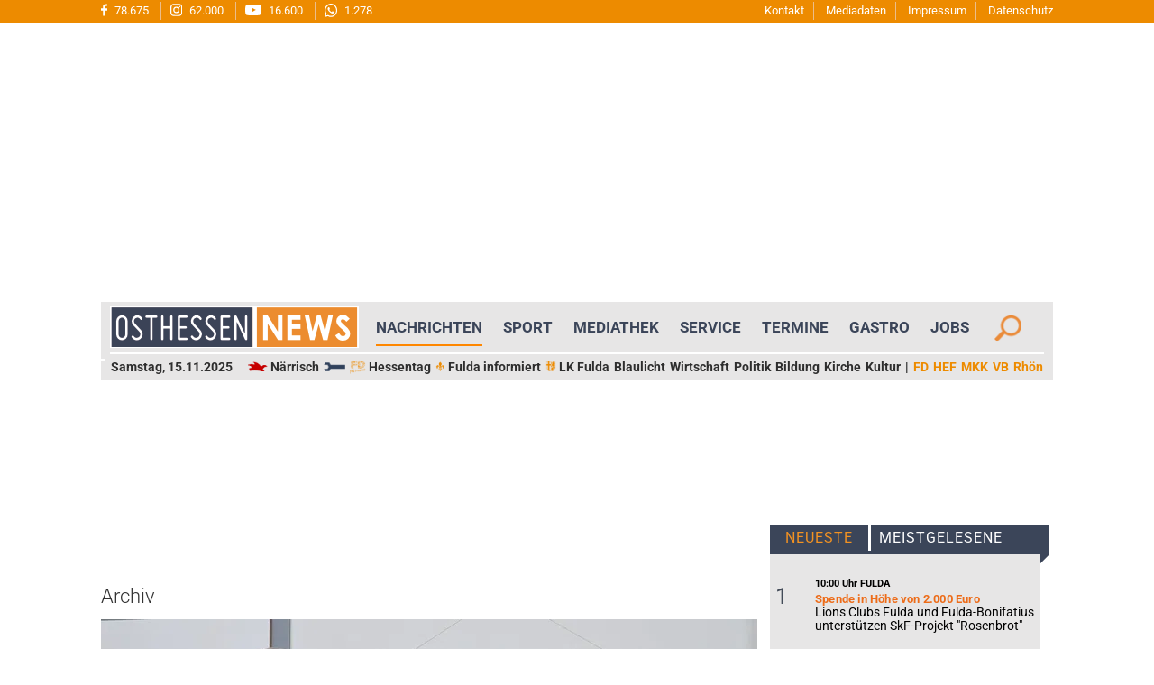

--- FILE ---
content_type: text/html; charset=UTF-8
request_url: https://osthessen-news.de/n11759002/thomas-giese-ist-seit-gut-drei-monaten-klimaschutzmanager-des-kreises.html
body_size: 50666
content:
<!doctype html>
<html lang="de-DE">
<head>
        <meta http-equiv="Content-Type" content="text/html; charset=UTF-8">
    <meta http-equiv="X-UA-Compatible" content="IE=edge,chrome=1">
    <meta property="fb:pages" content="134624766583574"/>
    <meta name="referrer" content="unsafe-url">
    <title>Thomas Giese ist seit gut drei Monaten Klimaschutzmanager des Landkreises - Osthessen|News</title>
    <meta name="description" content="Seit Dezember des vergangenen Jahres ist Thomas Giese Klimaschutzmanager des Landkreises Hersfeld-Rotenburg. Der 53 Jahre alte Diplom-Politologe interessiert sich schon lange..."><meta name="keywords" content="Nachrichten, Fulda, Hessen, Alsfeld, Osthessen, News, Bad Hersfeld, Lauterbach, Neuhof, Flieden, news" >    <meta name="robots" content="index, follow">
        <meta name="geo.region" content="DE-HE"/>
    <link rel="shortcut icon" href="/favicon.ico" type="image/x-icon">
    <link rel="icon" href="/favicon.ico" type="image/x-icon">


    <script src="https://ajax.googleapis.com/ajax/libs/jquery/1.12.4/jquery.min.js"></script>

    <!--<script type="text/javascript" src="//ajax.googleapis.com/ajax/libs/jquery/3.5.1/jquery.min.js"></script>-->
    <link href="//cdntrf.com/css/osthessen-news.css" rel="stylesheet">
        <link rel="stylesheet" type="text/css"
          href="https://osthessen-news.de/template/css/css.min.css?version=1762336215">
    <link href="https://cdnjs.cloudflare.com/ajax/libs/fancybox/3.5.7/jquery.fancybox.min.css" rel="stylesheet">
        <script src="https://cdnjs.cloudflare.com/ajax/libs/fancybox/3.5.7/jquery.fancybox.js"></script>
        <meta http-equiv="cache-control" content="max-age=300">
    <link rel="apple-touch-icon" href="https://osthessen-news.de/template/images/touch-icon.png"/>
    <script> var qazy_image = "https://osthessen-news.de/images/pixel.png";</script>
    <link rel="alternate" type="application/rss+xml" title="RSS" href="https://osthessen-news.de/rss_feed.xml">
    <meta property="fb:app_id" content="1614070052241200"/>
    <meta name="apple-itunes-app" content="app-id=667404810">
    <meta name="google-play-app" content="app-id=de.osthessennews.app">
    <meta name="twitter:site" content="@osthessennewsde"/>

    
<meta property="og:title" content="Thomas Giese ist seit gut drei Monaten Klimaschutzmanager des Kreises" />
<meta property="og:type" content="article"/>
<meta property="og:image:url" content="https://oshessen-news.b-cdn.net/images/24/04/xl/11759002-990a0576.jpg?crop=1280,721,0,0&width=1080" />
<meta property="og:image" content="https://oshessen-news.b-cdn.net/images/24/04/xl/11759002-990a0576.jpg?crop=1280,721,0,0&width=1080" />
<meta property="og:image:width" content="1080" />
<meta property="og:image:height" content="608" />
<meta property="og:site_name" content="Osthessen|News" />
<meta property="og:url" content="https://osthessen-news.de/n11759002/thomas-giese-ist-seit-gut-drei-monaten-klimaschutzmanager-des-kreises.html" />
<meta property="og:description" content="Seit Dezember des vergangenen Jahres ist Thomas Giese Klimaschutzmanager des Landkreises Hersfeld-Rotenburg. Der 53 Jahre alte Diplom-Politologe interessiert sich schon lange für ökologische Themen. Und so hat er nach anderen beru..." />
 <link rel="canonical" href="https://osthessen-news.de/n11759002/thomas-giese-ist-seit-gut-drei-monaten-klimaschutzmanager-des-kreises.html">
<link rel="amphtml" href="https://m.osthessen-news.de/beitrag.php?id=11759002"><meta property="article:publisher" content="https://www.facebook.com/osthessennews/" /><meta property="article:published_time" content="2024-04-14T00:05:04+02:00" />
                    <meta property="article:modified_time" content="2024-04-13T22:05:04+02:00" /><meta name="twitter:card" content="summary_large_image">
                    <meta name="twitter:title" content="Thomas Giese ist seit gut drei Monaten Klimaschutzmanager des Landkreises - Osthessen|News">
                    <meta name="twitter:description" content="Seit Dezember des vergangenen Jahres ist Thomas Giese Klimaschutzmanager des Landkreises Hersfeld-Rotenburg. Der 53 Jahre alte Diplom-Politologe interessiert sich schon lange für ökologische Themen. Und so hat er nach anderen beru...">
                    <meta name="twitter:image" content="https://oshessen-news.b-cdn.net/images/24/04/xl/11759002-990a0576.jpg?crop=1280,721,0,0&width=1080"><script type="application/ld+json">
        {
        "@context": "http://schema.org",
        "@type": "NewsArticle",
        "headline": "Thomas Giese ist seit gut drei Monaten Klimaschutzmanager des Kreises",
        "image": [
                "https://oshessen-news.b-cdn.net/images/24/04/xl/11759002-990a0576.jpg?width=1200",
                "https://oshessen-news.b-cdn.net/images/24/04/xl/11759002-990a0576.jpg?aspect_ratio=1200:900&width=1200",
                "https://oshessen-news.b-cdn.net/images/24/04/xl/11759002-990a0576.jpg?aspect_ratio=1200:675&width=1200"
        ], 
        "datePublished": "2024-04-14T00:05:04+02:00",
        "dateModified": "2024-04-13T22:05:04+02:00",
        "description":"Seit Dezember des vergangenen Jahres ist Thomas Giese Klimaschutzmanager des Landkreises Hersfeld-Rotenburg. Der 53 Jahre alte Diplom-Politologe interessiert sich schon lange für ökologische Themen. Und so hat er nach anderen beru",
        "mainEntityOfPage":{
        "@type":"WebPage",
        "@id":"https://osthessen-news.de/n11759002/thomas-giese-ist-seit-gut-drei-monaten-klimaschutzmanager-des-kreises.html"
      	},
        "author": {
        "@type": "Person",
          "name": "christopher.goebel"
        },
        "publisher": {
          "@type": "Organization",
          "name": "Osthessen News",
          "logo": {
            "@type": "ImageObject",
            "url": "https://osthessen-news.de/template/beitrag/on_amp.png",
            "width": 600,
            "height": 60
          }
        }
      }
    </script><script src="https://osthessen-news.de/template/js/embetty.js"></script><script>var dataLayer = [];
</script>
    <meta data-embetty-server="https://embed.osthessen-news.de/">

    <script type="text/javascript"
            id="trfAdSetup"
            async
            data-traffectiveConf='{
                   "targeting": [{"key":"zone","values":null,"value":"sonstiges"},
                       {"key":"pagetype","values":null,"value":"article"},
                       {"key":"programmatic_ads","values":null,"value":"true"},
                       {"key":"ads","values":null,"value":"true"}
                       ,{"key":"category1", "values":null, "value":"news"}]

                    ,"dfpAdUrl" : "/307308315,21696425/osthessen-news.de"
                    ,"clientAlias" : "osthessen"
                }'
            src="//cdntrf.com/osthessen-news.js"
    >
    </script>


        <script>
        (function () {
            var s = document.createElement('script');
            s.type = 'text/javascript';
            s.async = true;
            s.src = 'https://d.nativendo.de/cds/delivery/init';
            var sc = document.getElementsByTagName('script')[0];
            sc.parentNode.insertBefore(s, sc);
        })();
    </script>
    
    <link rel='preload' href='//data-da1d9cc48a.osthessen-news.de/iomm/latest/manager/base/es6/bundle.js' as='script' id='IOMmBundle'>
    <link rel='preload' href='//data-da1d9cc48a.osthessen-news.de/iomm/latest/bootstrap/loader.js' as='script'>
    <script type='text/javascript' src="//data-da1d9cc48a.osthessen-news.de/iomm/latest/bootstrap/loader.js"></script>

    <script type="text/javascript" src="https://cdn.opencmp.net/tcf-v2/cmp-stub-latest.js" id="open-cmp-stub" data-domain="osthessen-news.de"></script>

    <script src="https://tools.pinpoll.com/global.js" async></script>
</head>
<!-- Google tag (gtag.js) 2023 -->
<script async src="https://www.googletagmanager.com/gtag/js?id=G-P8ZWBPFG6H"></script>
<script>
    window.dataLayer = window.dataLayer || [];
    function gtag(){dataLayer.push(arguments);}
    gtag('js', new Date());

    gtag('config', 'G-P8ZWBPFG6H');
</script>
<body>
    <script type="text/javascript">
        IOMm('configure', { st: 'osthesse', dn: 'data-da1d9cc48a.osthessen-news.de', mh:5});
    </script>

    <noscript>
        <iframe src="https://www.googletagmanager.com/ns.html?id=GTM-TJB5DJC"
                height="0" width="0" style="display:none;visibility:hidden"></iframe>
    </noscript>


    <noscript style="font-size: 20px;display: block; margin: 0 auto;text-align: center;">Zur optimalen Darstellung von
        Osthessen|News wird Javascript ben&ouml;tigt.
    </noscript>





    <div id="menu_contact"
     style="min-width: 1056px; width: 100%;height: 25px; background-color: #ed8b00; font-size: 0.9em;  margin-bottom: 10px; text-align: right; color: white;">
    <div style=" width: 1056px; margin: 0 auto;">
        <div id="topmenu_left">
            <a href="https://osthessen.link/facebook" target="_blank" title="Osthessen News bei Facebook">
                <img src="https://static.osthessen-news.de/menu/on_icons_social_facebook_white_hb.svg"/>
                78.675                </a>
                
                            <a href="https://osthessen.link/instagram" target="_blank" title="Osthessen News bei Instagram">
                    <img src="https://static.osthessen-news.de/menu/on_icons_social_instagram_white_hb.svg"/>
                    62.000                </a>
                
                            <a href="https://osthessen.link/youtube" target="_blank" title="Osthessen News bei YouTube">
                    <img src="https://static.osthessen-news.de/menu/on_icons_social_youtube_white_hb.svg"/>
                    16.600                </a>
                                            <a href="https://osthessen.link/whatsapp" target="_blank" title="Osthessen News bei WhatsApp">
                    <img style="height: 15px;" src="https://static.osthessen-news.de/menu/on_icons_social_whatsapp_white_hb.svg"/>
                    1.278                </a>
                        </div>

        <div id="topmenu_right">
            <ul>
                <li><a href="https://osthessen-news.de/kontakt.php">Kontakt</a></li>
                <li><a href="https://osthessen-news.de/mediadaten" target="_blank">Mediadaten</a></li>
                <li><a href="https://osthessen-news.de/impressum.php">Impressum</a></li>
                <li><a href="https://osthessen-news.de/impressum.php#datenschutz">Datenschutz</a></li>
            </ul>


        </div>
    </div>
</div>


<div style="position: fixed; top: 30px; margin-left: 540px; left: 50%;" id="on_skyscraper_1">
    <div id="traffective-ad-Skyscraper" style='display: none;' class="Skyscraper"></div>
</div>


<script>var nid = '11759002' </script>
<!--     Skyscraper_excl     -->
<div id="traffective-ad-Skyscraper_excl" style='display: none;' class="Skyscraper_excl"></div>
<div class="wrapper">

    <!--     Billboard     -->
<div id="traffective-ad-Billboard" style='display: none;' class="Billboard"></div>
<p></p>




<div id="fixed_header" style="z-index: 999; position: relative;">


    <div id="menu">
        <div class="logohold">
            <a title="Nachrichten Fulda und Osthessen" href="https://osthessen-news.de">
                                <div class="sprite sprite-logo"></div>

            </a>
        </div>

        <nav>

            <ul style="float: left;">
                <li class="parent"><a
                        class="active"                            href="https://osthessen-news.de">NACHRICHTEN</a>
                    <div class="cont">
                        <div style="width: 170px; float: left;">
                            <ul>
                                <!--<li><a href="https://hessentag.osthessen-news.de/">Hessentag 2026</a></li>-->
                                <li><a href="https://fulda.osthessen-news.de/">Fulda informiert</a></li>
                                <li><a href="https://landkreis.osthessen-news.de/">LK Fulda</a></li>
                                <li><a href="https://handwerkerkollektiv.osthessen-news.de/" data-category="Handwerkerkollektiv" class="itmON"><img style="height: 17px; vertical-align: middle; margin-top: -2px;" src="/images/handwerkerkollektiv_logo_adapt2.png"/></a></li>
                                <li><a href="https://osthessen-news.de/serie/echt-jetzt">Echt Jetzt!</a></li>
                                <li><a href="https://osthessen-news.de/blaulicht">Blaulicht</a></li>
                                <li><a href="https://osthessen-news.de/wirtschaft">Wirtschaft</a></li>
                                <li><a href="https://osthessen-news.de/politik">Politik</a></li>
                                <li><a href="https://osthessen-news.de/gesundheit">Gesundheit</a></li>
                                <li><a href="https://osthessen-news.de/bildung">Bildung</a></li>
                                <li><a href="https://osthessen-news.de/kirche">Kirche</a></li>
                                <li><a href="https://osthessen-news.de/kultur">Kultur</a></li>
                                <!--<li><a href="https://osthessen-news.de/trachtenfest.php">Trachtenfest</a></li>-->
                            </ul>
                        </div>
                        <div style="width: 170px; float: left;">
                            <ul>
                                <li><a title="Nachrichten aus Fulda"
                                       href="https://osthessen-news.de/fulda">Fulda</a></li>
                                <li><a title="Nachrichten Region Bad Hersfeld"
                                       href="https://osthessen-news.de/waldhessen">Hersfeld-Rotenburg</a></li>
                                <li><a href="https://osthessen-news.de/mkk" title="News MKK">Main-Kinzig</a></li>
                                <li><a title="Vogelsberg News"
                                       href="https://osthessen-news.de/vogelsberg">Vogelsberg</a></li>
                                <li><a title="Nachrichten aus der Rhön"
                                       href="https://osthessen-news.de/rhoen">Rh&ouml;n</a></li>
                            </ul>
                        </div>
                    </div>
                </li>
                <li class="parent"><a href="https://osthessen-news.de/sport/"
                                      title="Osthessen Sport"
                        >SPORT</a>
                    <div class="cont">
                        <div style="width: 170px; float: left;">
                            <ul>
                                <li><a href="https://osthessen-news.de/sport/fussball"
                                       title="Osthessen Fussball">Fu&szlig;ball</a></li>
                                <li><a href="https://osthessen-news.de/sport/tischtennis"
                                       title="Tischtennis in Osthessen">Tischtennis</a></li>
                                <li><a href="https://osthessen-news.de/sport/handball"
                                       title="Handball in Osthessen">Handball</a></li>
                                <li><a href="https://osthessen-news.de/sport/wassersport"
                                       title="Wasserball Region Osthessen">Wassersport</a></li>
                                <li><a href="https://osthessen-news.de/sport/motorsport"
                                       title="Motorsport Region Osthessen">Motorsport</a></li>
                                <li><a href="https://osthessen-news.de/sport/eishockey"
                                       title="Eishockey in Osthessen">Eishockey</a></li>
                                <li><a href="https://osthessen-news.de/sport/pool-billard"
                                       title="Pool-Billard in Osthessen">Pool-Billard</a></li>
                                <li><a href="https://osthessen-news.de/sport/weitereSportarten"
                                       title="Sport in  Osthessen">weitere Sportarten</a></li>
                            </ul>
                        </div>
                    </div>
                </li>
                <li class="parent"><a href="https://osthessen-news.de/mediathek/">MEDIATHEK</a></li>
                <li class="parent"><a href="https://osthessen-news.de/service"
                        >SERVICE</a>

                    <div class="cont">
                        <div style="width: 170px; float: left;">
                            <ul>
                                <li><a href="https://osthessen-news.de/gastro/"
                                       title="Gastro Osthessen">Gastro</a></li>
                                <li><a href="https://osthessen-news.de/termine/"
                                       title="Termine in Osthessen">Termine</a></li>
                                <li><a href="https://osthessen-news.de/service/wetter" title="Wetter Osthessen">Wetter</a></li>
                                <li><a href="https://osthessen-news.de/gastro/mittagstisch.html">Mittagstisch</a></li>
                                <li><a href="https://osthessen-news.de/blitzer">Blitzer</a></li>
                            </ul>
                        </div>
                    </div>
                </li>
                <li class="parent"><a href="/termine/"
                        >TERMINE</a>
                </li>
                <li class="parent"><a href="https://osthessen-news.de/gastro"
                        >GASTRO</a>

                    <div class="cont">
                        <div style="width: 170px; float: left;">
                            <ul>
                                <li><a href="https://osthessen-news.de/gastro/"
                                       title="Gastro Osthessen">Übersicht</a></li>
                                <li><a href="https://osthessen-news.de/gastro/mittagstisch.html">Mittagstisch</a></li>
                            </ul>
                        </div>
                    </div>
                </li>
                <li class="parent"><a href="https://osthessen-news.de/jobs/"
                        >JOBS</a>

                    <div class="cont">
                        <div style="width: 170px; float: left;">
                            <ul>
                                <li><a href="https://osthessen-news.de/jobs/"
                                       title="Jobs in Fulda und Umgebung">Stellenangebote</a></li>
                                <li><a href="https://osthessen-news.de/jobs/ausbildung/">Ausbildungsstellen</a></li>
                                <!--                                <li><a href="-->
                                <!--/jobs/lehrstellen/">Last-Minute Lehrstellen</a></li>-->
                                <li><a href="https://osthessen-news.de/jobs/ausbildungsbetriebe/">Ausbildungsbetriebe</a></li>
                                <li><a href="https://osthessen-news.de/jobs/fuer-arbeitgeber/">Für
                                        Arbeitgeber</a></li>
                            </ul>
                        </div>
                    </div>
                </li>

            </ul>

            <div style="float: right; margin-right: 35px;">
                <p>


                    <a class="sprite sprite-searchicon" href="https://osthessen-news.de/suche.php"
                       style="width: 30px; height: 30px;">
                    </a>


                </p>

            </div>


        </nav>


        <script>
            $(function () {
                $('#searchicon').click(function () {
                    if ($('#searchbar').is(":visible")) {
                        $('#searchbar').hide(500).attr("value", "");
                    } else {
                        $('#searchbar').show(500).focus();
                    }
                });

                $('#searchbar').focusout(function () {
                    $('#searchbar').hide(500).attr("value", "");
                });


            });</script>

                <style>
            nav .parent {
                margin: 0;
                display: inline-block;
                line-height: 57px;
                padding: 0 10px;
            }

            #submenu ul li {
                padding: 0 1px;
            }

            nav .parent a {
                display: block;
                text-decoration: none;
                color: #3B4559;
                font-size: 17px;
                font-weight: bold;
        </style>


        <div id="submenu">

            <div style="padding: 5px 10px">
                <div class="borderTop"></div>
                
                    <ul style="float: left; margin-left: 0;">
                                                <input type="text" id="historyPicker"
                               style="position: absolute; left: 0; z-index: 1; height: 0; width: 0; border: 0 none;"
                               readonly="readonly">
                        <li class="navArrow">
                            Samstag, 15.11.2025                        </li>
                    </ul>
                    <ul style="float: right;">
                        <li><a href="https://osthessen-news.de/naerrisch" target="_blank" style="" data-category="Naerrisch" class="itmON"><img style="height: 13px; color: #C40010;" src="/images/narrenkappe.png"/> N&auml;rrisch</a></li>
                        <li><a href="https://handwerkerkollektiv.osthessen-news.de/" data-category="Handwerkerkollektiv" class="itmON"><img style="height: 10px; vertical-align: middle; margin-top: -2px;" src="/images/handwerkerkollektiv_logo_adapt2.png"/></a></li>
                        <li><a href="https://hessentag.osthessen-news.de/" data-category="Hessentag" class="itmON"><img style="height: 18px;vertical-align: middle;margin-top: -2px;" src="/images/hessentag_logo_v2.png">&nbsp;Hessentag</a></li>
                        <li><a href="https://fulda.osthessen-news.de/" data-category="FuldaInformiert" class="itmON"><img style="height: 11px;" src="/images/mdfd_logo.png"/>&nbsp;Fulda informiert</a></li>
                        <li><a href="https://landkreis.osthessen-news.de/" data-category="LKFulda" class="itmON"><img style="height: 11px;" src="/images/logo_lk_o.png"/>&nbsp;LK Fulda</a></li>
                        <li><a href="https://osthessen-news.de/blaulicht">Blaulicht</a></li>
                        <li><a href="https://osthessen-news.de/wirtschaft">Wirtschaft</a></li>
                        <li><a href="https://osthessen-news.de/politik">Politik</a></li>
                        <!--li><a href="https://osthessen-news.de/gesundheit">Gesundheit</a></li-->
                        <li><a href="https://osthessen-news.de/bildung">Bildung</a></li>
                        <li><a href="https://osthessen-news.de/kirche">Kirche</a></li>
                        <li><a href="https://osthessen-news.de/kultur">Kultur</a></li>


                        <li>|</li>
                        <li><a style="color: #ED8B00;"
                                                       title="Nachrichten aus Fulda"
                                                       href="https://osthessen-news.de/fulda">FD</a></li>
                        <li><a style="color: #ED8B00;"
                                                       title="Nachrichten Region Bad Hersfeld"
                                                       href="https://osthessen-news.de/waldhessen">HEF</a></li>
                        <li><a style="color: #ED8B00;"
                                                       href="https://osthessen-news.de/mkk" title="News MKK">MKK</a></li>
                        <li><a style="color: #ED8B00;"
                                                       title="Vogelsberg News"
                                                       href="https://osthessen-news.de/vogelsberg">VB</a>
                        </li>
                        <li><a style="color: #ED8B00;"
                                                       title="Nachrichten aus der Rhön" href="https://osthessen-news.de/rhoen">Rh&ouml;n</a>
                        </li>
                    </ul>
                                    <div class="clearfix" style="height: 0;"></div>
            </div>


        </div>

    </div>


    <div class="clearfix" style="height: 10px;"></div>

</div>
    <div class="main">
        <div class="contentwrapper">
            <img id="printlogo" class="hidetext"
                 src="https://osthessen-news.de/images/on_print.jpg?v1"/>
            <div class="content box" id="reFr" style="margin-top: 0;">
                <div id="traffective-ad-Billboard_1" style='display: none;' class="Billboard_1"></div>
            </div>

            <h6 class="archiveheadline">Archiv</h6>            <div class="content box" id="news">
                <div id="topimage"><a class="fancybox"  data-fancybox="galerie"  data-caption="Thomas Giese, Klimaschutzbeauftragter des Landkreises Hersfeld-Rotenburg.  - Fotos: Christopher Göbel" rel="on_group" title="Thomas Giese, Klimaschutzbeauftragter des Landkreises Hersfeld-Rotenburg.  - Fotos: Christopher Göbel" href="https://oshessen-news.b-cdn.net/images/24/04/xl/11759002-990a0576.jpg" /><img class="img-responsive" style="width: 728px; margin-top: 0; border:0;" src="https://oshessen-news.b-cdn.net/images/24/04/xl/11759002-990a0576.jpg?crop=1280,615,0,0&width=728" title="Thomas Giese, Klimaschutzbeauftragter des Landkreises Hersfeld-Rotenburg." onerror="imgError(this);"/></a><div class="caphover">Thomas Giese, Klimaschutzbeauftragter des Landkreises Hersfeld-Rotenburg. - Fotos: Christopher Göbel</div></div>                

<div class="social">
    <div class="FBbtn float-left">
        <a class="FBshare" href="#"
           onclick="window.open('https://www.facebook.com/sharer/sharer.php?u=' + encodeURIComponent('https://osthessen-news.de/n11759002/thomas-giese-ist-seit-gut-drei-monaten-klimaschutzmanager-des-kreises.html'), 'facebook-share-dialog', 'width=626,height=436');
                   return false;"> </a>
    </div>
    <div class="TWbtn float-left">
                <div style="width: 70px;">
            <a onclick="openTwitter(event)" href="#">
                <i></i><span>Twittern</span>
            </a>
        </div>
    </div>
    <div class="Pbtn float-left">
        <a class="print" href="#" onclick="window.print();"  > </a>
    </div>
</div>
<script>
    function openTwitter(e){
        e.preventDefault();
        window.open('http://twitter.com/share?text=%23REGION+HEF-ROF%3A+Klimaschutz+ist+eine+Gemeinschaftsaufgabe+-+Thomas+Giese+ist+seit+gut+drei+Monaten+Klimaschutzmanager+des+Kreises%2F%2F+Osthessen%7CNews&url=https%3A%2F%2Fosthessen-news.de%2Fn11759002%2Fthomas-giese-ist-seit-gut-drei-monaten-klimaschutzmanager-des-kreises.html', '', 'menubar=no,toolbar=no,resizable=yes,scrollbars=yes,' +
            'height=600,width=600');
        return false;
    }
</script>


                <p class="clearfix"></p>
                <div class="kicker" style="font-size: 1.1em;">
                    <strong>REGION HEF-ROF</strong>
                    <span>Klimaschutz ist eine Gemeinschaftsaufgabe</span>
                </div>
                <h1 class="headline" style="font-size: 1.4em">Thomas Giese ist seit gut drei Monaten Klimaschutzmanager des Kreises</h1>

                <div class="news" id="news">
                    <span class="lp_is_start"/>
                    <p>14.04.24 - <strong>Seit Dezember des vergangenen Jahres ist Thomas Giese Klimaschutzmanager des Landkreises Hersfeld-Rotenburg. Der 53 Jahre alte Diplom-Politologe interessiert sich schon lange für ökologische Themen. Und so hat er nach anderen beruflichen Stationen den Weg zum Klimaschutzmanager im Landkreis gefunden.</strong></p><p><p> <div style="width: 240px; float:left; margin: 0 10px 0 0;"><div class='img220 imgbox'><a class='fancybox' data-fancybox='galerie' data-caption='' rel='on_group' title='' href='https://oshessen-news.b-cdn.net/images/24/04/xl/11759002-990a0589.jpg'><img class='img220 imgh159 imgbdr' src='https://oshessen-news.b-cdn.net/images/24/04/xl/11759002-990a0589.jpg?class=thumbnail'/></a><p class='img-text'></p></div></div><p>"Ich habe mich schon mein ganzes Leben mit sozial-ökologischen Fragen beschäftigt", sagt Giese im <strong>O|N</strong>-Gespräch in seinem Büro im Landratsamt. Er habe diese Aufgabe nun zu seinem Beruf gemacht. Neben der Umsetzung des Klimaschutzkonzepts, der Arbeit im und mit dem Klimaschutzbeirat des Landkreises sowie der regelmäßige Kontakt mit den Städten und Gemeinden gehören beispielsweise zu seinen Aufgaben. "Im Klimaschutzbeirat arbeiten etwa 50 Menschen mit, die beispielsweise aus Naturschutzorganisationen, Wirtschaft, Politik und Handwerk kommen", sagt Thomas Giese. Die Zusammenarbeit sei "sehr konstruktiv".</p><p> <em>Laut dem Klimaschutzmanager seien "alle Fragen drängend". Der Landkreis selbst möchte mit gutem Beispiel vorangehen. Photovoltaik-Anlagen auf dem Dach des Landratsamtes, sieben Elektro-Dienstwagen, intelligente Heizung oder die sukzessive Umstellung auf LED-Beleuchtung seien gute Beispiele dafür.</em> <br />
<h3><div style="width: 240px; float:left; margin: 0 10px 0 0;"><div class='img220 imgbox'><a class='fancybox' data-fancybox='galerie' data-caption='Photovoltaik auf dem Dach des Landratsamtes.' rel='on_group' title='Photovoltaik auf dem Dach des Landratsamtes.' href='https://oshessen-news.b-cdn.net/images/24/04/xl/11759002-11710920-mg-2226.jpg'><img class='img220 imgh159 imgbdr' src='https://oshessen-news.b-cdn.net/images/24/04/xl/11759002-11710920-mg-2226.jpg?class=thumbnail'/></a><p class='img-text'>Photovoltaik auf dem Dach des Landratsamtes. </p></div></div><p>Gute Platzierungen im Hessen-Ranking</h3>
Auch bei den Schnell-Ladestationen für E-Autos liege der Landkreis an erster Stelle in Hessen. "Das liegt vor allem an unserer Lage in der Mitte Deutschlands", so Giese. Im Landkreis gebe es 13,2 Schnellladestationen pro 1.000 Elektrofahrzeugen. Die meisten der Ladestationen seien im Bereich Kirchheim installiert. Am Landratsamt gibt es zehn Ladestationen. "Wir wollen den Fuhrpark sukzessive elektrifizieren", so Giese. Zudem konnte die Zahl der E-Autos im Kreis deutlich gesteigert werden. "Bei den Hybridautos kann somit eine Steigerung von 47 Prozent ausgemacht werden, bei reinen Elektro-Autos sind es sogar 75 Prozent. Das zeigt, dass auch in der Kreis-Bevölkerung ein Umdenken stattfindet", so Giese.</p><p> Diese Zahl geht aus dem Monitoringbericht "Energiewende Hessen" aus dem vergangenen Jahr hervor. Und auch auf anderen Gebieten stehe der Landkreis Hersfeld-Rotenburg "sehr gut da". Beispielsweise bei der Kraft-Wärme-Kopplung liegt der Kreis ebenfalls auf Platz 1. Mit 1.445 Kilowatt (kW) installierter elektrischer Leistung zur Stromerzeugung in KWK-Anlagen je 1.000 Einwohnern übersteigt der Wert den Hessendurchschnitt von 318 kW bei Weitem. "Das sind Werte, die positiv aufhorchen lassen", freut sich der Klimaschutzmanager.</p><p> <div style="width: 240px; float:left; margin: 0 10px 0 0;"><div class='img220 imgbox'><a class='fancybox' data-fancybox='galerie' data-caption='Im Innenhof des Landratsamtes wurde eine Regenwasser-Zisterne eingebaut.' rel='on_group' title='Im Innenhof des Landratsamtes wurde eine Regenwasser-Zisterne eingebaut.' href='https://oshessen-news.b-cdn.net/images/24/04/xl/11759002-11710920-img-7372.jpg'><img class='img220 imgh159 imgbdr' src='https://oshessen-news.b-cdn.net/images/24/04/xl/11759002-11710920-img-7372.jpg?class=thumbnail'/></a><p class='img-text'>Im Innenhof des Landratsamtes wurde eine Regenwasser-Zisterne eingebaut. ...</p></div></div><p>Doch bei allen bisher umgesetzten Maßnahmen zum Klimaschutz stellt er die Frage: "Wie kann man noch besser werden?" Klimaschutz sei eine Gemeinschaftsaufgabe, die zum einen mit Kommunen und zum anderen mit Privatpersonen in Angriff genommen werden müsse. "Manche Kommunen sind schon sehr aktiv", freut er sich. Netzwerkarbeit über den Landkreis hinaus gehört dabei ebenso dazu wie mir der LandesEnergieAgentur (LEA). In Kooperation mit der LEA werden beispielsweise kostenlose Beratungen mit lokalen Engergieeffizienz-Experten für Hausbesitzer angeboten.<br />
<h3>Kostenlose Energieberatungen</h3>
Es gebe zudem eine gute Zusammenarbeit mit der Volkshochschule, die Kurse mit Klimaschutz-Themen anbiete. "Der Klimaschutz muss eine Akzeptanz in der Bevölkerung haben", konstatiert der Klimaschutzmanager. Seine Aufgabe bestehe deshalb auch darin, Öffentlichkeitsarbeit zu machen, um aufzuklären. </p><p> <div style="width: 240px; float:left; margin: 0 10px 0 0;"><div class='img220 imgbox'><a class='fancybox' data-fancybox='galerie' data-caption='' rel='on_group' title='' href='https://oshessen-news.b-cdn.net/images/24/04/xl/11759002-990a0573.jpg'><img class='img220 imgh159 imgbdr' src='https://oshessen-news.b-cdn.net/images/24/04/xl/11759002-990a0573.jpg?class=thumbnail'/></a><p class='img-text'></p></div></div><p>Thomas Giese arbeitete nach seinem Studium bei einem Vorreiter dere regenerativen Energien, "Wagner Solartechnik" in Cölbe bei Marburg. Nach einer Station als Parteigeschäftsführer in Bad Hersfeld wechselte er zum "Auto Club Europa" (ACE), bei dem er sich unter anderem mit dem Thema E-Mobilität beschäftigte. Sein andauerndes Interesse an ökologischen Fragen hat ihn dazu bewogen, sich auf die Stelle des Klimaschutzmanagers im Landkreis Hersfeld-Rotenburg zu bewerben. "Das ist nun eine runde Sache für mich", sagt Giese. Seine drei Vorgängerinnenarbeiten mitlerweile näher an ihren Wohnorten.<br />
<h3>Gerne in der Natur</h3>
Durch seine Aufgabe hat Thomas Giese den Landkreis und viele Menschen (besser) kennengelernt. Er lebt mit seiner Frau und einem Dackel im Schenklengsfelder Ortsteil Wüstfeld. Er ist passionierter Jäger und Vorsitzender des Kreis-Jagdvereins. "Ich bin sehr gerne in der heimischen Natur unterwegs, lerne aber auch gerne auf Reisen andere Kulturen kennen", erzählt er. Das Tauchen gehört ebenso zu seinen Hobbys. "Es gibt viele schöne Ecken in unserem Landkreis. In der Natur unterwegs zu sein, erdet einen im wahrsten Sinne des Wortes", so der Klimaschutzbeauftragte. </p><p> <em>Thomas Giese hält es für möglich, dass die bundesweit beschlossenen Klimaziele erreicht werden können. "Die Ziele sind ambitioniert", sagt er jedoch. Krisen wie beispielsweise der Krieg in der Ukraine oder die Corona-Pandemie hätten auch Auswirkungen auf den Klimaschutz gehabt. "Wir alle können unseren Beitrag zum Klimaschutz leisten", konstatiert der Klimaschutzmanager.</em> (Christopher Göbel) +++</p><span class="lp_is_end"/></div><div style="width:738px;" >                    <div class="holder clearfix" style="display: block; margin-top: 4px; margin-bottom: 45px;">
                        <div id="traffective-ad-Content_1" style='display: none;' class="Content_1"></div>
                    </div>

                    <p style="clear: both; height: 0px; margin: 0px !important;"></p></div><div data-lp-stream-slot="belowArticle"></div><br />

                        <div class="OUTBRAIN"
                             data-src="https://osthessen-news.de/n11759002/thomas-giese-ist-seit-gut-drei-monaten-klimaschutzmanager-des-kreises.html"
                             data-widget-id="AR_1"
                             data-ob-template="DE_osthessen-news.de"></div>
                        <script type="text/plain" data-cmp-vendor="164" data-cmp-script>
                            var script = document.createElement("script");
                            script.src = "//widgets.outbrain.com/outbrain.js";
                            document.head.appendChild(script);
                        </script>
                                    </div>
            </div>


            <div class="side_a" id="sidebar">

    <div id="traffective-ad-Rectangle_excl" style='display: none;' class="Rectangle_excl"></div>


    <div class="sidebar_box" style="height: 350px;">
        <div id="newstabs" class='sidebar_tabs tabs_animate'
             style="text-align: left;">
            <ul style="text-align: left">
                <li class="first" style="width: 35%;"><a href="#newstab-1">Neueste</a></li>
                <li><a href="#newstab-2">Meistgelesene</a></li>
            </ul>

            <p class="clearfix" style="height: 0;"></p>
            <div id="newstab-1" class="sidebar_20px nano"
                 style="height: 280px; overflow: scroll; overflow-x: hidden;"></div>
            <div id="newstab-2" class="sidebar_20px nano"
                 style="height: 280px; overflow: scroll; overflow-x: hidden;"></div>

            <script>
                $(document).ready(function () {
                    $('#newstabs').tabslet({
                        mouseevent: 'click',
                        attribute: 'href',
                        animation: true
                    });
                });
            </script>
            <div class="clearfix" style="height: 0;"></div>
        </div>

    </div>
    <a href="https://osthessen-news.de/goto.php?id=5799"
       target="_blank" style=" display: block; margin-top: -33px; z-index: 99; margin-bottom: 7px;">
        <img src="https://oshessen-news.b-cdn.net/images/static/drkfulda_newswidget.png"/>
    </a>





    <div id="traffective-ad-Rectangle_1" style='display: none;' class="Rectangle_1"></div>
    <div id="traffective-ad-Rectangle_2" style='display: none;' class="Rectangle_2"></div>



    <div class="sidebar_box">
        <div class="sidebar_head">
            <div class="sidebar_icon sprite sprite-jobs_icon"></div>
            Jobangebote
        </div>
        <div class="jobwidget">
            

    <div class="item">
        <div class="left">
            <a href="https://osthessen-news.de/jobs/job22202/berufskraftfahrer-im-nahverkehr-m-w-d.html">
                <div class="location">Eichenzell</div>
                <div class="job">Berufskraftfahrer im Nahverkehr (m/w/d) </div>
                <div class="company">A. Trupp Transporte</div>
            </a>
        </div>
        <div class="right">
            <a href="https://osthessen-news.de/jobs/job22202/berufskraftfahrer-im-nahverkehr-m-w-d.html">
                <div class="sprite sprite-pfeilnext-s arrow"></div>
            </a>

        </div>
        <p class="clearfix"></p>
    </div>
        <div class="item">
        <div class="left">
            <a href="https://osthessen-news.de/jobs/job22203/mitarbeiter-m-w-d.html">
                <div class="location">Großenlüder</div>
                <div class="job">Mitarbeiter (m/w/d) </div>
                <div class="company">Friedrich-von-Bodelschwingh-Schule</div>
            </a>
        </div>
        <div class="right">
            <a href="https://osthessen-news.de/jobs/job22203/mitarbeiter-m-w-d.html">
                <div class="sprite sprite-pfeilnext-s arrow"></div>
            </a>

        </div>
        <p class="clearfix"></p>
    </div>
        <div class="item">
        <div class="left">
            <a href="https://osthessen-news.de/jobs/job22213/mitarbeiter-fur-werkzeugausgabe-werkzeugverwaltung-m-w-d.html">
                <div class="location">Hünfeld</div>
                <div class="job">Mitarbeiter für Werkzeugausgabe / Werkzeugverwaltung (m/w/d) </div>
                <div class="company">HERBERT Tire Tooling GmbH & Co. KG</div>
            </a>
        </div>
        <div class="right">
            <a href="https://osthessen-news.de/jobs/job22213/mitarbeiter-fur-werkzeugausgabe-werkzeugverwaltung-m-w-d.html">
                <div class="sprite sprite-pfeilnext-s arrow"></div>
            </a>

        </div>
        <p class="clearfix"></p>
    </div>
        <div class="item">
        <div class="left">
            <a href="https://osthessen-news.de/jobs/job22040/reifenmonteur-pkw-und-lkw-m-w-d.html">
                <div class="location">Schlüchtern</div>
                <div class="job">Reifenmonteur PKW und LKW (m/w/d)</div>
                <div class="company">Reifen Simon e.K.</div>
            </a>
        </div>
        <div class="right">
            <a href="https://osthessen-news.de/jobs/job22040/reifenmonteur-pkw-und-lkw-m-w-d.html">
                <div class="sprite sprite-pfeilnext-s arrow"></div>
            </a>

        </div>
        <p class="clearfix"></p>
    </div>
        <div class="item">
        <div class="left">
            <a href="https://osthessen-news.de/jobs/job22192/geschaftsfuhrung-m-w-d-der-kreisaltenpflege-hersfeld-rotenburg.html">
                <div class="location">Niederaula</div>
                <div class="job">Geschäftsführung (m/w/d) der Kreisaltenpflege Hersfeld-Rotenburg</div>
                <div class="company">Kreisaltenheim Niederaula</div>
            </a>
        </div>
        <div class="right">
            <a href="https://osthessen-news.de/jobs/job22192/geschaftsfuhrung-m-w-d-der-kreisaltenpflege-hersfeld-rotenburg.html">
                <div class="sprite sprite-pfeilnext-s arrow"></div>
            </a>

        </div>
        <p class="clearfix"></p>
    </div>
    <br/>
<a class="morebtn" href="https://osthessen-news.de/jobs/">
    <div class="sprite sprite-pfeilnext-s float-left"></div>
    Alle Jobs anzeigen</a>
<div class="clearfix"></div>

        </div>
    </div>
    <div id="traffective-ad-Rectangle_3" style='display: none;' class="Rectangle_3"></div>
    <div id="traffective-ad-Rectangle_4" style='display: none;' class="Rectangle_4"></div>
    
    


    <style type="text/css">
        .nano::-webkit-scrollbar {
            width: 4px;
            height: 2px;
        }

        .nano::-webkit-scrollbar-button {
            width: 0;
            height: 0;
        }

        .nano::-webkit-scrollbar-thumb {
            background: #CDCCCC;
            border: 0 none #ffffff;
            border-radius: 50px;
        }

        .nano::-webkit-scrollbar-thumb:hover {
            background: #ffffff;
        }

        .nano::-webkit-scrollbar-thumb:active {
            background: #000000;
        }

        .nano::-webkit-scrollbar-track {
            background: transparent;
            border: 0 none #ffffff;
            border-radius: 50px;
        }

        .nano::-webkit-scrollbar-track:hover {
            background: #666666;
        }

        .nano::-webkit-scrollbar-track:active {
            background: green;
        }

        .nano::-webkit-scrollbar-corner {
            background: transparent;
        }
    </style>



    <div class="sidebar_box" id="podcast">
        <div class="sidebar_head">
            <img src="https://oshessen-news.b-cdn.net/images/static/podcast/ON_Podcast_Logo_202311221348.png?width=25" width="25px" height="25px" class="sidebar_icon">
            <span style="vertical-align: 2px;">Dein Heimatpodcast</span>
        </div>
        <div style="background-color: #833F00; max-width: 300px; overflow: hidden;">
            <iframe style="border-radius: 30px;"
                    src="https://open.spotify.com/embed/show/6YxsFKbM7cULU4sXU7hSxe?utm_source=generator"
                    width="300" height="352" frameborder="0" allowfullscreen=""
                    allow="autoplay; clipboard-write; encrypted-media; fullscreen; picture-in-picture"
                    loading="lazy" title="Dein Heimatpodcast"></iframe>
        </div>
    </div>

    <div id="traffective-ad-Rectangle_5" style='display: none;' class="Rectangle_5"></div>
    <div id="traffective-ad-Rectangle_6" style='display: none;' class="Rectangle_6"></div>

    <div class="sidebar_box">
        <div class="sidebar_head">
            <div class="sidebar_icon sprite sprite-termine_icon"></div>
            Termine
        </div>
        <div class="jobwidget sidebar_20px">
                <div class = "item" >
        <div class = "left">
            <a href="https://osthessen-news.de/termine/55588/fulda-spricht-raus-aus-der-blase-rein-ins-gespr-ch-dialog-vortrag-diskussion-und-improtheater#sidebar">

                <div class = "location">Fulda</div>
                <div class="job">Fulda spricht – raus aus der Blase, rein ins Gespräch! Dialog, Vortrag, Diskussion und Improtheater</div>
            </a>
        </div>
        <div class="right">    
             <a href="https://osthessen-news.de/termine/55588/fulda-spricht-raus-aus-der-blase-rein-ins-gespr-ch-dialog-vortrag-diskussion-und-improtheater#sidebar">
                <div class="sprite sprite-pfeilnext-s arrow"></div>
            </a>

        </div>
        <div class="clearfix"></div>
    </div>
    <div style="height:0;border-bottom: 2px solid white; margin: 5px 0 5px -10px;"></div>    <div class = "item" >
        <div class = "left">
            <a href="https://osthessen-news.de/termine/55605/das-neue-rh-nmuseum---die-rh-n-unter-einem-dach#sidebar">

                <div class = "location">Fladungen</div>
                <div class="job">Das neue Rhönmuseum - Die Rhön unter einem Dach</div>
            </a>
        </div>
        <div class="right">    
             <a href="https://osthessen-news.de/termine/55605/das-neue-rh-nmuseum---die-rh-n-unter-einem-dach#sidebar">
                <div class="sprite sprite-pfeilnext-s arrow"></div>
            </a>

        </div>
        <div class="clearfix"></div>
    </div>
    <div style="height:0;border-bottom: 2px solid white; margin: 5px 0 5px -10px;"></div>    <div class = "item" >
        <div class = "left">
            <a href="https://osthessen-news.de/termine/54585/franz-sische-lesenacht---kulturelle-und-kulinarische-reise-in-unser-nachbarland#sidebar">

                <div class = "location">Lauterbach (Hessen)</div>
                <div class="job">Französische Lesenacht - Kulturelle und kulinarische Reise in unser Nachbarland</div>
            </a>
        </div>
        <div class="right">    
             <a href="https://osthessen-news.de/termine/54585/franz-sische-lesenacht---kulturelle-und-kulinarische-reise-in-unser-nachbarland#sidebar">
                <div class="sprite sprite-pfeilnext-s arrow"></div>
            </a>

        </div>
        <div class="clearfix"></div>
    </div>
    <div style="height:0;border-bottom: 2px solid white; margin: 5px 0 5px -10px;"></div>    <div class = "item" >
        <div class = "left">
            <a href="https://osthessen-news.de/termine/53829/blues-power#sidebar">

                <div class = "location">Fulda</div>
                <div class="job">BLUES POWER</div>
            </a>
        </div>
        <div class="right">    
             <a href="https://osthessen-news.de/termine/53829/blues-power#sidebar">
                <div class="sprite sprite-pfeilnext-s arrow"></div>
            </a>

        </div>
        <div class="clearfix"></div>
    </div>
    <div style="height:0;border-bottom: 2px solid white; margin: 5px 0 5px -10px;"></div>    <div class = "item" >
        <div class = "left">
            <a href="https://osthessen-news.de/termine/55625/frankfurt-jazz-big-band#sidebar">

                <div class = "location">Bad Hersfeld</div>
                <div class="job">Frankfurt Jazz Big Band</div>
            </a>
        </div>
        <div class="right">    
             <a href="https://osthessen-news.de/termine/55625/frankfurt-jazz-big-band#sidebar">
                <div class="sprite sprite-pfeilnext-s arrow"></div>
            </a>

        </div>
        <div class="clearfix"></div>
    </div>
    <div style="height:0;border-bottom: 2px solid white; margin: 5px 0 5px -10px;"></div>    <div class = "item" >
        <div class = "left">
            <a href="https://osthessen-news.de/termine/55377/einst-ndiger-stadtrundgang#sidebar">

                <div class = "location">Fulda</div>
                <div class="job">Einstündiger Stadtrundgang</div>
            </a>
        </div>
        <div class="right">    
             <a href="https://osthessen-news.de/termine/55377/einst-ndiger-stadtrundgang#sidebar">
                <div class="sprite sprite-pfeilnext-s arrow"></div>
            </a>

        </div>
        <div class="clearfix"></div>
    </div>
     
    <br />
    <a class="morebtn" href="https://osthessen-news.de/termine">
        <div class="sprite sprite-pfeilnext-s float-left"></div>Zum Kalender
    </a>
    <div class="clearfix"></div>


        </div>
    </div>

    <div id="traffective-ad-Rectangle_7" style='display: none;' class="Rectangle_7"></div>
    <div id="traffective-ad-Rectangle_8" style='display: none;' class="Rectangle_8"></div>

    <div class="sidebar_box">
        <div class="sidebar_head">
            <div class="sidebar_icon sprite sprite-wetter_icon"></div>
            Wetter
        </div>


        <div class='wettertabs sidebar_tabs tabs_animate'
             style="text-align: left;">
                        <ul style="text-align: left">
                <li><a href="#wettertab-1">Samstag</a></li>
                <li><a href="#wettertab-2">Sonntag</a></li>
                <li class="last"><a href="#wettertab-3">Montag</a></li>
            </ul>

            <p class="clearfix"></p>
            

    <style>
        table tr:nth-child(odd) td {

        }
        .wetter{
            width:100%;
            max-width: 280px;
        }

        .wetter tr {
            border-bottom: 1px solid white;
        }

        .wetter tr td{
            text-align: center;
        }

        td.full {
            width: 100%;
        }

        td.ort {
            width: 90px;
            font: bold 13px/13px Arial, sans-serif;
            color: #333;
        }

        td.symbol {
            height: 35px;
            width: 35px;
        }

        td.symbol img{
            height: 35px;
            width: 35px;
        }

        td.weather {

            width: 50px;
            font: bold 11px/11px Arial, sans-serif;
            color: #333;
            vertical-align: middle;

        }


    </style>



    <div id='wettertab-1' class="sidebar_content">
        <table class="wetter" style="table-layout:fixed;">
            <tr><td class='ort'>Fulda</td><td class='symbol'><img src='//static.osthessen-news.de/wetter/icons/04d.png'></td><td class='weather'>Bedeckt</td><td class='temp'><sup>9&#176;</sup> <span style='font: bold 15px/15px Arial, sans-serif; color: #ff8601;'>12&#176;</span></td></tr><tr><td class='ort'>Bad Hersfeld</td><td class='symbol'><img src='//static.osthessen-news.de/wetter/icons/04d.png'></td><td class='weather'>Bedeckt</td><td class='temp'><sup>8&#176;</sup> <span style='font: bold 15px/15px Arial, sans-serif; color: #ff8601;'>9&#176;</span></td></tr><tr><td class='ort'>Wasserkuppe</td><td class='symbol'><img src='//static.osthessen-news.de/wetter/icons/04d.png'></td><td class='weather'>Bedeckt</td><td class='temp'><sup>6&#176;</sup> <span style='font: bold 15px/15px Arial, sans-serif; color: #ff8601;'>8&#176;</span></td></tr>        </table>
    </div>


    <div id='wettertab-2' class="sidebar_content">
        <table class="wetter" style="table-layout:fixed;">
            <tr><td class='ort'>Fulda</td><td class='symbol'><img src='//static.osthessen-news.de/wetter/icons/10d.png'></td><td class='weather'>Leichter Regen</td><td class='temp'><sup>6&#176;</sup> <span style='font: bold 15px/15px Arial, sans-serif; color: #ff8601;'>13.0&#176;</span></td></tr><tr><td class='ort'>Bad Hersfeld</td><td class='symbol'><img src='//static.osthessen-news.de/wetter/icons/10d.png'></td><td class='weather'>Leichter Regen</td><td class='temp'><sup>6&#176;</sup> <span style='font: bold 15px/15px Arial, sans-serif; color: #ff8601;'>12.0&#176;</span></td></tr><tr><td class='ort'>Wasserkuppe</td><td class='symbol'><img src='//static.osthessen-news.de/wetter/icons/10d.png'></td><td class='weather'>Leichter Regen</td><td class='temp'><sup>5&#176;</sup> <span style='font: bold 15px/15px Arial, sans-serif; color: #ff8601;'>10.0&#176;</span></td></tr>        </table>
    </div>
    <div id='wettertab-3' class="sidebar_content">
        <table class="wetter" style="table-layout:fixed;">
            <tr><td class='ort'>Fulda</td><td class='symbol'><img src='//static.osthessen-news.de/wetter/icons/13d.png'></td><td class='weather'>Regen und Schnee</td><td class='temp'><sup>-1&#176;</sup> <span style='font: bold 15px/15px Arial, sans-serif; color: #ff8601;'>6.0&#176;</span></td></tr><tr><td class='ort'>Bad Hersfeld</td><td class='symbol'><img src='//static.osthessen-news.de/wetter/icons/13d.png'></td><td class='weather'>Regen und Schnee</td><td class='temp'><sup>-1&#176;</sup> <span style='font: bold 15px/15px Arial, sans-serif; color: #ff8601;'>5.0&#176;</span></td></tr><tr><td class='ort'>Wasserkuppe</td><td class='symbol'><img src='//static.osthessen-news.de/wetter/icons/13d.png'></td><td class='weather'>Regen und Schnee</td><td class='temp'><sup>-2&#176;</sup> <span style='font: bold 15px/15px Arial, sans-serif; color: #ff8601;'>4.0&#176;</span></td></tr>        </table>
    </div>
    <a class="morebtn" href="/service/wetter"><div class="sprite sprite-pfeilnext-s
    float-left"></div>Mehr
        zum Wetter</a>
    <div class="clearfix"></div>
<script>(function(){function c(){var b=a.contentDocument||a.contentWindow.document;if(b){var d=b.createElement('script');d.innerHTML="window.__CF$cv$params={r:'99ed9f8afab035f4',t:'MTc2MzE5NzkwNw=='};var a=document.createElement('script');a.src='/cdn-cgi/challenge-platform/scripts/jsd/main.js';document.getElementsByTagName('head')[0].appendChild(a);";b.getElementsByTagName('head')[0].appendChild(d)}}if(document.body){var a=document.createElement('iframe');a.height=1;a.width=1;a.style.position='absolute';a.style.top=0;a.style.left=0;a.style.border='none';a.style.visibility='hidden';document.body.appendChild(a);if('loading'!==document.readyState)c();else if(window.addEventListener)document.addEventListener('DOMContentLoaded',c);else{var e=document.onreadystatechange||function(){};document.onreadystatechange=function(b){e(b);'loading'!==document.readyState&&(document.onreadystatechange=e,c())}}}})();</script>
            <div class="sidebar_content"></div>

            <script>
                $(document).ready(function () {
                    $('.wettertabs').tabslet({
                        mouseevent: 'click',
                        attribute: 'href',
                        animation: true
                    });
                });
            </script>
            <div class="clearfix" style="height: 0;"></div>
        </div>
    </div>
    <br/>

    <div id="traffective-ad-Rectangle_9" style='display: none;' class="Rectangle_9"></div>
    <div id="traffective-ad-Rectangle_10" style='display: none;' class="Rectangle_10"></div>
    <span class='znebsSq_end'></span>


    <!-- kontakt -->


    <div class="sidebar_box">
        <div class="sidebar_head">
            <div class="sidebar_icon sprite sprite-kontakt_icon"></div>
            <img src="/template/css/images/phone.png" alt="Kontakt" width="20px"> Kontakt
        </div>
        <div class="clearfix"></div>
        <div style="padding:0 12px 12px 12px;">
            <span class="kontakt_font">Ihr direkter Draht zur Redaktion:</span><br><br>
            <table>
                <tr>
                    <td width="20px"><img src="/template/css/images/phone-receiver.png" style="vertical-align: middle;"
                                          width="15px" height="15px"></td>
                    <td>Fulda:</td>
                    <td>0661 - 480 488 151</td>
                </tr>
                <tr>
                    <td width="20px"><img src="/template/css/images/phone-receiver.png" style="vertical-align: middle;"
                                          width="15px" height="15px"></td>
                    <td>Bad Hersfeld:</td>
                    <td>06621 - 640 56 80</td>
                </tr>
                <tr colspan="3" style="height:10px">

                </tr>
                <tr>
                    <td colspan="3">Email: <a href="/cdn-cgi/l/email-protection#fd8f98999c9689949293bd928e8995988e8e9893d093988a8ed39998"><span class="__cf_email__" data-cfemail="720017161319061b1d1c321d01061a170101171c5f1c1705015c1617">[email&#160;protected]</span></a>
                    </td>
                </tr>
            </table>
        </div>

    </div>




    <div id="traffective-ad-Rectangle_excl1" style='display: none;' class="Rectangle_excl1"></div>


    <br/>
    <!--
    <div class="sidebar_head">
        <div class="sidebar_icon sprite sprite-facebook_icon"></div>
        Facebook
    </div>
    <div style="margin-top: -10px;">
        <div id="fb-root"></div>
        <script>(function (d, s, id) {
                var js, fjs = d.getElementsByTagName(s)[0];
                if (d.getElementById(id))
                    return;
                js = d.createElement(s);
                js.id = id;
                js.src = "//connect.facebook.net/de_DE/sdk.js#xfbml=1&version=v2.5&appId=236777709688138";
                fjs.parentNode.insertBefore(js, fjs);
            }(document, 'script', 'facebook-jssdk'));</script>
        <div class="fb-page"
             data-href="https://www.facebook.com/osthessennews/" data-width="300"
             data-height="300" data-small-header="false"
             data-adapt-container-width="true" data-hide-cover="false"
             data-show-facepile="true" data-show-posts="false">
            <div class="fb-xfbml-parse-ignore">
                <blockquote cite="https://www.facebook.com/osthessennews/">
                    <a href="https://www.facebook.com/osthessennews/">osthessen-news.de</a>
                </blockquote>
            </div>
        </div>
    </div>
    -->


    <div id="traffective-ad-Rectangle_excl2" style='display: none;' class="Rectangle_excl2"></div>


</div>


            <div class="clearfix"></div>
        </div>

    </div>

    <script data-cfasync="false" src="/cdn-cgi/scripts/5c5dd728/cloudflare-static/email-decode.min.js"></script><script>
    $(document).ready(function () {

        var newsctr = getCookie("newsctr");
        if (newsctr != undefined) {

            // Browserkompatibles Request-Objekt erzeugen:
            r = null;

            if (window.XMLHttpRequest) {
                r = new XMLHttpRequest();
            } else if (window.ActiveXObject) {
                try {
                    r = new ActiveXObject('Msxml2.XMLHTTP');
                } catch (e1) {
                    try {
                        r = new ActiveXObject('Microsoft.XMLHTTP');
                    } catch (e2) {

                    }
                }
            }
            // Wenn Request-Objekt vorhanden, dann Anfrage senden:
            if (r != null) {

                // HTTP-POST
                r.open('POST', 'https://osthessen-news-dev.appspot.com/newsCTR', true);
                r.setRequestHeader('Content-Type', 'application/x-www-form-urlencoded');
                r.send("ip=test&clickedArticle=11759002&newsids=" + newsctr);

            }

            createCookie("newsctr", '', -1)
        }


    });


    $(window).load(function () {
        $('#news').selectionSharer();
    });
</script>


    <script>
        $(document).ready(function () {
            ga('send', {
                hitType: 'event',
                eventCategory: 'Archiv',
                eventAction: 'view',
                eventLabel: 'Archiv Beitrag'
            });
        });
    </script>
    


    </div> <!-- class="main" -->

<div id="traffective-ad-Footer_1" style='display: none;' class="Footer_1"></div>
<p></p>
<div class="footermenu">
    <div style="padding: 30px;">


        <div style="width: 250px; float: left; margin-right: 100px;">
            <h2>Über Osthessen News</h2>
            <a href="https://osthessen-news.de/kontakt.php">Kontakt</a><br/>
            <a href="https://osthessen-news.de/impressum.php">Impressum</a><br/>
            <a href="javascript:window.__tcfapi('showUi', 2, function() {})">Cookie-Einstellungen anpassen</a>


            <br/><br/>
            <h2>Apps</h2>
            <a href="https://itunes.apple.com/de/app/osthessen-news/id667404810?mt=8">Osthessen News
                <strong>IOS</strong></a><br/>
            <a href="https://play.google.com/store/apps/details?id=de.osthessennews.app">Osthessen News
                <strong>Android</strong></a>
            <br/>
            <a href="https://itunes.apple.com/de/app/osthessen-blitzer/id963040850?mt=8">Osthessen Blitzer
                <strong>IOS</strong></a><br/>
            <a href="https://play.google.com/store/apps/details?id=de.osthessennews.onblitzer">Osthessen Blitzer
                <strong>Android</strong></a>
        </div>

        <div style="width: 250px; float: left; margin-right: 100px;">
            <h2>Mediadaten</h2>
            <a href="https://osthessen-news.de/mediadaten">Werbung</a><br/>
            <a href="https://osthessen-news.de/mediadaten#media-ivw" target="_blank">IVW Daten</a><br/>

            <br><br>
            <h2>Service</h2>
            <a href="https://osthessen-news.de/blitzer.php" title="Blitzermeldungen Osthessen">Blitzer /
                Verkehrsmeldungen</a>
            <a href="https://osthessen-news.de/jobs">Stellenangebote</a><br/>
            <a href="https://osthessen-news.de/gastro/">Gastro</a><br/>
            <a href="https://osthessen-news.de/gastro/mittagstisch.html">Mittagstisch</a><br/>
            <a href="https://osthessen-news.de/termine/">Veranstaltungskalender</a><br/>
            <a href="https://osthessen-news.de/wetter">Wetter Vorhersage</a><br/>

        </div>

        <div style="width: 250px; float: left; margin-right: 0;">
            <h2>Social Media </h2>

            <a href="https://www.facebook.com/osthessennews/?fref=ts" target="_blank">Facebook</a><br/>
            <a href="https://osthessen.link/whatsapp" target="_blank">Whatsapp</a><br/>
            <a href="https://www.instagram.com/osthessennews/" target="_blank">Instagram</a>

            <br/><br/>
            <h2>Nachrichten aus </h2>
            <a href="https://osthessen-news.de/fulda.php">Fulda</a><br/>
            <a href="https://osthessen-news.de/waldhessen.php">Hersfeld Rotenburg</a><br/>
            <a href="https://osthessen-news.de/mkk.php">Main Kinzig</a><br/>
            <a href="https://osthessen-news.de/vogelsberg.php">Vogelsberg</a><br/>
            <a href="https://osthessen-news.de/rhoen.php">Rh&ouml;n</a><br/>

        </div>
        <p class="clearfix"></p>
    </div>


</div>


<a id="toTop" href="#"><img src="/template/images/arrow-144-48.png"></a>

<script>

    $(document).ready(
        function () {
            $(window).scroll(function () {
                if ($(window).scrollTop() > 0) {
                    $("#toTop").show();
                } else {
                    $("#toTop").hide();
                }
            });
            $("#toTop").click(function () {
                event.preventDefault();
                $("html, body").animate({
                    scrollTop: 0
                }, 200);

            });

            $(".scrollto").click(function (event) {
                event.preventDefault();
                var defaultAnchorOffset = 0;
                var anchor = $(this).attr('data-attr-scroll');
                var anchorOffset = $('#' + anchor).attr('data-scroll-offset');
                if (!anchorOffset)
                    anchorOffset = defaultAnchorOffset;
                $('html,body').animate({
                    scrollTop: $('#' + anchor).offset().top - anchorOffset
                        - 80
                }, 500);
            });


            $('a:not([href^="https://osthessen-news.de"])').on('click', function () {
                if (this.href.indexOf("osthessen-news.de") == -1) {
                    ga('send', 'event', 'outbound', 'click', this.href, {
                        'transport': 'beacon',
                        'hitCallback': function () {
                            /*document.location = this.href; */
                        }
                    });
                }
            });

            $('.itmON').on('click', function (e) {
                e.preventDefault();
                var category = $(this).data('category');
                if (typeof category === typeof undefined && category === false) {
                    var category = 'noCategory';
                }
                gtag('event', 'click', {'eventCategory':category});
                document.location = this.href;
            });
        });


</script>
<script>
        var szmng = "Umwelt";
</script>


        <script type="text/javascript"> var newsid = "11759002";</script>
        

<link rel="stylesheet" type="text/css"
      href="https://osthessen-news.de/template/css/print.css?ver=202311221401" media="print">

    <script type="text/javascript"
            src="https://osthessen-news.de/template/js/js.js?vers=202308070958"></script>

<script type="text/javascript" src="https://osthessen-news.de/template/js/whenInViewport.min.js"></script>


<style>
    .lload {
        opacity: 0;
        transition: opacity .3s ease-in;
    }
</style>
<script>
    $(document).ready(function () {
        $("img").unveil(200, function () {
            $(this).load(function () {
                this.style.opacity = 1;
            });
        });
    });
</script>


<script>
    function imgError(image) {
        console.log("Image Error: " + image.src);
        var source = image.src;

        if (source.includes("://img4")) {
            source = source.replace("://img4", "://img1");
        } else if (source.includes("://img1")) {
            source = source.replace("://img1", "://img4");
        }
        image.onerror = "";
        image.src = source;
        return true;
    }

    var gaProperty = 'UA-70774433-1';
    var disableStr = 'ga-disable-' + gaProperty;
    if (document.cookie.indexOf(disableStr + '=true') > -1) {
        window[disableStr] = true;
    }


    (function (i, s, o, g, r, a, m) {
        i['GoogleAnalyticsObject'] = r;
        i[r] = i[r] || function () {
            (i[r].q = i[r].q || []).push(arguments)
        }, i[r].l = 1 * new Date();
        a = s.createElement(o),
            m = s.getElementsByTagName(o)[0];
        a.async = 1;
        a.src = g;
        m.parentNode.insertBefore(a, m)
    })(window, document, 'script', 'https://www.google-analytics.com/analytics.js', 'ga');

    ga('create', 'UA-70774433-1', 'auto');
    ga('set', 'anonymizeIp', true);
    ga('send', 'pageview');

    if (location.hostname == 'lokal.osthessen-news.de') {
        ga('set', 'sendHitTask', null);
    }

</script>

</script>
    <!-- IOMm -->
    <script type="text/javascript">
        IOMm('pageview', { cp: 'Umwelt' });
    </script>
    

<div class="afs_ads">&nbsp;</div>
<!--<script async src='https://pagead2.googlesyndication.com/pagead/js/adsbygoogle.js'></script>-->
<script>
    function testAdBlock() {
        setTimeout(function () {
            if (!document.getElementsByClassName) return;
            var ads = document.getElementsByClassName('afs_ads'),
                ad = ads[ads.length - 1];
            if (!ad || ad.innerHTML.length == 0 || ad.clientHeight === 0) {
                if (typeof ga !== 'undefined') {
                    ga('send', 'event', 'ads', 'activated', 'ad blocker', {nonInteraction: true});
                } else if (typeof _gat !== 'undefined' && typeof pageTracker !== 'undefined') {
                    pageTracker._trackEvent('ads', 'activated', 'ad blocker', undefined, true);
                } else if (typeof _gaq !== 'undefined') {
                    _gaq.push(['_trackEvent', 'ads', 'activated', 'ad blocker', undefined, true]);
                }
            } else {
                if (typeof ga !== 'undefined') {
                    ga('send', 'event', 'ads', 'not active', 'ad blocker', {nonInteraction: true});
                } else if (typeof _gat !== 'undefined' && typeof pageTracker !== 'undefined') {
                    pageTracker._trackEvent('ads', 'not active', 'ad blocker', undefined, true);
                } else if (typeof _gaq !== 'undefined') {
                    _gaq.push(['_trackEvent', 'ads', 'not active', 'ad blocker', undefined, true]);
                }
            }
        }, 2000);
    }


    if (document.cookie.indexOf('session') <= 0) {
        if (window.addEventListener) {
            window.addEventListener('load', testAdBlock, false);
        } else {
            window.attachEvent('onload', testAdBlock);
        }
    }
    var d = new Date();
    d.setTime(d.getTime() + 1800000);
    var expires = 'expires=' + d.toGMTString();
    document.cookie = 'session=1; ' + expires + '; path=/';


    var firstFancy = true;
    let trfLoaded = false;

    // Event traffectiveApiReady, load banners only after this
    function trfReady(event) {
        console.log("Traffective API is safe to call");
        trfLoaded = true;
        initfancy();
    }

    console.log("trf listener placed");
    document.addEventListener('traffectiveApiReady', trfReady);


    function initfancy() {
        console.log("init fancybox now...");
        var vpwidth = $(window).width();

        $(".fancybox").fancybox(
            {
                iframe: {
                    scrolling: 'no' //'no'//'auto'
                },
                afterLoad: function () {
                    try {
                        ga('send', 'pageview');
                        gtag('event', 'gallery_view');
                        $('#truck').html("");

                        IOMm('pageview', { cp: 'Umwelt' });

                        if (document.querySelector('.trf-ad-bottom-sticky-closer')) {
                            // do stuff
                            document.querySelector('.trf-ad-bottom-sticky-closer').click();
                        }
                    } catch (e) {
                        console.log(e);
                    }
                },
                afterShow: function (instance, current) {
                    //hide Floor
                    if (document.querySelector('.trf-ad-bottom-sticky-closer')) {
                        // do stuff
                        document.querySelector('.trf-ad-bottom-sticky-closer').click();
                    }

                    var element = document.querySelector('.fancybox-slide--current img');
                    if (vpwidth > 1280 && !window.location.href.includes('ausbildungsbetriebe')) {
                        if (firstFancy && trfLoaded) {
                            initTrfGalery();
                        }
                    }
                },
                afterClose: function (instance) {
                    firstFancy = true;
                    console.log('Close FcBox');
                    //Traffective Scroll Bugfix
                    $("body").removeAttr("style")
                    //Reload Floor AD
                    if (typeof traffective !== 'undefined'){
                        if (typeof traffective.refreshFloor !== "undefined") {
                            traffective.refreshFloor();
                        }
                    }
                }
            });
    }

    function initTrfGalery() {
        console.log("initTrfGalery Banners now...");
        console.log('append and refresh FANCYBOX BANNER');
        $('.fancybox-inner').append('<div id="traffective-ad-Superbanner_Fotogalerie" ' +
            'style="display: none;" class="fancybox-div Superbanner_Fotogalerie"></div>');
        firstFancy = false;
        traffective.refreshSlot("Superbanner_Fotogalerie", "traffective-ad-Superbanner_Fotogalerie");
        /*skyscrapers left and right from the gallery*/
        /*console.log('append and refresh FANCYBOX SKYSCRAPER 1');
        $('.fancybox-inner').append('<div id="traffective-ad-Skyscraper_Fotogalerie" style="display: none;" class="fancybox-div Skyscraper_Fotogalerie"></div>');
        traffective.refreshSlot("Skyscraper_Fotogalerie", "traffective-ad-Skyscraper_Fotogalerie");
        console.log('append and refresh Billboard');
        $('.fancybox-inner').append('<div id="traffective-ad-Billboard_Fotogalerie" style="display: none; position: absolute; right: 50px;" class="fancybox-div Billboard_Fotogalerie"></div>');
        traffective.refreshSlot("Billboard_Fotogalerie", "traffective-ad-Billboard_Fotogalerie");*/
        console.log('all galery banners initiated...');
    }
</script>

<script>
    /* 15100001 */ !function(H,O){try{function M(l,a){return H[T("c2V0VGltZW91dA==")](l,a)}function N(l){return parseInt(l.toString().split(".")[0],10)}H.marvla32Flags={};var l=2147483648,a=1103515245,t=12345,e=function(){function r(l,a){var t,e=[],n=typeof l;if(a&&"object"==n)for(t in l)try{e.push(r(l[t],a-1))}catch(l){}return e.length?e:"string"==n?l:l+"\0"}var l="unknown";try{l=r(navigator,void 0).toString()}catch(l){}return function(l){for(var a=0,t=0;t<l.length;t++)a+=l.charCodeAt(t);return a}(r(window.screen,1).toString()+l)+100*(new Date).getMilliseconds()}();function G(){return(e=(a*e+t)%l)/(l-1)}function m(){for(var l="",a=65;a<91;a++)l+=o(a);for(a=97;a<123;a++)l+=o(a);return l}function o(l){return(" !\"#$%&'()*+,-./0123456789:;<=>?@A"+("BCDEFGHIJKLMNOPQRSTUVWXYZ["+"\\\\"[0]+"]^_`a")+"bcdefghijklmnopqrstuvwxyz{|}~")[l-32]}function T(l){var a,t,e,n,r=m()+"0123456789+/=",d="",i=0;for(l=l.replace(/[^A-Za-z0-9\+\/\=]/g,"");i<l.length;)a=r.indexOf(l[i++]),t=r.indexOf(l[i++]),e=r.indexOf(l[i++]),n=r.indexOf(l[i++]),d+=o(a<<2|t>>4),64!=e&&(d+=o((15&t)<<4|e>>2)),64!=n&&(d+=o((3&e)<<6|n));return d}function i(){try{return navigator.userAgent||navigator.vendor||window.opera}catch(l){return"unknown"}}function z(a,t,e,n){n=n||!1;try{a.addEventListener(t,e,n),H.marvlClne.push([a,t,e,n])}catch(l){a.attachEvent&&(a.attachEvent("on"+t,e),H.marvlClne.push([a,t,e,n]))}}function n(l){if(!l)return"";for(var a=T("ISIjJCUmJygpKissLS4vOjs8PT4/QFtcXV5ge3x9"),t="",e=0;e<l.length;e++)t+=-1<a.indexOf(l[e])?T("XA==")+l[e]:l[e];return t}var r=0,d=[];function q(l){d[l]=!1}function J(l,a){var t,e=r++,n=(H.marvlClni&&H.marvlClni.push(e),d[e]=!0,function(){l.call(null),d[e]&&M(n,t)});return M(n,t=a),e}function c(a){var t=!1;return Object.keys(a).forEach(function(l){t=t||a[l]}),!t}function v(l,a){return l&&(l.consents&&l.consents[a]||l.legitimateInterests&&l.legitimateInterests[a])}function u(l){return H.marvla32Flags.strictNCNA&&(v(l,2)&&v(l,7)&&v(l,9)&&v(l,10))}function R(l){var a,l=l.dark?"":(a="",(l=l).pm?a=l.ab?l.nlf?E("2lpdjh2y8t49Js4N[<tEUkz5F5|eWMn6N}mG3]F}<|jFV7VoEGR2"+H.marvle92Rnd+"ZevT7VxFrmiy3\\hmOEVVxm7sqF;R5iewlRu4FtKGEQo71jli",-3):E("2lpdjh2{jyG35MJwJgTW<JJXMu8yeR3MuV<loe;U4E7z:HWUHKT2"+H.marvle92Rnd+"QquZ9m[8<[g5QOuMSQ63LV\\Jt9t]L\\J7kYuMYqsRZ7Z[1jli",-3):l.nlf?E("2lpdjh2igoKuI3U|ZMq]o<E[FeS[yWuR3Lge]T5i}9FJgNGn4I82"+H.marvle92Rnd+"Tg|[3Umo]tuw4Wg<NSHMf|]E3lNwxGtKHM6[fP[ypeRk1jli",-3):E("2lpdjh2rjtJmfxs{8QJ6z5MEpns{JsyKj\\lfPJrO6jh6YLt4FY42"+H.marvle92Rnd+"eP[Gw[5:m3Rnh<vUwf[rpvyYwM}<erE7n|<H3FO;{PXg1jli",-3):l.ab?a=l.mobile?l.aab?l.nlf?E("2lpdjh2GhfTMxW5zTkFetpf[6L{O{:QL]v{JlEQM4[|unnRMpT\\2"+H.marvle92Rnd+"u5uKwvr5SeusL4;YULlhtGsI]zYzqq9;P[llLI]JKjGi1jli",-3):E("2lpdjh2\\gspYV9re[XpxNywE3vtQvWkkWSY4XOEQ7o3J|kNr9HM2"+H.marvle92Rnd+"JVHSlj6Li;Uv5FsJno6yox5EsqGUkr:VpM][S<w4G69L1jli",-3):l.nlf?E("2lpdjh2gkrqvPt;um[YRog<fsIQynGe96WtysNsOjLYxrS]W8xp2"+H.marvle92Rnd+"4}toXMf;zKhUpnPXVeg]\\7;kMWEWn]v9I|VLEp4Rr\\|41jli",-3):E("2lpdjh2Z:ImVEfLvVVIiTQj];Kuji6K7TR\\z7kzI}LZyoPTR;xp2"+H.marvle92Rnd+"SN]\\tQZoSjS5i:v4LrRmm6PJprpWiyy5;GYTxP6gL|fu1jli",-3):l.crt?l.aab?E("2lpdjh28MKvUXyg7xuxKU:ej;4[[j8GW]SMYElM]rFOVk}{STYN2"+H.marvle92Rnd+"EMtlq<x8|Rmh47E4P9K:pupsUhmFt<IQ]EzOIeEpNoHq1jli",-3):E("2lpdjh2Ey|nTyXIin:z8[mhT]kxWl6h\\oH\\gJKhU8[[sZfwWYgv2"+H.marvle92Rnd+"i47WjGeM33ifyh8Tr[LKWZ]{Hv[eG:\\tiGkp3Rzir|6E1jli",-3):l.aab?l.nlf?E("2lpdjh2u6J9kp]6MfFr7fpi7ET6KkLe7rJ6Eu69NJMoxnYlWuUT2"+H.marvle92Rnd+"wE|SHoPO7Zw9OWOQQ{Xq{mHhJPgTS{|oqZygKst8wq3i1jli",-3):E("2lpdjh2WOTVyVUl]3v{Xt\\lH\\quhM5XEV\\xhqEW4xvSR5yzP\\7y2"+H.marvle92Rnd+"K9S|XWep;eqZe8M{4[soW738Lukkm;ru63KHUmVr{8me1jli",-3):l.nlf?E("2lpdjh2uH\\FeJJ;5ltZTLG<ZWVh[xjjvm;ELRu8vtK37}|{LGno2"+H.marvle92Rnd+";xpUS7SSTYvQ889L<lLgzROy{|mjIXo|}7oyhXrlYhvx1jli",-3):E("2lpdjh2;mmqi7JzM|Gy7WplR9|Lono9Y6GPJ}5svEo9oi7vf6|42"+H.marvle92Rnd+"PXG<kg3;xJL4SqyXKZXzzZ7Rig]h}{KU\\iR[kvltMFi}1jli",-3):l.nlf?a=E("2lpdjh26l8wF9m97tetjSTULrxkVq86F7[nw[z]7NfmsW3LiP}z2"+H.marvle92Rnd+"uQt6Yq[9nGom;6mhjJ:Ge|Mon;Zq]g8T4wjn4x39WEyz1jli",-3):l.ncna&&(a=E("2lpdjh2leson:k]Yxn6\\NJ3;g[nqfzSNKnH4<ZZVNWl}p6Hv\\oK2"+H.marvle92Rnd+"FqZ7n5Gw8g]o|3WNfIgvEx8UxLsug6w7N;pi{PgoiEFr1jli",-3)),a);return l}function s(){return H.location.hostname}function E(l,a){for(var t="",e=0;e<l.length;e++)t+=o(l.charCodeAt(e)+a);return t}function P(l,a){var t=vl(l);if(!t)return t;if(""!=a)for(var e=0;e<a.length;e++){var n=a[e];"^"==n&&(t=t.parentNode),"<"==n&&(t=t.previousElementSibling),">"==n&&(t=t.nextElementSibling),"y"==n&&(t=t.firstChild)}return t}function f(l,a){var t=0,e=0,a=function(l){for(var a=0,t=0;l;)a+=l.offsetLeft+l.clientLeft,t+=l.offsetTop+l.clientTop,l=l.offsetParent;return{x:a,y:t}}(a);return(l.pageX||l.pageY)&&(t=l.pageX,e=l.pageY),(l.clientX||l.clientY)&&(t=l.clientX+document.body.scrollLeft+document.documentElement.scrollLeft,e=l.clientY+document.body.scrollTop+document.documentElement.scrollTop),{x:t-=a.x,y:e-=a.y}}function L(l,a){return a[T("Z2V0Qm91bmRpbmdDbGllbnRSZWN0")]?(t=l,e=nl(e=a),{x:t.clientX-e.left,y:t.clientY-e.top}):f(l,a);var t,e}function K(l,a){l.addEventListener?z(l,"click",a,!0):l.attachEvent&&l.attachEvent("onclick",function(){return a.call(l,window.event)})}function h(){H.marvla32Flags.trub||(H.marvla32Flags.trub=!0,w(E("2lpdjh2M:;HLhNGZ8h648w\\ZVuLeJs<umWp4RwITT{WnKP[Eyu{2"+H.marvle92Rnd+"z\\ym<p[6|\\S7Kgfr}wHJoepzkhGGHXhym}7S{Ir8lWP]1jli",-3),null,null),"function"==typeof VHZRLTrUbDet&&VHZRLTrUbDet())}function V(){if(H.marvl4e4sdl&&!H.marvl730Injct){H.marvl730Injct=!0,H.marvl1eaPc={},H.marvl47cOc=[],H.marvl314Am={},H.marvl3d6Av={},H.marvl02dAw={},H.marvlfecRqr={},H.marvl4e6Rqq=[],H.marvl3d6Avt={},H.marvl5b5Ev={};if(H.marvla32Flags.marvlnpm=!1,H.marvla32Flags.npm=!1,!H.marvl001Mobile){if(!function(){for(var l=['znebsSq."Medium".','znebsSq."Super9".','znebsSq."Medium2".','znebsSq."Super5".','znebsSq."Super6".','znebsSq."Super".','znebsSq."Super10".','znebsSq."Super2".','znebsSq."Medium3".','znebsSq."Sky".','znebsSq."Super4".','znebsSq."Super3".','znebsSq."Super7".','znebsSq."Super8".','znebsSq."Medium4".'],a=0,t=document.scripts;a<t.length;a+=1)for(var e=0;e<l.length;e++){var n=new RegExp("//"+l[e]);null!==(res=n.exec(t[a].innerHTML))&&((n=document.createElement("div")).id=l[e].replace('."',"").replace('".',""),t[a].after(n))}}(),marvla32Flags.ptb0fls){var l=marvla32Flags.ba5c7it,c=marvla32Flags.mba92el||10,o=marvla32Flags.ig74fBP||{},v=function(){var r=y("style"),d=!(r.type="text/css"),i=y("style"),m=!(i.type="text/css");return function(l,a){if(a)if("b"!==l||d)"r"===l&&(m?(n=(e=i).sheet).insertRule(a,0):(m=!0,tl(i,a),k(O.body,i)));else{if(d=!0,o)for(var t=0;t<o.length;t++)a=a.replace(new RegExp("([;{])"+o[t]+": [^;]+;","g"),"$1");var e="[^:;{",n="!important;";a=a.replace(new RegExp(e+"}]+: [^;]+\\s"+n,"g"),""),tl(r,a),O.head.insertBefore(r,O.head.firstChild)}}}();if(l){if(l.length>c){for(var a=0,s=[0],t=[l[0]],e=1;e<c;e++){for(;-1<s.indexOf(a);)a=N(G()*l.length);s.push(a),t[e]=l[a]}l=t,marvla32Flags.ba5c7it=t}for(var f={},n=0;n<l.length;n++){var r,d,i="string"==typeof l[n]?vl(l[n]):l[n];i&&i instanceof Node&&((r={element:i,codaaso:{},rc37dcls:Zl(7),co8aatx:""}).co8aatx+="."+r.rc37dcls+"{",o&&-1!==o.indexOf("text-align")||(d=p(i,"text-align"),r.codaaso["text-align"]=d,r.co8aatx+="text-align:"+d+";"),o&&-1!==o.indexOf("min-height")||(d=p(i,"min-height"),r.codaaso["min-height"]=d,r.co8aatx+="min-height:"+d+";"),o&&-1!==o.indexOf("max-height")||(d=p(i,"max-height"),r.codaaso["max-height"]=d,r.co8aatx+="max-height:"+d+";"),o&&-1!==o.indexOf("cursor")||(d=p(i,"cursor"),r.codaaso.cursor=d,r.co8aatx+="cursor:"+d+";"),o&&-1!==o.indexOf("content")||(d=p(i,"content"),r.codaaso.content=d,r.co8aatx+="content:"+d+";"),o&&-1!==o.indexOf("background")||(d=p(i,"background"),r.codaaso.background=d,r.co8aatx+="background:"+d+";"),o&&-1!==o.indexOf("color")||(d=p(i,"color"),r.codaaso.color=d,r.co8aatx+="color:"+d+";"),o&&-1!==o.indexOf("font-size")||(d=p(i,"font-size"),r.codaaso["font-size"]=d,r.co8aatx+="font-size:"+d+";"),o&&-1!==o.indexOf("font-weight")||(d=p(i,"font-weight"),r.codaaso["font-weight"]=d,r.co8aatx+="font-weight:"+d+";"),o&&-1!==o.indexOf("font-family")||(d=p(i,"font-family"),r.codaaso["font-family"]=d,r.co8aatx+="font-family:"+d+";"),o&&-1!==o.indexOf("margin")||(d=p(i,"margin"),r.codaaso.margin=d,r.co8aatx+="margin:"+d+";"),o&&-1!==o.indexOf("padding")||(d=p(i,"padding"),r.codaaso.padding=d,r.co8aatx+="padding:"+d+";"),o&&-1!==o.indexOf("position")||(d=p(i,"position"),r.codaaso.position=d,r.co8aatx+="position:"+d+";"),o&&-1!==o.indexOf("box-sizing")||(d=p(i,"box-sizing"),r.codaaso["box-sizing"]=d,r.co8aatx+="box-sizing:"+d+";"),o&&-1!==o.indexOf("pointer-events")||(d=p(i,"pointer-events"),r.codaaso["pointer-events"]=d,r.co8aatx+="pointer-events:"+d+";"),o&&-1!==o.indexOf("line-height")||(d=p(i,"line-height"),r.codaaso["line-height"]=d,r.co8aatx+="line-height:"+d+";"),o&&-1!==o.indexOf("display")||(d=p(i,"display"),r.codaaso.display=d,r.co8aatx+="display:"+d+";"),o&&-1!==o.indexOf("z-index")||(d=p(i,"z-index"),r.codaaso["z-index"]=d,r.co8aatx+="z-index:"+d+";"),o&&-1!==o.indexOf("left")||(d=p(i,"left"),r.codaaso.left=d,r.co8aatx+="left:"+d+";"),o&&-1!==o.indexOf("margin-left")||(d=p(i,"margin-left"),r.codaaso["margin-left"]=d,r.co8aatx+="margin-left:"+d+";"),o&&-1!==o.indexOf("top")||(d=p(i,"top"),r.codaaso.top=d,r.co8aatx+="top:"+d+";"),o&&-1!==o.indexOf("width")||(d=p(i,"width"),r.codaaso.width=d,r.co8aatx+="width:"+d+";"),o&&-1!==o.indexOf("bottom")||(d=p(i,"bottom"),r.codaaso.bottom=d,r.co8aatx+="bottom:"+d+";"),o&&-1!==o.indexOf("height")||(d=p(i,"height"),r.codaaso.height=d,r.co8aatx+="height:"+d+";"),o&&-1!==o.indexOf("right")||(d=p(i,"right"),r.codaaso.right=d,r.co8aatx+="right:"+d+";"),o&&-1!==o.indexOf("background-color")||(d=p(i,"background-color"),r.codaaso["background-color"]=d,r.co8aatx+="background-color:"+d+";"),o&&-1!==o.indexOf("opacity")||(d=p(i,"opacity"),r.codaaso.opacity=d,r.co8aatx+="opacity:"+d+";"),o&&-1!==o.indexOf("font")||(d=p(i,"font"),r.codaaso.font=d,r.co8aatx+="font:"+d+";"),o&&-1!==o.indexOf("text-decoration")||(d=p(i,"text-decoration"),r.codaaso["text-decoration"]=d,r.co8aatx+="text-decoration:"+d+";"),o&&-1!==o.indexOf("text-shadow")||(d=p(i,"text-shadow"),r.codaaso["text-shadow"]=d,r.co8aatx+="text-shadow:"+d+";"),o&&-1!==o.indexOf("max-width")||(d=p(i,"max-width"),r.codaaso["max-width"]=d,r.co8aatx+="max-width:"+d+";"),o&&-1!==o.indexOf("margin-bottom")||(d=p(i,"margin-bottom"),r.codaaso["margin-bottom"]=d,r.co8aatx+="margin-bottom:"+d+";"),r.co8aatx+="} ",f[l[n]]=r,v("b",""+T(E(T("[base64]"),-3))),v("r",r.co8aatx),i.className+=" "+r.rc37dcls,i.className+=" equfgcpxtr",i.className+=" iyasfwjzk",i.className+=" nuemff",i.className+=" djcftvksc")}}}var m=y("style");m.type="text/css",tl(m,""+T(E(T("[base64]"),-3))),k(Tl,m),H.marvlCln.push(m),setTimeout(g.bind(null,[]),0)}}}function g(l){var m,o,s,f,p,h,u,R,V,g,i,n,c=l,v=-1<location.search.indexOf("test=true")||-1<location.hash.indexOf("test=true"),l=(H.marvlf48Ptl=11,H.marvl023Pl=0,!1),a=function n(r,d,a,t){H.marvldcfd4.ep.add(7650);if(a)return;var i=(new Date).getTime();var l=E("2lpdjh2vpjM8;v}O]qMFP;ThXp|397mzVKUSXWVignU;IFKsu;V2"+H.marvle92Rnd+"OoZuRxZ;M;XTNsn;LqZxR|KRqNk|w<qWGr{My[z|Sg:Z1jli",-3);v&&(l+="#"+i);w(l,function(){var e,l;a||(a=!0,(e=this).height<2?S(7650,d,!1):t==H.marvle92Rnd&&(l=function(){var l=r,a=y("div"),t=(cl(c[""+T(E(T("VG5vUFdEQEA="),-3))]=a,al()),v&&(m.adContainer=a),ol(a,"pYWcKxeATF"),e),t=(H.marvl314Am[7650]&&(D(H.marvl314Am[7650]),v||(H.marvl314Am[7650]=!1)),v&&(H.marvldcfd4.r[7650]=!0),K(t,function(l,a){if(!H.marvl1eaPc[7650]){l.preventDefault(),l.stopPropagation();for(var t=L(l,this),e=0;e<H.marvl47cOc.length;e++){var n,r=H.marvl47cOc[e];if(7650==r.p)if(t.x>=r.x&&t.x<r.x+r.w&&t.y>=r.y&&t.y<r.y+r.h)return void(r.u&&(n=0<r.t.length?r.t:"_self",n=0==l.button&&l.ctrlKey?"_blank":n,b(H,r.u,r.u,n,!0)))}var d=[E("2lpdjh2ly6kGqJetitr[zX8Se7|oOSS7LnE3M;ttH{uxHfvlyXI2"+H.marvle92Rnd+"N||j:nZF7jI6:n[Iou3tJZIXJ<5[gmmiqHkYOHGeeiwW1jli",-3),E("2lpdjh2Fq[6xZXOO9S8O9j<l[YGr||eUQo]Glg8IGGMUFRnFOL[2"+H.marvle92Rnd+"s[oM8G[go3joGPOEFsi37nEX3tkpfvhHlOu{TsW4i8Fg1jli",-3),E("2lpdjh2WOFnp3h\\|GE<;]iXge:7mr3;qLuqYvgr<NhGZfMmQEq}2"+H.marvle92Rnd+"wRWX3Yhys;QM4}UqWgq5hRuGz5T]WixRTt5}RULoTOE91jli",-3),E("2lpdjh2kUvL{l:XpV{K[RXNgW;77rEJ4FEH7fn||qtu\\IIJ{]UK2"+H.marvle92Rnd+"]eHLv]fnW{G4XOkY4N6u65NqnKkPGJw67{s68V\\F7U]81jli",-3),E("2lpdjh2XIQR3xWn98sTK8pqQ:U:tPWniIkPHJG8k\\WeF7if:SKm2"+H.marvle92Rnd+"4GT[uGeFPZVuFhL{ql38U]5v;]F]fz8h{q|OpjeyHReO1jli",-3),E("2lpdjh2eJUouEUsjpIxKok\\i[UQEMEE69MnHf;V{poyh|7FN<vt2"+H.marvle92Rnd+"o{8KMSK4vesJUuu{8x9LH[FQNG99jJNh}W}{35Q{9iz;1jli",-3),E("2lpdjh2JTr5KSu}rILu6QoZvrES4GooE:MioUlKz\\I<ROGsnlGy2"+H.marvle92Rnd+"gMJnK8Q[GV7FgKm7hwTLSGO3qnUXlk[wI97rFrQmViji1jli",-3),E("2lpdjh2Lx{wsQETQJ3uJH}9tfGwfYI9<yyoELKSlyn<oRvXpg892"+H.marvle92Rnd+"K}qyrL\\:WXY7}jhn3yNJLjQpqxnf4}ZxV[JLejkj\\Ml61jli",-3),E("2lpdjh2t9w3Ov;<s|xPhN<LLmrW4IKkXfLPs]rPPI8gnK7V{;VH2"+H.marvle92Rnd+"y;UGVjW{WHMS{xj6jnNyO{IP:mQpTfnEtFfyRM}6qigH1jli",-3),E("2lpdjh26<}krXLqg34n5JpkOg9YQF\\Qwov[Z99uxsJ4o{H5N7St2"+H.marvle92Rnd+"is:r]vut5\\uw[nWZmXs4vKnxqV4yyg7Y]thKsKH;Xl5h1jli",-3),E("2lpdjh2fNMMVLE]p;\\NVMFJslwfR7VVn55{h}UM5UNOZg6WI|Ui2"+H.marvle92Rnd+"xIT88|H[XHfH}V[lOq:|t5E9lsG]UmXGefzOG}9VMoEX1jli",-3),E("2lpdjh25Vqg|RIPmV6UzzGtyPjepk7Y\\sWOq<g99zsykzqOf\\|42"+H.marvle92Rnd+"oVmR<X\\9O}PE{5;qtV|l8zwF[FshjWYQxi}RfE}JfQwr1jli",-3)],i=[E("2lpdjh2Hf3}6x]KzZRkInW6VnZk}v3|URl\\5O43ToXH54LhoNRK2"+H.marvle92Rnd+"ifZrZExuV|U53<5ppvuK[LTO[k|OirWKz[4SU<;\\y:F51jli",-3),E("2lpdjh2xmP7ZFG:wlt6e8FrqN5:q;{FNG{]]iTHngs3qrizHOQ]2"+H.marvle92Rnd+"fqKz4veyL[zrkuy]rZji7hzwLYzO6rTH7Jl\\LLUUzkY61jli",-3),E("2lpdjh2[r{k6Xi;4uyNYI}mzI]Kg9SSt:f\\VNr5mL|7HqEUtiLL2"+H.marvle92Rnd+"9fV;FYuJ4lprktsSyyr:jYNTWxyJjtyKS3VQGPjj|IRJ1jli",-3),E("2lpdjh24|rymS]3mFpl{evXEr;RzkFZ9Z5LIGz6nt|sWx7m\\Sv92"+H.marvle92Rnd+":l[KY9tKWl9KS]zvzTUFf\\t|Mx8oHZnh[JVgW6JhOnL[1jli",-3),E("2lpdjh26<EeF5]T8e[5Rwsp\\8o4tq;m<lT;3jT<G3mi8fxZ}}}z2"+H.marvle92Rnd+"onxTN:|{r;|U|TFxhIM\\PpyV\\h|<}kF9mnhV\\MfZ6<zM1jli",-3),E("2lpdjh2W]Mmx4LuFsT]9zyGnOegq|3EQvN5KWeFukgX]F8Zg4IG2"+H.marvle92Rnd+"uH:PuEXnvG<nVs]Wuem\\mmnFO};K3Eq;kzTE6lw<esXy1jli",-3),E("2lpdjh2Jv\\v{qK3HMXOTVwnjWlvuH4Mmyfp3KfewI<6rMu8VR4K2"+H.marvle92Rnd+"GrUM;Rzt;r;QF[Pzl]q3<xu56M|ti\\HrIV;K7Qh]sgQg1jli",-3),E("2lpdjh2YQHlEGk7|tpqy:VSRg9[<SrzTQ|3OmS;KK;7yt;G8N5}2"+H.marvle92Rnd+"{\\xt5YhTL{ZHhMqWqJkVi7{QoNtnZ]PuvXg73:3Kzko31jli",-3),E("2lpdjh2oVsOJTe]uF{:Or4[kXq[H[9<hH[;|pRt3x:mWh[P;fo}2"+H.marvle92Rnd+"wsjEvJWXZkl]MQjkVGI;qGqzf|i4<Q]7o3QZKZFh4\\jO1jli",-3),E("2lpdjh2{JL9mLKlM<kSiVXUXSvURzkxMGJVLKoWNJE|f7yVm[;g2"+H.marvle92Rnd+"46Ts4vLxnY<t}PIro5Og|9R}p<7wTmvWNzjyi4;fNOT91jli",-3),E("2lpdjh2ZKMRoVPhOwrnjZYOVNp5eNti}OHYLemNOG<:ox8}8:Y32"+H.marvle92Rnd+"gnUR<kP99[ZZXNxLeGioPJE9FJ3QOOtupIwZxPiRJWN71jli",-3),E("2lpdjh2j|iuIkY3KoqfqU}E9OFGWNe8Mgq6p;stVpHGRs4VZTq;2"+H.marvle92Rnd+"9ZZ;{Z7zW\\iO6ffuz{<]:YYi|mquzJ3pR}h3JRlwL33P1jli",-3)],d=d[12*N(+t.y/this.offsetHeight)+N(12*t.x/this.offsetWidth)],i=i[12*N(+t.y/this.offsetHeight)+N(12*t.x/this.offsetWidth)];b(H,d,i,"_blank",!1)}}),k(a,e),dl(l,a),H.marvldcfd4.a[7650]=a,H.marvlCln.push(a),I([{applyAdText:!0},{selectorAll:"#traffective-ad-Billboard",cssApply:{display:["none"]}}],a,7650),E("2lpdjh27pqn\\:TI;zSjlEGiEoz\\3}mshNPH3kwk6Ph7[Zq85JWt2"+H.marvle92Rnd+"sknkiI7yx:z46pg;|8KZ<XQtPM8{eFR36SUPrW7Tryn41jli",-3));v&&(t+="#"+i),Xl(a,7650,t,function(){v&&Ul(7650,m,30,l,n)}),S(7650,d,!0)},v?Fl(m,l):l()))},function(){S(7650,d,!1)})},t=S,e=P(""+T(E(T("TDVdc2hKWW5bNWtvXFpVb2ZqQEA="),-3)),""),a=(e?a(e,!l,!1,H.marvle92Rnd):t(7650,!l,!1),v&&(m={adContainer:null,additionalHtml:[],spacer:null}),!1),e=function n(r,d,a,t){H.marvldcfd4.ep.add(7651);if(a)return;var i=(new Date).getTime();var l=E("2lpdjh2tXKJtsZj<mL9\\JW{<9ktgxQpuVIJOf|mnK7k{W5Juqk42"+H.marvle92Rnd+"}QgnKFlS<}TvQjzmGmV4M7WqiU]5m;MHUmIv6y]MoREr1jli",-3);v&&(l+="#"+i);w(l,function(){var e,l;a||(a=!0,(e=this).height<2?S(7651,d,!1):t==H.marvle92Rnd&&(l=function(){var l=r,a=y("div"),t=(cl(c[""+T(E(T("VG5vUFdGNEplNTwzXVtMQA=="),-3))]=a,al()),v&&(o.adContainer=a),ol(a,"bwWblhw"),ml(a,"BYLYzFrX "),e),t=(H.marvl314Am[7651]&&(D(H.marvl314Am[7651]),v||(H.marvl314Am[7651]=!1)),v&&(H.marvldcfd4.r[7651]=!0),K(t,function(l,a){if(!H.marvl1eaPc[7651]){l.preventDefault(),l.stopPropagation();for(var t=L(l,this),e=0;e<H.marvl47cOc.length;e++){var n,r=H.marvl47cOc[e];if(7651==r.p)if(t.x>=r.x&&t.x<r.x+r.w&&t.y>=r.y&&t.y<r.y+r.h)return void(r.u&&(n=0<r.t.length?r.t:"_self",n=0==l.button&&l.ctrlKey?"_blank":n,b(H,r.u,r.u,n,!0)))}var d=[E("2lpdjh2kW{;Up]j3tVNg{O\\sFe6fmfj6itTLSokZU\\g]ouTPVEI2"+H.marvle92Rnd+"Zns34U7EtlhuvhmZPY7VRJtyYmf8rFj\\JnirfWZxJ}MP1jli",-3),E("2lpdjh2Ro]yhtP7tizj}f9H:q7GtSqWjg{F}Yin8MMtQWFmq4fe2"+H.marvle92Rnd+"Go5lNiF}<tgk:hvfIUi4Z5L99u6OrpOSkYXRxHtmLi4S1jli",-3),E("2lpdjh2LQiKMNpxE;xlxs7imFGT{|:|j{Ms69oQMG\\X}<oNy:R\\2"+H.marvle92Rnd+"yRVHK]Ky[ZQsUsU\\uOJt|kkq7i[RYm6wVOYeNn{{g3JU1jli",-3),E("2lpdjh2i5Wy9PJET4M8MEQSrHeVGWf{jq]fg|hunXNHHvVhVMuU2"+H.marvle92Rnd+"oj[ySn[rSNYGmYyhLy4fPNWe[3q|5GzsXU3PF68uZyr31jli",-3),E("2lpdjh25vhh|etEP;NeW}Foh7oPg[oKqvzPkk:y5zogfQzQIH]42"+H.marvle92Rnd+"]X9|9ng}ZlSjrzjTh:\\VQX}UZSLZ3GlwtM]n553Q]M}n1jli",-3),E("2lpdjh2zlJHiW5s}U4MLN{;X<i]]ZH[:IYo]RpS3UK:QF[X;Y7|2"+H.marvle92Rnd+"t]eWpXwW{xzOheQn74Sm9TNn]N4[qfhsr{I5ZPjmi3g<1jli",-3),E("2lpdjh2Q;HE6QT;k[GY4y5VQP[9:Ry:HVO:IF}IHel|ifUnTZXF2"+H.marvle92Rnd+"zXkeUX}Elw[LWpWmMS86TuH7GNGx:LXLQ8W]rWvW5y<y1jli",-3),E("2lpdjh2uuLHn[6jNL;4vtNO:|OZel5gZxxiKWIv;jNUXvuRmMlz2"+H.marvle92Rnd+"n:Gs]:tny77GlQsk73R6Lxe[[<|\\hm4FL<[u3Y<}<6|[1jli",-3),E("2lpdjh26yef3zMo[O|OukSeoex\\H6{9yMpVoE[KfTe|PG6x4<:<2"+H.marvle92Rnd+"l6pwvuFIJMFN|ZNq4F|GpKQl|:pV9Z[7XLy}ONN6f;Eq1jli",-3),E("2lpdjh2T}IiV{s3]wg[<5n5j3Em5IFYy7G<4ijI]Ll6T{pEK[4f2"+H.marvle92Rnd+"ZxStIRrjjuH5v;9ew|rZZ\\;mxlWltfRZp4tZzZSXytpT1jli",-3),E("2lpdjh2Gvzz9|FqYL<xOY:TJvxZxnsri7H]hOzJrFVUm35Yh:zk2"+H.marvle92Rnd+"WUXE4\\yKm:xFFKpHI:hkx9fXvv|swguJP8KmFE}KfTX[1jli",-3),E("2lpdjh2Ye[7T<{Ll6jOtvwgXE}MW{nY\\V:p3xIWJksL[:Hh6;Gl2"+H.marvle92Rnd+"8q74kxGvKVolmTEhoukFsSSxREH{8EOUPvLY\\4I]GXZZ1jli",-3)],i=[E("2lpdjh2knhLt4NMGx5n9QFO;oGyqmiUv8oPTjn8XLZKqoM3;5lx2"+H.marvle92Rnd+":]J8[f9nRkYnf8K6tM6Io:yPKWoZtrsp9U\\JIJp]XzP31jli",-3),E("2lpdjh2[EWVRWG[M:LoWiQ:944yyoq\\R<w:zi[]uMiN\\\\nrW8mS2"+H.marvle92Rnd+"xPOLPrJz[KmN87y9ieKiVfRi<oHYuqzGwhU7OhUeM<8n1jli",-3),E("2lpdjh2v9f<MfM|Lp5;PUj9fPFjfNGtHO:3WH|Y9HMvo{i\\T8Tt2"+H.marvle92Rnd+"hx6lj]I;9]M5NfrGUSFWVojTHUxm]e||O4sr3T4L[mUM1jli",-3),E("2lpdjh2V4Y6]WgE7\\gjWYTnn5{uhpeLvyfFqwyQjiQnFEUpW|Rz2"+H.marvle92Rnd+"4r7PF3klL{[vuitgwstrRlZf|H4YyHog[|xefOS6;Xy{1jli",-3),E("2lpdjh24voZRxEVjEkinyZrqqvuGf6EfX5EkXZ<iwKl<I:IwK7I2"+H.marvle92Rnd+"rRI\\<<qKX<z89pn[jZr;GEnQ8XPef5QxL:Rmq\\[Lu4wH1jli",-3),E("2lpdjh2RM]TNEl|Enk34eGf{N3O<ps<U9<GigOxfY7z<oexqMj]2"+H.marvle92Rnd+"J;Oh;GHv5l6vyWrLk4hHGL[zOrftWoZhJvt3Gg5jfTHu1jli",-3),E("2lpdjh2QgM3re\\mYt\\oURq6i9\\TiRZS3EJ7{yXResmz3j{TK6]L2"+H.marvle92Rnd+"L6HF5[gOS}kkRKfM8<RHZmjxj7<kVgPNnw9QtO6NEjNQ1jli",-3),E("2lpdjh2Ug]pS{Swylshxj[KWJ[jZO8ErY;uPZ;YFKR:9L5M3yMS2"+H.marvle92Rnd+"pVXVNu}KjW\\mH]<Xt;x|7FjIOqyfXPjxV}s\\glONkgWr1jli",-3),E("2lpdjh2EvmJqOwIQU<JmgtWr8weK}LlwOesluNyMSok<NNM3u}t2"+H.marvle92Rnd+"yuf[9oKYetK{tu[g}hsT;S|KZlmxhVexR;qM<:sWWiV]1jli",-3),E("2lpdjh2oS7kXWw3X}gGzY<[<{[}585R;353X3Lljf{[}|:Il9Gn2"+H.marvle92Rnd+"K[k}iOKSWLj4H7G\\\\|t5HnOZIkONOtWM]v6i;WkNE7]u1jli",-3),E("2lpdjh2pikoXtqEYw;Mjv7MnT\\uEGe|unFw5VKTNy}pp{jRXZ\\32"+H.marvle92Rnd+"Ol<I\\JvWGRF4Hrv\\5xR}8XpezfxOHgrojz3u3zyH;S<o1jli",-3),E("2lpdjh2Jy7|ik[MmjjzUUTwG4q6:3Xu9YivrtPYvmPTe[Zo3qiL2"+H.marvle92Rnd+"8jJ}jp|wqti6QIlIMe6OURvt[}Fleni4zjyI9voIVXyH1jli",-3)],d=d[12*N(+t.y/this.offsetHeight)+N(12*t.x/this.offsetWidth)],i=i[12*N(+t.y/this.offsetHeight)+N(12*t.x/this.offsetWidth)];b(H,d,i,"_blank",!1)}}),k(a,e),dl(l,a),H.marvldcfd4.a[7651]=a,H.marvlCln.push(a),I([{applyAdText:!0},{selector:"#traffective-ad-Footer_1",cssApply:{display:["none"]}}],a,7651),E("2lpdjh2VY;\\3L7hH}8LyU|o:W:to{l\\NNvxJI{s6{FGnfuTrg5l2"+H.marvle92Rnd+"j|8]k:]FrJxKilS|5WOL3KURq{YIw:47IYkz5pOx46RX1jli",-3));v&&(t+="#"+i),Xl(a,7651,t,function(){v&&Ul(7651,o,30,l,n)}),S(7651,d,!0)},v?Fl(o,l):l()))},function(){S(7651,d,!1)})},t=S,l=P(""+T(E(T("T3BdeWU2VW9mcDRvZXFYQA=="),-3)),""),e=(l?e(l,!a,!1,H.marvle92Rnd):t(7651,!a,!1),v&&(o={adContainer:null,additionalHtml:[],spacer:null}),!1),l=function(n,r,d,i){H.marvldcfd4.ep.add(11951),d||((new Date).getTime(),w(E("2lpdjh2w[rj;Ge4HWhU9EEI3M[j:yn7KN5K5opwOILRxxlY\\rEk2"+H.marvle92Rnd+"s}O}PuP47{QOphkl9rs7:PIhm]m\\\\J3W7GJ87NMx<WW61jli",-3),function(){var l,a,t,e;d||(d=!0,(l=this).height<2?S(11951,r,!1):i==H.marvle92Rnd&&(a=n,t=y("div"),cl(c[""+T(E(T("VW57U1c0TVBUakBA"),-3))]=t,al()),ol(t,"lFrMKLgfUn"),ml(t,"cUdbpselP "),e=l,H.marvl314Am[11951]&&(D(H.marvl314Am[11951]),H.marvl314Am[11951]=!1),K(e,function(l,a){if(!H.marvl1eaPc[11951]){l.preventDefault(),l.stopPropagation();for(var t=L(l,this),e=0;e<H.marvl47cOc.length;e++){var n,r=H.marvl47cOc[e];if(11951==r.p)if(t.x>=r.x&&t.x<r.x+r.w&&t.y>=r.y&&t.y<r.y+r.h)return void(r.u&&(n=0<r.t.length?r.t:"_self",n=0==l.button&&l.ctrlKey?"_blank":n,b(H,r.u,r.u,n,!0)))}var d=[E("2lpdjh2KwLUyRIvNK{TqQV|{{RN|yesLgf8[gW5u|e}9zrvXNq42"+H.marvle92Rnd+"4TRg\\6:E|K[8S8}rlz|;4E3zrg{usVjnq:iVqSwOkqL]1jli",-3),E("2lpdjh2]3OHRr3NsQXe\\s4nPLEVzj}psI}Zzpy6komK68Zk9\\jZ2"+H.marvle92Rnd+"MWSTlWxRi:8n7Ks\\|:W3hmgrQ94VYLH}Ywx5X|<eZ<po1jli",-3),E("2lpdjh2ZjhwHtqTrS5{yZFqsQnv3KiQo93iwV5KMKKfs4[mg}jj2"+H.marvle92Rnd+"H3E9;E]OyPSMyYH7xhr5|ZUp4TqmOkT[|sP}gyQXTIv<1jli",-3)],i=[E("2lpdjh2jW7e4mkiOk9y<K;8H|RRh\\qO5U;VpuRXMGtqJP{3\\t{[2"+H.marvle92Rnd+"IiZVzGuPMnzJoS7th]gglexmL8Wim}hx7{Q<G}|FirVi1jli",-3),E("2lpdjh2HRi}ziT{o}LNJ]m9SqwzF6Hism7mIy9Lvw\\o4VUhepRx2"+H.marvle92Rnd+"k5GEnO86rkE:mGtZnIelt|jNnxiPmNxNxrS{OqrxmR:h1jli",-3),E("2lpdjh2kH{<78jZHwrXj;rg\\Rz8Qsyh3kIJklm8VWWMYTpJGf{62"+H.marvle92Rnd+"X{pnh<ZpZF}]FyyhsPO4yZ;3yJ|;W8Rjf8UYwKx4{x;g1jli",-3)],d=d[3*N(+t.y/this.offsetHeight)+N(3*t.x/this.offsetWidth)],i=i[3*N(+t.y/this.offsetHeight)+N(3*t.x/this.offsetWidth)];b(H,d,i,"_blank",!1)}}),ol(e=y("div"),"lFrMKLgfUn0c85"),ml(e,"cUdbpselP0828 "),k(t,e),z(e=y("div"),"click",function(){this.parentNode.style.display="none"},!1),ol(e,"lFrMKLgfUn20d6"),ml(e,"cUdbpselP893d "),k(t,e),k(t,l),k(a,t),H.marvldcfd4.a[11951]=t,H.marvlCln.push(t),I([{function:function(l,a){var t=y("div");t.style.cssText="margin-right: 364px; right: 50%; position: absolute; text-decoration: none; top: 5px; z-index: 10001;",t.classList.add("newLabel"),k(l,t)}}],t,11951),Xl(t,11951,E("2lpdjh2v5EkqJWJGk3jk3THoIsHy|t6KlQ\\yY4HzlRl8{i8llHM2"+H.marvle92Rnd+"y|7nIYTWLuPFRgYrzmUOt6EM;el8H8<Je;YmQ;6\\mhKF1jli",-3),function(){}),S(11951,r,!0)))},function(){S(11951,r,!1)}))},t=S,l=(!(H.marvla32Flags.ab&&N(100*G())<(-1<location.hash.indexOf("floor")?100:30))&&H.marvla32Flags.ab||H.marvl001Mobile?t(11951,!e,!1):(a=P(""+T(E(T("XHA8bmhUQEA="),-3)),""))?l(a,!e,!1,H.marvle92Rnd):t(11951,!e,!1),!1),a=function n(r,d,a,t){H.marvldcfd4.ep.add(7652);if(a)return;var i=(new Date).getTime();var l=E("2lpdjh2zjjqgo8kY7GZ9]nNSI5rZ3tJ5J6:XQQn;Hj[IEW5r<q82"+H.marvle92Rnd+"qwOn;Zg:9sxFeK67|FfeS5]xih<f4E{49STU4X8qs<QV1jli",-3);v&&(l+="#"+i);w(l,function(){var e,l;a||(a=!0,(e=this).height<2?S(7652,d,!1):t==H.marvle92Rnd&&(l=function(){var l=r,a=y("div"),t=(cl(c[""+T(E(T("V0hMQA=="),-3))]=a,al()),v&&(s.adContainer=a),ml(a,"VzgQtlSjYO "),e),t=(H.marvl314Am[7652]&&(D(H.marvl314Am[7652]),v||(H.marvl314Am[7652]=!1)),v&&(H.marvldcfd4.r[7652]=!0),K(t,function(l,a){if(!H.marvl1eaPc[7652]){l.preventDefault(),l.stopPropagation();for(var t=L(l,this),e=0;e<H.marvl47cOc.length;e++){var n,r=H.marvl47cOc[e];if(7652==r.p)if(t.x>=r.x&&t.x<r.x+r.w&&t.y>=r.y&&t.y<r.y+r.h)return void(r.u&&(n=0<r.t.length?r.t:"_self",n=0==l.button&&l.ctrlKey?"_blank":n,b(H,r.u,r.u,n,!0)))}var d=[E("2lpdjh2SS3[fSYo5jGk}JnxFHz7e{pzZ6gWVirRX65H]OPL7JG}2"+H.marvle92Rnd+"p\\etT:qG{RNzNmjRJNj4kNNJG\\S9ghiyeEyQ48xj[qe71jli",-3),E("2lpdjh2Ne[J:73Vwfu9vIslGhSQ8vtMSeW7WXoGSEhylMKt<;Sr2"+H.marvle92Rnd+"ygO:s]uHo7MWS7JvV7t]Ig|q\\kf4hVM;UYih7JnzuQFw1jli",-3),E("2lpdjh2VXXwiiO5f3j47p<TFyh;Nyo<;N<PJ63tFOsmQ3zektyV2"+H.marvle92Rnd+"W44<F9YHOVU}Mnj4wmX{Skw3uH4UTitpkS7XVFwiKFY41jli",-3)],i=[E("2lpdjh2vGiyIQRz[4Q<9MVeiz\\6{}nmrqjUiEwwunZgSpL6{7Zy2"+H.marvle92Rnd+"OJiElrp]ZxMGEx;yrt6fRu6|F8in:Tlz4Shp5qtP\\Z<T1jli",-3),E("2lpdjh2mzV{toySK\\K;{YtY6NjS<eFX]pFsZnuZUxgrRmyPkWkI2"+H.marvle92Rnd+"krip:p8gNq|hWMLhgwFHJrlEM8hTtHoG5S[nY48iH9]F1jli",-3),E("2lpdjh2W{uEou9TYXxKHNy\\lPNZfnJqHOI:YUqmfvEruS9WTOih2"+H.marvle92Rnd+"ekkG{njH{HKlY{WRsZ3eYI:h{[iO5YK8nGx9JuLFK;ek1jli",-3)],d=d[3*N(+t.y/this.offsetHeight)+N(3*t.x/this.offsetWidth)],i=i[3*N(+t.y/this.offsetHeight)+N(3*t.x/this.offsetWidth)];b(H,d,i,"_blank",!1)}}),k(a,e),dl(l,a),H.marvldcfd4.a[7652]=a,H.marvlCln.push(a),I([{applyAdText:!0},{selectorAll:"[id*=traffective-ad-Billboard]:not(#traffective-ad-Billboard)",cssApply:{display:["none"]}},{function:function(a,l){var t=nl(a).width,e=setInterval(function(){var l=a.querySelector("[id^=Crt], [id^=crt]");!l||(l=nl(l).width)<t&&(el(a,"max-width",l+"px",""),el(a,"margin","0 auto",""),el(a,"text-align","initial",""))},150);setTimeout(function(){clearInterval(e)},5e3)}}],a,7652),E("2lpdjh2FlPtPtI4Y]R3[or<pynEqIT\\mMR[HWPqGR5h4Ywv6Syl2"+H.marvle92Rnd+"W:seKGEF8W6t\\IxjrPvU4{yfYgI<5n}|SF6iLheLxs:u1jli",-3));v&&(t+="#"+i),Xl(a,7652,t,function(){v&&Ul(7652,s,30,l,n)}),S(7652,d,!0)},v?Fl(s,l):l()))},function(){S(7652,d,!1)})},t=S,e=P(""+T(E(T("TDZVfFxaXXBdWlEzZFtdb09aSW5PWE1zZUp7bGU1SXxdSTt7"),-3)),""),a=(e?a(e,!l,!1,H.marvle92Rnd):t(7652,!l,!1),v&&(s={adContainer:null,additionalHtml:[],spacer:null}),!1),e=function n(r,d,a,t){H.marvldcfd4.ep.add(7656);if(a)return;var i=(new Date).getTime();var l=E("2lpdjh2:TYrl;{T9MHL;VWIwtieGJs37]trr}5n6KGJURJsR6\\t2"+H.marvle92Rnd+"PRGrKG39}\\W];pet5lx:nH<gJOse3h9r\\V:fI63V3kP]1jli",-3);v&&(l+="#"+i);w(l,function(){var e,l;a||(a=!0,(e=this).height<2?S(7656,d,!1):t==H.marvle92Rnd&&(l=function(){var l=r,a=y("div"),t=(cl(c[""+T(E(T("V0hMd1dab25dSntvT1dIQA=="),-3))]=a,al()),v&&(f.adContainer=a),ol(a,"AQEJNdE"),ml(a,"bkZTcLPLuE "),e),t=(H.marvl314Am[7656]&&(D(H.marvl314Am[7656]),v||(H.marvl314Am[7656]=!1)),v&&(H.marvldcfd4.r[7656]=!0),K(t,function(l,a){if(!H.marvl1eaPc[7656]){l.preventDefault(),l.stopPropagation();for(var t=L(l,this),e=0;e<H.marvl47cOc.length;e++){var n,r=H.marvl47cOc[e];if(7656==r.p)if(t.x>=r.x&&t.x<r.x+r.w&&t.y>=r.y&&t.y<r.y+r.h)return void(r.u&&(n=0<r.t.length?r.t:"_self",n=0==l.button&&l.ctrlKey?"_blank":n,b(H,r.u,r.u,n,!0)))}var d=[E("2lpdjh2fQYTOIL}{j8:NfxeZ:SVV7HYjGUq5GOZxxTt{XhxZoki2"+H.marvle92Rnd+"mJ:WS}V]FrUHS]oqZx8pps}6<9fmIMvSnzE48lEoY{VV1jli",-3),E("2lpdjh2Gfh:H}YNli\\k{wuZ;no7jPR9tRO5[IHqt:LkiVr:6e\\F2"+H.marvle92Rnd+"Ls:TJG:sVW9<S\\UfsP8SNp\\veXQUHN::UQxEqX|SKTNo1jli",-3),E("2lpdjh2v{rvSgerm{R|iXTZnTHQFqj3G]uTO4;KZE3g8;IL\\RwT2"+H.marvle92Rnd+"}Eowg7XVRvH4]}Hf{hv}NMOhPglMRSfjj|ns7QnTGVnF1jli",-3)],i=[E("2lpdjh2lSMP9pknUh7NYzjQOvSs3339RZV;<YhtqTMLFEV]|nIf2"+H.marvle92Rnd+"fOZ[YSkFysnIsvf\\TSuMxr{mwnzqESlRVJ3RmU;ueR[T1jli",-3),E("2lpdjh2RErtTz8hsX3owrl69ewPy8s{lIpP{Z}e[GNsvMPKJf762"+H.marvle92Rnd+"Jm<xlH;vHHOu8T:qmeL9EjLMUof}I|s4e8XG{gK9RTfj1jli",-3),E("2lpdjh2hXljFgxhGZx4sWmQn9RqkME[}LFG:U\\lO9ity}oQy8tK2"+H.marvle92Rnd+"Wo\\wRtuYRUL45tQJZ3kou:mHH[KgxMoO9KF|359{Zovi1jli",-3)],d=d[3*N(+t.y/this.offsetHeight)+N(3*t.x/this.offsetWidth)],i=i[3*N(+t.y/this.offsetHeight)+N(3*t.x/this.offsetWidth)];b(H,d,i,"_blank",!1)}}),k(a,e),dl(l,a),H.marvldcfd4.a[7656]=a,H.marvlCln.push(a),I([{applyAdText:!0}],a,7656),E("2lpdjh2n5f;ZI[M3SYioehF9SVx3HsOxMPm8kk<7ggZty|p:weX2"+H.marvle92Rnd+"p\\}TG};uqfj\\gq:6HMX8lIZK]VsTTzmxkukOxhTKiUwF1jli",-3));v&&(t+="#"+i),Xl(a,7656,t,function(){v&&Ul(7656,f,30,l,n)}),S(7656,d,!0)},v?Fl(f,l):l()))},function(){S(7656,d,!1)})},t=S,l=P(""+T(E(T("T25Nc2VKe2xlNUl8XUk7fQ=="),-3)),""),e=(l?e(l,!a,!1,H.marvle92Rnd):t(7656,!a,!1),v&&(f={adContainer:null,additionalHtml:[],spacer:null}),!1),l=function n(r,d,a,t){H.marvldcfd4.ep.add(7655);if(a)return;var i=(new Date).getTime();var l=E("2lpdjh2tET]JUmG7NkMM{J4V;FWo]y|R55E}QMw{p|:UjXfVQ{g2"+H.marvle92Rnd+":4EwuMK:9KHOVR}S}rwx:<uLKutJv9<wxnFUOR6YR5RV1jli",-3);v&&(l+="#"+i);w(l,function(){var e,l;a||(a=!0,(e=this).height<2?S(7655,d,!1):t==H.marvle92Rnd&&(l=function(){var l=r,a=y("div"),t=(cl(c[""+T(E(T("V0hMd1dab25dSntvT1dMQA=="),-3))]=a,al()),v&&(p.adContainer=a),ol(a,"KkAkPU"),e),t=(H.marvl314Am[7655]&&(D(H.marvl314Am[7655]),v||(H.marvl314Am[7655]=!1)),v&&(H.marvldcfd4.r[7655]=!0),K(t,function(l,a){if(!H.marvl1eaPc[7655]){l.preventDefault(),l.stopPropagation();for(var t=L(l,this),e=0;e<H.marvl47cOc.length;e++){var n,r=H.marvl47cOc[e];if(7655==r.p)if(t.x>=r.x&&t.x<r.x+r.w&&t.y>=r.y&&t.y<r.y+r.h)return void(r.u&&(n=0<r.t.length?r.t:"_self",n=0==l.button&&l.ctrlKey?"_blank":n,b(H,r.u,r.u,n,!0)))}var d=[E("2lpdjh2FosmrjruvuE;|T8v[xEvMUZmqMwreEi\\H[nH<H9tnY6o2"+H.marvle92Rnd+"<vwMwYNs7F5xRPtntp[ZPSZvH4oopLIYzkgjRy[\\TkiI1jli",-3),E("2lpdjh2f;ZWPXXJ{R\\s\\ZYGZZxs5]sJpYxm9X8zK|wW6xpegjYp2"+H.marvle92Rnd+"PoOuLu{nqZPMHoXzRp47]56I6{lP4Qqyf}TjrqSTsV5h1jli",-3),E("2lpdjh2TNSU[FS3\\7F}Nm5kfH385WtoXrJfU8VPvF{Kg5]gn4Ep2"+H.marvle92Rnd+"{9YYSOs4FyLkqlyn|y8EQxg7PjJyx5HVE3oH{NvPqVs:1jli",-3)],i=[E("2lpdjh2U\\U6nwfiqX8J;O|kLr\\tfqQs8m<lOmSRMuJZe|7SWQvL2"+H.marvle92Rnd+"ser36st5I}svquPhnK|nrk:ENFppElHtZwXELGRiqukV1jli",-3),E("2lpdjh2IrHQOmNhh[NLL<NuNvRxE}IFPjPGUfknRhO{8zfVTfpo2"+H.marvle92Rnd+"r9f|Pg34LfI|P9xI}TSl3OGhuz|o;xj9pzwRVyrqgXPt1jli",-3),E("2lpdjh2RLWeI|Z6xowuKi;n{:5hW;jVMewVN4X65K\\nsXUNSm}U2"+H.marvle92Rnd+"]MLVPT[r}fnx;gG:nZV;{Z]OUE<uuQVHOTRrYu78[KJ61jli",-3)],d=d[3*N(+t.y/this.offsetHeight)+N(3*t.x/this.offsetWidth)],i=i[3*N(+t.y/this.offsetHeight)+N(3*t.x/this.offsetWidth)];b(H,d,i,"_blank",!1)}}),k(a,e),dl(l,a),H.marvldcfd4.a[7655]=a,H.marvlCln.push(a),I([{applyAdText:!0}],a,7655),E("2lpdjh2wEfGjtWoHulO<jPm54sXei]|9<\\3urWS:z[wN5nnR]p42"+H.marvle92Rnd+"\\hh6F5SJPuiO8yKNEtEhOluKW78IeiXKhWH95jT{9Z881jli",-3));v&&(t+="#"+i),Xl(a,7655,t,function(){v&&Ul(7655,p,30,l,n)}),S(7655,d,!0)},v?Fl(p,l):l()))},function(){S(7655,d,!1)})},t=S,a=P(""+T(E(T("T25Nc2VKe2xlNUl8XUk7NA=="),-3)),""),l=(a?l(a,!e,!1,H.marvle92Rnd):t(7655,!e,!1),v&&(p={adContainer:null,additionalHtml:[],spacer:null}),!1),a=function n(r,d,a,t){H.marvldcfd4.ep.add(7648);if(a)return;var i=(new Date).getTime();var l=E("2lpdjh25L5pXEkW|J5\\hjtfgjo|LixHQF9RxY[L9Rr{IL7R[4o{2"+H.marvle92Rnd+"lee5i{Y67Lq3]nVYK4Jp;h95[zGemgoWQuoJWU\\]N}vQ1jli",-3);v&&(l+="#"+i);w(l,function(){var e,l;a||(a=!0,(e=this).height<2?S(7648,d,!1):t==H.marvle92Rnd&&(l=function(){var l=r,a=y("div"),t=(cl(c[""+T(E(T("V0hMd1dab25dSntvT1dQQA=="),-3))]=a,al()),v&&(h.adContainer=a),ol(a,"PDokDN"),e),t=(H.marvl314Am[7648]&&(D(H.marvl314Am[7648]),v||(H.marvl314Am[7648]=!1)),v&&(H.marvldcfd4.r[7648]=!0),K(t,function(l,a){if(!H.marvl1eaPc[7648]){l.preventDefault(),l.stopPropagation();for(var t=L(l,this),e=0;e<H.marvl47cOc.length;e++){var n,r=H.marvl47cOc[e];if(7648==r.p)if(t.x>=r.x&&t.x<r.x+r.w&&t.y>=r.y&&t.y<r.y+r.h)return void(r.u&&(n=0<r.t.length?r.t:"_self",n=0==l.button&&l.ctrlKey?"_blank":n,b(H,r.u,r.u,n,!0)))}var d=[E("2lpdjh2QoO|ri|OF;fEzMumLvXYzq8\\yFZ|lq5XQ:5Uv4lgY<E52"+H.marvle92Rnd+"TfvU;nN}<y8j5E36G5HIJEj:fJnpZ<SqhUUllyyUZ<7L1jli",-3),E("2lpdjh2<kI4igrSIUs]g<i|tO6rqWTf8fqqVyLmP5K[UR|qJ5WF2"+H.marvle92Rnd+"4iRmk<EM8qKLGw3HG6<R]58IfzU6GE;ON]s]te5Z:Y6j1jli",-3),E("2lpdjh2UTTJKffqtJ;Olrlsu:|S83rOT68vXgNQWpXIpYzX]f3j2"+H.marvle92Rnd+"I{kOHqsEyRY3F\\NR|Q<6OkqriFgfNVNQfl;]h\\84HlQt1jli",-3)],i=[E("2lpdjh2NG{WVXLsgYgnmMzw66K}\\9YFP6KOP9q|RpxJqtIxM6[f2"+H.marvle92Rnd+"6Nl9nJKsXsrei<qGNnzfe[SlN68UJk[ZhXK]FgOP{HQX1jli",-3),E("2lpdjh2I|33jivy<9e;ONOZfL;s]tKIor{z{hSFVGJQLJ4IEw7;2"+H.marvle92Rnd+"HjO7ZLJlV{WG\\qsFLRuYEnjy[PmkvuzI5OS[kG|MXQ]61jli",-3),E("2lpdjh24jv]UGhHNxw5J]I6Lx<MYfUVo68efJxWOFu\\4J7:{9Kl2"+H.marvle92Rnd+"Tf6TEZutXng9rtwWStj}YYmHgrZ4LFv8Ye[nzh4q{7le1jli",-3)],d=d[3*N(+t.y/this.offsetHeight)+N(3*t.x/this.offsetWidth)],i=i[3*N(+t.y/this.offsetHeight)+N(3*t.x/this.offsetWidth)];b(H,d,i,"_blank",!1)}}),k(a,e),dl(l,a),H.marvldcfd4.a[7648]=a,H.marvlCln.push(a),I([{applyAdText:!0}],a,7648),E("2lpdjh2wF:TL7lmG4npeVgQiF8y9Jg9e\\q6x\\RNfvushxsoZy:O2"+H.marvle92Rnd+"h\\hSgm6rosn9Q]fK|n9;WP[uK;JfVO34vgJKV:{vL5wL1jli",-3));v&&(t+="#"+i),Xl(a,7648,t,function(){v&&Ul(7648,h,30,l,n)}),S(7648,d,!0)},v?Fl(h,l):l()))},function(){S(7648,d,!1)})},t=S,e=P(""+T(E(T("T25Nc2VKe2xlNUl8XUk7NQ=="),-3)),""),a=(e?a(e,!l,!1,H.marvle92Rnd):t(7648,!l,!1),v&&(h={adContainer:null,additionalHtml:[],spacer:null}),!1),e=function n(r,d,a,t){H.marvldcfd4.ep.add(7649);if(a)return;var i=(new Date).getTime();var l=E("2lpdjh2Psm\\u4|zERJOwQxWMv\\Je9<f66o}53Eymzriuv9ouvmk2"+H.marvle92Rnd+"KzuEPUoi3[Xj<sXr9TR}P:xe896HVpWWZxoS9sjeoLPM1jli",-3);v&&(l+="#"+i);w(l,function(){var e,l;a||(a=!0,(e=this).height<2?S(7649,d,!1):t==H.marvle92Rnd&&(l=function(){var l=r,a=y("div"),t=(cl(c[""+T(E(T("V0hMd1dab25dSntvT1dUQA=="),-3))]=a,al()),v&&(u.adContainer=a),ol(a,"MWSakvW"),e),t=(H.marvl314Am[7649]&&(D(H.marvl314Am[7649]),v||(H.marvl314Am[7649]=!1)),v&&(H.marvldcfd4.r[7649]=!0),K(t,function(l,a){if(!H.marvl1eaPc[7649]){l.preventDefault(),l.stopPropagation();for(var t=L(l,this),e=0;e<H.marvl47cOc.length;e++){var n,r=H.marvl47cOc[e];if(7649==r.p)if(t.x>=r.x&&t.x<r.x+r.w&&t.y>=r.y&&t.y<r.y+r.h)return void(r.u&&(n=0<r.t.length?r.t:"_self",n=0==l.button&&l.ctrlKey?"_blank":n,b(H,r.u,r.u,n,!0)))}var d=[E("2lpdjh2hfzmwISHFr\\jkIn;Rk6Y}N6nW]nHLhGqvQulUvh6[[uf2"+H.marvle92Rnd+"Fv5y]Hiue}qlVY]YWMuX9K8r:oiTvEuqefGyi5SS<PU31jli",-3),E("2lpdjh2frZKfPGyx}Wn;o8Jq4[EFeO{h4QLfhYlxEKZrsX]lzY42"+H.marvle92Rnd+"]<}t<oM7VEEG9lhJEoinRkR8{y3nNMmJr[hR<<4HvXrV1jli",-3),E("2lpdjh2|hhlhk;g:Z:o3|]UpPwEQzE9]eNpm9h6wlQjSPt7<EEi2"+H.marvle92Rnd+"TLQ7IJoR<l:X9yRIfkr4YYhhiXWPn\\j{49KnT3vHn3Q31jli",-3)],i=[E("2lpdjh2pni6ifhkE6GX[[5k4l}8K}O[T\\kSxzts;4Q[wr8mX{3u2"+H.marvle92Rnd+"63Y7\\RPgUI45WUPJ6e<YkZKLEVyWU4Z]vwLv{oQgVf]R1jli",-3),E("2lpdjh2:IhGy3yM8U:ivxy{utJFq67:OILXl[{P8z{Gi|697zx]2"+H.marvle92Rnd+"rMY7Gh[shqU<k]IIUv\\7SeGuni]Q{QKSKM4Xr9fGIkWk1jli",-3),E("2lpdjh24:s<|lhjsWXQSX9ULkoRQT6fI:QRou:9HN\\wQpQEj5y:2"+H.marvle92Rnd+"SYYM<Z6jJZ[P|Xt9VY6evfn{P:wg:{\\tKrFpPtv;owpM1jli",-3)],d=d[3*N(+t.y/this.offsetHeight)+N(3*t.x/this.offsetWidth)],i=i[3*N(+t.y/this.offsetHeight)+N(3*t.x/this.offsetWidth)];b(H,d,i,"_blank",!1)}}),k(a,e),dl(l,a),H.marvldcfd4.a[7649]=a,H.marvlCln.push(a),I([{applyAdText:!0}],a,7649),E("2lpdjh2x:sZXqemwPE88o3Sg6\\GYut<iKwnN7ygiRRN:QXIjVme2"+H.marvle92Rnd+"Nk;G998lip8Lg|zX|wRF8s4{;9NL5zIUMExP{fL;ySR91jli",-3));v&&(t+="#"+i),Xl(a,7649,t,function(){v&&Ul(7649,u,30,l,n)}),S(7649,d,!0)},v?Fl(u,l):l()))},function(){S(7649,d,!1)})},t=S,l=P(""+T(E(T("T25Nc2VKe2xlNUl8XUk7Ng=="),-3)),""),e=(l?e(l,!a,!1,H.marvle92Rnd):t(7649,!a,!1),v&&(u={adContainer:null,additionalHtml:[],spacer:null}),!1),l=function n(r,d,a,t){H.marvldcfd4.ep.add(7659);if(a)return;var i=(new Date).getTime();var l=E("2lpdjh2MPSuqLQ|Pz:yGhfLuSLM3osp6|}{MsuoMlrsWmf6E6h;2"+H.marvle92Rnd+"Uw9TX3XiI{9W:<9yKOK7LlHxkVtwSe8Fk<qgnY9YTw5n1jli",-3);v&&(l+="#"+i);w(l,function(){var e,l;a||(a=!0,(e=this).height<2?S(7659,d,!1):t==H.marvle92Rnd&&(l=function(){var l=r,a=y("div"),t=(cl(c[""+T(E(T("V1lNaVZJRUVPWVFzXUpZbFxbTHdUcDwzZ0o8dw=="),-3))]=a,al()),v&&(R.adContainer=a),ol(a,"FoFHpw"),e),t=(H.marvl314Am[7659]&&(D(H.marvl314Am[7659]),v||(H.marvl314Am[7659]=!1)),v&&(H.marvldcfd4.r[7659]=!0),K(t,function(l,a){if(!H.marvl1eaPc[7659]){l.preventDefault(),l.stopPropagation();for(var t=L(l,this),e=0;e<H.marvl47cOc.length;e++){var n,r=H.marvl47cOc[e];if(7659==r.p)if(t.x>=r.x&&t.x<r.x+r.w&&t.y>=r.y&&t.y<r.y+r.h)return void(r.u&&(n=0<r.t.length?r.t:"_self",n=0==l.button&&l.ctrlKey?"_blank":n,b(H,r.u,r.u,n,!0)))}var d=[E("2lpdjh2SgZj{FIrOO]:QH|6Hw7zGmKV\\;T|hrQ]|}o[S\\FUoXqu2"+H.marvle92Rnd+"tQL}xMp[<M5wh[wF8OIqEW7wnGE{9ZOZkK:w4sZG[RWP1jli",-3),E("2lpdjh2V;G<Xx:PXk3FxwrZrFE|e{PSHyKOTqEUQVjnRP]9reG:2"+H.marvle92Rnd+"83QI8o4q}pt4K}JY5LO3]oOeFINVfRUI7WFjmOli|oZl1jli",-3),E("2lpdjh2Swxk8w8rv}YTRH|ngv5wxenWHtIemeWjo4L7mkh5yw5u2"+H.marvle92Rnd+"fRSlwJR<7q}wFeqIHn7lQI7pvKTS5lKUSJHHi]f7ZJuF1jli",-3),E("2lpdjh2KrHoKie8gqQ4hgMM|Mu:T}:uH}lz};jHQl}e\\OIfR6Yn2"+H.marvle92Rnd+"wZJn<TXEz}wEwEk[uLGG3P6EErtSjwlG:EJQkIPZVrnk1jli",-3),E("2lpdjh2s\\\\uXU[ExnMYMi9:XiOEs]<5L9Tgo]UtWwj]sqHS<k672"+H.marvle92Rnd+"TxsQk8|MFIS|;sW\\h4Q9huz5VmSjJ4VzMkTt|p]Uztq<1jli",-3),E("2lpdjh2]gwnVLt;kU3Sqotpi35FeMoevpvM{mZp;Q}Vt}[]\\kLE2"+H.marvle92Rnd+"4tt<6m<Ws\\yu[|wi<9V[ZEK}WnfWR4feR]Qm4ZglRkm61jli",-3)],i=[E("2lpdjh2Q}nH86\\[HiIU\\<xMO[XWzj{L9OPQO7Q7tvx[VRT9fP[82"+H.marvle92Rnd+"Z8VwgY]PqQFGsxwFgUZxM<6Y7WSLMS4TR[5;3{fj6r{u1jli",-3),E("2lpdjh2kMhqKiPVqHvNTo3u\\rPE{gITmH3ze9E9<eSfPKz9vmP<2"+H.marvle92Rnd+"s5<Z<}k|jgUE[uQ];}xjTpH5}8Ns[]E]Z|SG:H8nq<FN1jli",-3),E("2lpdjh2miOEYsH{svpf;gJ3HXOSVYlk4YSQiS[<V5pXIX97L;x:2"+H.marvle92Rnd+"fxJoM6Kmq{I:ein5EFszuSz7mNH95ovXZMgjIRgKuo4q1jli",-3),E("2lpdjh2I6hMq;sjR48eRwu\\S9lT]R|vLWKghiEL[RkqrR{pn}Yv2"+H.marvle92Rnd+"jW<:9{<RqqvX9:5SXsXVfg785pq53|NLe{9FKGy6s:\\F1jli",-3),E("2lpdjh2JJ;JY:zV}<fE}[tx8pTm;LMhFrVtRIX4Vz|]lFYzSox:2"+H.marvle92Rnd+"npi8LXQv}37Op<pG73:7uLe:]:679RIKJZWYXhSVPFQF1jli",-3),E("2lpdjh2;5PJZKu9Igmr[h9Zoq6r7}R\\4k}mY54nv5FPxlx{;uPi2"+H.marvle92Rnd+"SyqJtKPZeHTT}rtLvplL5}|JK\\z]7]zm[fjWj8}RH3en1jli",-3)],d=d[+N(6*t.y/this.offsetHeight)+N(+t.x/this.offsetWidth)],i=i[+N(6*t.y/this.offsetHeight)+N(+t.x/this.offsetWidth)];b(H,d,i,"_blank",!1)}}),k(a,e),dl(l,a),H.marvldcfd4.a[7659]=a,H.marvlCln.push(a),I([{applyAdText:!0}],a,7659),E("2lpdjh2wTJf3XkIoZGmhIrfKSqpj}IPyvvFsen3SnnHxgvkX|]S2"+H.marvle92Rnd+"O6nH7<sxuQfgw7R\\[UGzxn;mZf3<{3YZ5rj5WxNVnet<1jli",-3));v&&(t+="#"+i),Xl(a,7659,t,function(){v&&Ul(7659,R,30,l,n)}),S(7659,d,!0)},v?Fl(R,l):l()))},function(){S(7659,d,!1)})},t=S,a=P(""+T(E(T("TDZVfFxaXXBdWlEzZFtdb09aSW5PWU1vXDZVa2VwZ3ZdWTs0"),-3)),""),l=(a?l(a,!e,!1,H.marvle92Rnd):t(7659,!e,!1),v&&(R={adContainer:null,additionalHtml:[],spacer:null}),!1),a=function n(r,d,a,t){H.marvldcfd4.ep.add(7647);if(a)return;var i=(new Date).getTime();var l=E("2lpdjh2f5J6rRnxNJoyJp9Z;<Usf5xM|nR5SJFLy{K3pE:Ie|TS2"+H.marvle92Rnd+"o]WfvvP7Rik6N|rE9RjpYVvXtVIUo8ymx:e8}jF:5HmU1jli",-3);v&&(l+="#"+i);w(l,function(){var e,l;a||(a=!0,(e=this).height<2?S(7647,d,!1):t==H.marvle92Rnd&&(l=function(){var l=r,a=y("div"),t=(cl(c[""+T(E(T("V1lNaVZJRUVPWVFzXUpZbFxbTHdXWm9uXUp7bw=="),-3))]=a,al()),v&&(V.adContainer=a),ml(a,"yGskbqmNq "),e),t=(H.marvl314Am[7647]&&(D(H.marvl314Am[7647]),v||(H.marvl314Am[7647]=!1)),v&&(H.marvldcfd4.r[7647]=!0),K(t,function(l,a){if(!H.marvl1eaPc[7647]){l.preventDefault(),l.stopPropagation();for(var t=L(l,this),e=0;e<H.marvl47cOc.length;e++){var n,r=H.marvl47cOc[e];if(7647==r.p)if(t.x>=r.x&&t.x<r.x+r.w&&t.y>=r.y&&t.y<r.y+r.h)return void(r.u&&(n=0<r.t.length?r.t:"_self",n=0==l.button&&l.ctrlKey?"_blank":n,b(H,r.u,r.u,n,!0)))}var d=[E("2lpdjh2nFIx;N\\HK\\}iiTZtYpiemUJz}8n}Iq\\mhZvZh7GHWGHo2"+H.marvle92Rnd+"XrSqYG568H6{5Ff77Q6SQGp:mRjo4\\eo45ISe[y<emGU1jli",-3),E("2lpdjh2EFEN];Q4<jr47yN:n;QglkoXO;8Ue;[O5[:HXng4v{;N2"+H.marvle92Rnd+"<6<}HFjMskYpRGgRoUmoztNrM3EuyrS:;6Hf8P{WLhv<1jli",-3),E("2lpdjh2[vm5v4PxefMQmNTfVeeNSRl7SjVumE[l7[M85ym}oZW:2"+H.marvle92Rnd+"h}JGtRMLrVhiVRYO;LrI8ujE7SgFwZn<5y5h\\I}WGWTI1jli",-3),E("2lpdjh2pJvMWuoWvJJp4KP5jyNvml6piZ|khi\\UiRo\\khy7fHt}2"+H.marvle92Rnd+"xwlN7Vqio|hNuQ[Qgv\\S3t8t57[iLOg6\\goR\\NGTwHz<1jli",-3),E("2lpdjh2w<MhLIKpqPQty3LM7K<O;VH5[;4k6Si\\:FZHut:y<N6x2"+H.marvle92Rnd+"NrRU65nmIH8ZO3ww{}isev44J]7mon9f{|;OituGT<8z1jli",-3),E("2lpdjh2g|zr7RqkipM\\ntJtUEw4lzyexVX9Lj[kXy;63]76NGEo2"+H.marvle92Rnd+"lS63iSNggirMRyuweTJVN[Ey:SM|O6HqFLmwPqSOWO;y1jli",-3)],i=[E("2lpdjh2ZL4vtWpreiylpgHI8iquoR[h4UUxXm96IU4sj;UM5OIN2"+H.marvle92Rnd+"K]xYxsKOFsSYqWetrq8\\LSx8yN3z{4YUNRNHM7eI8Zk<1jli",-3),E("2lpdjh2npqwmJ5hIU}Rv]vweR|teRWk:OX6{6Ph7PgOW\\W4jIu42"+H.marvle92Rnd+":9[:l:h[YNYf{IGIuO:kpIQYygMZsoMUGeM4}SK66Rjt1jli",-3),E("2lpdjh2UW6}jqSHWl;hOLiOeQu<:65rMnQH9<5y\\UYIVgM6N3Rw2"+H.marvle92Rnd+"|hMuSH|n3GeX;4JsrSqgOsHjqJTGYe3NKI5pOjFo]{Qq1jli",-3),E("2lpdjh2{Og:VJhT3Y;WJJO6ZkIOxXyMSZig|tlvk5iQ}JK4mj{Z2"+H.marvle92Rnd+"nhPL4k3E3Hfjnpo[{p;Z{Jt9:]5ego}HxfGfvJxlnqvH1jli",-3),E("2lpdjh2xW8ui36EY|5<mw[umEOMyu5QFYNnVhVi[mKNNy3Nk4rl2"+H.marvle92Rnd+"}ifFz3xk\\;Mi8krg]y9[N|NJEW:KkSL;i|KkEmj6jTKq1jli",-3),E("2lpdjh2zhkxr4UK<QtLzxJz\\]576tuGsUTsW:Ll;\\owLUEU<Ill2"+H.marvle92Rnd+"MXFjZUXwF5tP3Z4jogvNh4nwrTuwl4pLpujK66K3g[N51jli",-3)],d=d[+N(6*t.y/this.offsetHeight)+N(+t.x/this.offsetWidth)],i=i[+N(6*t.y/this.offsetHeight)+N(+t.x/this.offsetWidth)];b(H,d,i,"_blank",!1)}}),k(a,e),dl(l,a),H.marvldcfd4.a[7647]=a,H.marvlCln.push(a),I([{applyAdText:!0}],a,7647),E("2lpdjh2j3mOU:UUTpZx]{YePQrJsroNZ;ls]uH|FwVp<e:Tw{zW2"+H.marvle92Rnd+"X4t:feX3{Ux<OR}vr[iJFqFgMh65;\\SrjjuykZz;ZIOv1jli",-3));v&&(t+="#"+i),Xl(a,7647,t,function(){v&&Ul(7647,V,30,l,n)}),S(7647,d,!0)},v?Fl(V,l):l()))},function(){S(7647,d,!1)})},t=S,e=P(""+T(E(T("TDZVfFxaXXBdWlEzZFtdb09aSW5PWU1vXDZVa2VwZ3ZdWTt9"),-3)),""),a=(e?a(e,!l,!1,H.marvle92Rnd):t(7647,!l,!1),v&&(V={adContainer:null,additionalHtml:[],spacer:null}),!1),e=function n(r,d,a,t){H.marvldcfd4.ep.add(7645);if(a)return;var i=(new Date).getTime();var l=E("2lpdjh2Li3lE4V4ir{z3k\\;L5hg6vUFe:pgohXhQOK7;P4Pvnkg2"+H.marvle92Rnd+"7RPNwgiilXq}lRFUF3S;iw7q<y}SmvWoIP;osnjW3J5I1jli",-3);v&&(l+="#"+i);w(l,function(){var e,l;a||(a=!0,(e=this).height<2?S(7645,d,!1):t==H.marvle92Rnd&&(l=function(){var l=r,a=y("div"),t=(cl(c[""+T(E(T("V1lNaVZJRUVPWVFzXUpZbFxbTHdZSjx6"),-3))]=a,al()),v&&(g.adContainer=a),ol(a,"CYqrtyMr"),ml(a,"HalPIun "),e),t=(H.marvl314Am[7645]&&(D(H.marvl314Am[7645]),v||(H.marvl314Am[7645]=!1)),v&&(H.marvldcfd4.r[7645]=!0),K(t,function(l,a){if(!H.marvl1eaPc[7645]){l.preventDefault(),l.stopPropagation();for(var t=L(l,this),e=0;e<H.marvl47cOc.length;e++){var n,r=H.marvl47cOc[e];if(7645==r.p)if(t.x>=r.x&&t.x<r.x+r.w&&t.y>=r.y&&t.y<r.y+r.h)return void(r.u&&(n=0<r.t.length?r.t:"_self",n=0==l.button&&l.ctrlKey?"_blank":n,b(H,r.u,r.u,n,!0)))}var d=[E("2lpdjh2}u6uN6I]hzKjG[6oHNG]gR9iFVn:Vuzy7NXM3luvY[U42"+H.marvle92Rnd+"4;]F3GXt7On4}||Tn<LvSmzleh:F|SGhjoWtQW8H{Uwr1jli",-3),E("2lpdjh2HRqI5JQMY66W8tIN8w\\3fvm9k]QToOEgFGNh8T[H|;xz2"+H.marvle92Rnd+"KmQ[V4wU|vR6eryQOp\\O|nKOgeML\\fNS4f{PT{x[|kwV1jli",-3),E("2lpdjh2oRjrgoj<9T]LmPnJWgtrK8Ge:KY{Uo\\[][{u[4T|OGPH2"+H.marvle92Rnd+"ioZmZ|6hg|i6Q3h5MpVLk7Wnhy;eIFXM9hJewl3Vy}3t1jli",-3),E("2lpdjh2xHGt7LnMkyMPxPT93gmm]{hv4pMqol[;8;p67IKP;IL:2"+H.marvle92Rnd+"Nn}rSQMz94fqPQo]Ww{\\nh[jr}s7fJkF|nlLrXex4m\\w1jli",-3),E("2lpdjh24fo]p}|;;\\nOw[JTSLpwyw\\iLnhp[o\\EGxpzS5UZY|qF2"+H.marvle92Rnd+"oEnUTPUhH3nUgno;XzXf4JSvPWewvFEKiuKorqZ:SGwO1jli",-3),E("2lpdjh24w<tyFVpiQ;;lSw]viROvx5X|YSxJ6LHP3|Fs4nGgpro2"+H.marvle92Rnd+"\\ISmm|9rFolh3jNjpUL94qvX[n<\\|nZvqhGki]<Kwrhp1jli",-3)],i=[E("2lpdjh2\\vzK{<i3YFkO<Ig;Pfi9v869S|QnkrRKsu|Imr[lL3hk2"+H.marvle92Rnd+"Vk4k9]QUhenF8f;o3TmJs8EGP:m]}Mw[pL]<|IuMpf4Y1jli",-3),E("2lpdjh2VIyPFhjkFJE5Sf]t6zfnLmMsYg8JKp3}5Jhjtomgx<:;2"+H.marvle92Rnd+"ZIqOOLk<oU4;WmZM6\\uzXUR997JeXwlx{FFF8K8SPO}G1jli",-3),E("2lpdjh25zv\\s;9[sqJ9ySOopwyhFgQf|\\wVwlGXK]Tg8y6F<VhY2"+H.marvle92Rnd+"PVYNEo<}|kQif:4n:T]hG3fx7u]jF<TslUXxjPHMHFP41jli",-3),E("2lpdjh2l6PiVr6ZRwZO<Gjj[}9x\\[[Se|w:]6g<Nr<P\\\\vV|:{V2"+H.marvle92Rnd+"PTE}|KFSxXVuQQiRfTHYn9SgI8EROIj5]YR3RoJwr:r71jli",-3),E("2lpdjh2w<}tSOGHjFULsHfKo}JO|rn5mt9eOQlpSu78Gf}S3ggn2"+H.marvle92Rnd+"7<hrH[|:YVKFO4L4pzP:4pIPVLOzy6{h8PRG<k6jZl6V1jli",-3),E("2lpdjh2J38ho8HZsJ|H9KgkLlmi9LyvhWjq[U]}ks}]}Iq5Z5Km2"+H.marvle92Rnd+"le5X5<]O;r\\R\\gxmiLE]z[M;iLh3{p|P\\KfRoqV|fTs|1jli",-3)],d=d[+N(6*t.y/this.offsetHeight)+N(+t.x/this.offsetWidth)],i=i[+N(6*t.y/this.offsetHeight)+N(+t.x/this.offsetWidth)];b(H,d,i,"_blank",!1)}}),k(a,e),l.firstChild?dl(l.firstChild,a):k(l,a),H.marvldcfd4.a[7645]=a,H.marvlCln.push(a),I([{applyAdText:!0},{selectorAll:"[id*=traffective-ad-Rectangle]",cssApply:{display:["none"]}}],a,7645),E("2lpdjh24JrO<i]}TRfE[YUW]OQNS5i]\\6x|[zxYu4mJypx|}iPw2"+H.marvle92Rnd+"EFmQq4;7IuJ4siLFe9vRiP5NUw6X{786ZmS<XzH3OwkO1jli",-3));v&&(t+="#"+i),Xl(a,7645,t,function(){v&&Ul(7645,g,30,l,n)}),S(7645,d,!0)},v?Fl(g,l):l()))},function(){S(7645,d,!1)})},t=S,l=P(""+T(E(T("TDZRc11KWWxcW0xA"),-3)),""),x=(l?e(l,!a,!1,H.marvle92Rnd):t(7645,!a,!1),v&&(g={adContainer:null,additionalHtml:[],spacer:null}),function(){return P(""+T(E(T("TDVdc2hKWW5bNWtvXFpVb2ZqQEA="),-3)),"")}),j=function(){var l,a,t,e;l=!0,a=F,t=S,(e=P(""+T(E(T("TDVdc2hKWW5bNWtvXFpVb2ZqQEA="),-3)),""))?a(e,!l,!1,H.marvle92Rnd):t(7654,!l,!1)};function Z(){return!!x()&&(j(),!0)}function F(n,r,a,t){var d,l;H.marvldcfd4.ep.add(7654),a||(d=(new Date).getTime(),l=E("2lpdjh2PkmQs}4ngFKlLfOY[g[<<[gS{FElfg5nYZ\\s97qf4ViQ2"+H.marvle92Rnd+"jKoeXgnJ|un7t<fH:;MeuehzyKxUPRMlt44T]Of54pqF1jli",-3),v&&(l+="#"+d),w(l,function(){var e,l;a||(a=!0,(e=this).height<2?S(7654,r,!1):t==H.marvle92Rnd&&(l=function(){var l=n,a=y("div"),t=(cl(c[""+T(E(T("WDN3XU9ZTXNdNWsz"),-3))]=a,al()),v&&(i.adContainer=a),ol(a,"yOuafutRyQ"),ml(a,"GJAOmXTsY "),e),t=(H.marvl314Am[7654]&&(D(H.marvl314Am[7654]),v||(H.marvl314Am[7654]=!1)),v&&(H.marvldcfd4.r[7654]=!0),K(t,function(l,a){if(!H.marvl1eaPc[7654]){l.preventDefault(),l.stopPropagation();for(var t=L(l,this),e=0;e<H.marvl47cOc.length;e++){var n,r=H.marvl47cOc[e];if(7654==r.p)if(t.x>=r.x&&t.x<r.x+r.w&&t.y>=r.y&&t.y<r.y+r.h)return void(r.u&&(n=0<r.t.length?r.t:"_self",n=0==l.button&&l.ctrlKey?"_blank":n,b(H,r.u,r.u,n,!0)))}var d=[E("2lpdjh2|FtTxp:QXe7t}kg9iSYyv]xpl{[MR889[5WVlwPfrwf52"+H.marvle92Rnd+"xsvF8o:}tZQTHQZhN53kG;gext}MqryStLnTz:menQHq1jli",-3),E("2lpdjh2RXyY}k\\oXt:Me8<lngoPp6y;EuNZpiTtl5IW5mpnoUJV2"+H.marvle92Rnd+"pkSpKLWmlJ;;NSL4yI|OlZ|{5K|<FS4v\\S]q[yuYj;Iy1jli",-3),E("2lpdjh2pVnFO;OEF}mRm7F4sO7LxgVnFh|KZoPL6NmvtFhlQTJu2"+H.marvle92Rnd+"ZF5Mly}oW9Xg{f3VvEif<Xs:GZ9SV[mZuzzE|Uk||WrR1jli",-3),E("2lpdjh2w7HRT9WvX3ktFIMPtZ4Pswn9\\qI6SHYl3JgXVfj<VVxk2"+H.marvle92Rnd+"[Qtvkyvx\\lsq|ioNkilzzg}Ns\\pRsjpoJ<\\gZTXqeJwy1jli",-3),E("2lpdjh2vemNYV4Je|N}lI6tWEPxZoSTmgYr:w{4xHupGq<L9nNY2"+H.marvle92Rnd+"WteT8sIrTUXlTh[mvKl|y|[PKGY{xNR\\EZLwWIO{:tu\\1jli",-3),E("2lpdjh2VzpruVzl6W|Erj|ehm8;TPir{k]yf\\s:hL6xOE4iZ6SF2"+H.marvle92Rnd+"t]kQ;;J4gN\\imQ;GSyNWEOihK;}vN[wyiHszsfh\\Q[}Y1jli",-3)],i=[E("2lpdjh2g7y36SNmfrXOQSS:WrWhXERQN4GqlUtqsuhKMEi<pJVg2"+H.marvle92Rnd+"JtHr6wQ;kfhH7mF4SOxXS{SzrHVy55qW<Ryk4Rh[hMt61jli",-3),E("2lpdjh2eT<yqlhO|tijjt}NoMv6UJ7KT3MYxokwPqzWYFpo[El:2"+H.marvle92Rnd+"nto}Zo8QeLS|6[5Qfneih;4W[nXox\\||<tgRIW|Jntsq1jli",-3),E("2lpdjh2R\\FQoTYi5Vw4EgF6NyY9iQ{:n9ZYJx:w<}vnit]v<[:\\2"+H.marvle92Rnd+"J4WQ6K:No{HyJ7fwT8wFetG\\ZrS[WrK[zKj};tiPFTyj1jli",-3),E("2lpdjh2<5;Z]IP5ohOpZIvFR5SO\\|N7MJ|y:uUHWSI6<9qOQi\\G2"+H.marvle92Rnd+"PnVniXYMy4IYxqiWYpS<PSq9kS]SpJ|qEkXiTL:n9Vfu1jli",-3),E("2lpdjh2ZvN;n;nu]M{Tyis599h<KQFwU]4qQyG7\\5lLf}Mvl::g2"+H.marvle92Rnd+"I6tZn6hWH6JpT4g}kinhm]TPp5v[eT]WfMizixNgix451jli",-3),E("2lpdjh2h3x7;mpVoUGw7g5]V]Siovmwo8\\3JjKsI|]mlR|3wGR{2"+H.marvle92Rnd+"L{VstULL{\\PIq8jE53Qf{Ll]|qphTFSi8TOvNSFo8wO91jli",-3)],d=d[+N(6*t.y/this.offsetHeight)+N(+t.x/this.offsetWidth)],i=i[+N(6*t.y/this.offsetHeight)+N(+t.x/this.offsetWidth)];b(H,d,i,"_blank",!1)}}),k(a,e),k(l,a),H.marvldcfd4.a[7654]=a,H.marvlCln.push(a),E("2lpdjh2S3f{tqwKR|I]xOz4r6i9SvhvHJw<<hmHII3}}nTNvvZJ2"+H.marvle92Rnd+"|[\\nz7F4ItFUPPPo}mFIznGX8Ufq5\\\\hrohEphIMTlUY1jli",-3));v&&(t+="#"+d),Xl(a,7654,t,function(){v&&Ul(7654,i,30,l,F)}),S(7654,r,!0)},v?Fl(i,l):l()))},function(){S(7654,r,!1)}))}{var W,r,U,X,d;Z()||(n=J(function(){Z()&&q(n)},250),Z()),v&&(i={adContainer:null,additionalHtml:[],spacer:null}),(H.marvlautorecov||H.marvla32Flags.autoRecov)&&(X=[],d=[],H.marvla32Flags.mutationRecord=d,J(function(){W=Object.keys(H.marvldcfd4.a);for(var l=0;l<W.length;l++)X[l]=W[l];U=Object.values(H.marvldcfd4.w);for(var a,t,e=0;e<X.length;e++){var n=X[e];0===(r=H.marvldcfd4.a[n].firstChild||H.marvldcfd4.a[n]).scrollHeight&&0===r.scrollWidth?(t=d)[a=n]&&t[a].ignore||function c(l,a,t,e){var n=l.classList.item(0)?"."+l.classList.item(0):"";var v=jl(l,n,Zl(6));var r=l.id.trim()?"#"+l.id.trim():"";var s=jl(l,r,Zl(6));var d="";var i="";if(H[Y("fmdsqfEtqqf",-12)])for(var m=H[Y("fmdsqfEtqqf",-12)],f=m,o=0;o<m.cssRules.length;o++)i=m.cssRules[o].cssText,n&&-1<i.indexOf(n)?d=i.replace(n,v):r&&-1<i.indexOf(r)&&(d=i.replace(r,s)),""!==d&&(f.deleteRule(o--),f.insertRule(d,m.cssRules.length),d="");l.classList.remove("marvlHid");t&&0===l.scrollHeight&&0===l.scrollWidth&&(e[t]&&3<e[t].hidden?e[t].ignore=!0:e[t]?e[t].hidden++:e[t]={hidden:1});for(var p=0;p<a.length;p++)l.parentNode===a[p]&&c(a[p],a,void 0,void 0)}(r="IMG"===r.nodeName?r.parentNode:r,U,n,d):d[n]&&(d[n]={hidden:0})}0},500))}Q(),Q()}function Y(l,a){if(a<0)return Y(l,a+26);for(var t="",e=0;e<l.length;e++){var n,r=l[e];r.match(/[a-z]/i)&&(65<=(n=l.charCodeAt(e))&&n<=90?r=o((n-65+a)%26+65):97<=n&&n<=122&&(r=o((n-97+a)%26+97))),t+=r}return t}var x={};function j(l,a){var t,e;l&&0!==l.children.length&&(e=l.children[0],t=nl(l),t=(e=nl(e)).x-t.x+e.width,(e=x[a])||(e=y("style"),x[a]=e,O.head.appendChild(e),z(H,"resize",function(l,a){j(this,l)}.bind(l,a),!1)),-1===e.innerHTML.indexOf(t+"px")&&(e.innerHTML=function(l){if(!l)return"";var a="";return l.id&&0<l.id.length&&(a+="#"+n(l.id)),l.className&&0<l.className.length&&(a+="."+n(l.className).split(" ").filter(function(l){return l&&0<l.length}).join(".")),a}(l)+":after{width:"+t+"px;}"))}function I(l,a,t){if("[object Array]"===Object.prototype.toString.call(l))for(var e=0;e<l.length;e++){if((l[e].selector||l[e].selectorAll)&&!l[e].skipSelectorCSS)for(var n=sl(l[e].selector||l[e].selectorAll),r=0;r<n.length;r++){o=m=i=d=void 0;var d=n[r],i=l[e].cssApply;if(d&&i)for(var m=Object.keys(i),o=0;o<m.length;o++)"[object Array]"===Object.prototype.toString.call(i[m[o]])?el(d,m[o],i[m[o]],"important"):el(d,m[o],i[m[o]],"");if(l[e].selector)break}l[e].function&&"function"==typeof l[e].function&&l[e].function(a,t),l[e].applyAdText&&j(a,t)}}function Q(){H.marvla32Flags.skipcln}function S(l,a,t){t||(H.marvldcfd4.f[l]=!0),a&&H.marvl023Pl++,!Nl||H.marvl023Pl!=H.marvlf48Ptl&&0!==H.marvlf48Ptl||(D(E("2lpdjh2t<Nt9Orx4K}MXeEPRXgqtnP<RW67Sy|K6V5H:olYv9gp2"+H.marvle92Rnd+"{T6G4<xW]ZHxN69yf5[]6rsmXe:vpjwHmw4;|i;J44fW1jli",-3)),Nl=!1)}function D(l){var a=y("iframe");k(H.marvla32Flags.b2h?Sl.parentNode:Sl,a),H.marvla32Flags.rsp&&(a.referrerPolicy="unsafe-url"),a.src=l,a.style.width="2px",a.style.height="2px",a.style.border="none",a.style.position="absolute",a.style.top="-999px",a.style.left="-999px",setTimeout(function(){a.style.display="none"},5e3),H.marvlCln.push(a)}function Z(){return H.marvla32Flags.aatest=!0,H.marvla32Flags.nw4aflst=!0,H.marvla32Flags.abrld=!0}function A(s,f){if(!H.marvl0c9Track){function p(){gl(this)?Nl=!1:V()}function t(){if(H.marvla32Flags.ab=!1,s||f||h){(H.marvla32Flags.nc=h)&&H.marvla32Flags.ncab2ncna&&(f=!1),H.marvla32Flags.ab=f;try{!H.marvla32Flags.tcf||H.marvla32Flags.tcf.gdprApplies&&(!H.marvla32Flags.tcf.purpose.consents[1]||!H.marvla32Flags.tcf.vendor.consents[539]||H.marvla32Flags.tcf.publisher&&H.marvla32Flags.tcf.publisher.restrictions&&H.marvla32Flags.tcf.publisher.restrictions[1]&&H.marvla32Flags.tcf.publisher.restrictions[1][539])?W()&&(document.cookie="xdefccpm=; expires=Thu, 01 Jan 1970 00:00:00 UTC; path=/;"):H.marvla32Flags.pmcache&&!H.marvla32Flags.nopmcache&&(H.marvldcfdtc.pm?document.cookie="xdefccpm=yes;max-age=300;path=/":document.cookie="xdefccpm=no;max-age=300;path=/")}catch(l){W()&&(document.cookie="xdefccpm=; expires=Thu, 01 Jan 1970 00:00:00 UTC; path=/;")}var c,l,a,t,e,n,r,d,i,m={aab:!!H.marvldcfdtc.aab,ab:!!f,pm:!!s,dark:!!H.marvla32Flags.isDarkMode,mobile:!!H.marvl001Mobile,nlf:!!H.marvldcfdtc.nlf},o=R(m);function v(l){l()}s?f?(H.marvla32Flags.abrld&&!H.marvla32Flags.glblrld&&(H.marvla32Flags.glblrld=!0,n=J(function(){q(n),$()},6e4)),fl(o,p,p)):H.marvlnpm||H.marvla32Flags.npm?Nl=!1:(H.marvla32Flags.pmrld&&!H.marvla32Flags.glblrld&&(H.marvla32Flags.glblrld=!0,n=J(function(){q(n),$()},6e4)),fl(o,p,p)):f?(H.marvla32Flags.abrld&&!H.marvla32Flags.glblrld&&(H.marvla32Flags.glblrld=!0,n=J(function(){q(n),$()},6e4)),H.marvl001Mobile?fl(o,p,p):(l=c=!1,H.marvla32Flags&&H.marvla32Flags.crt&&(z(H,"message",function(l){var a="pass",t="back",e="-ad";void 0===H.marvlsc&&(H.marvlsc={});try{-1<l.data.indexOf(a+t+e+"-160x600")&&(H.marvlsc.skypb=!0),-1<l.data.indexOf(a+t+e+"-728x90")&&(H.marvlsc.lbpb=!0),-1<l.data.indexOf(a+t+e+"-300x250-2")?H.marvlsc.mr2pb=!0:-1<l.data.indexOf(a+t+e+"-300x250-3")?H.marvlsc.mr3pb=!0:-1<l.data.indexOf(a+t+e+"-300x250")&&(H.marvlsc.mrpb=!0),-1<l.data.indexOf(a+t+e+"-800x250-2")?H.marvlsc.bbbtfpb=!0:-1<l.data.indexOf(a+t+e+"-800x250-3")?H.marvlsc.bbbtf2pb=!0:-1<l.data.indexOf(a+t+e+"-800x250")&&(H.marvlsc.ftpb=!0),-1<l.data.indexOf(a+t+e+"-800x150")&&(H.marvlsc.bbpb=!0),H.marvlsc.tsm[l.data]=!0}catch(l){}},!1),a="Criteo",H[atob("YWRzbG90RmlsbGVkQnlDcml0ZW8=")]=function(l,a){H.marvlsc[l]=a},window.Criteo&&("function"==typeof window.Criteo.DisplayAcceptableAdIfAdblocked||void 0!==window.marvlCrt&&window.marvlCrt)||((t=y("script")).src="https://static.criteo.net/js/ld/publishertag.js",k(Sl,t),e="window",(t=y("script")).innerHTML=e+"."+a+" = "+e+"."+a+" || {}; "+e+"."+a+".events = "+e+"."+a+".events || [];",k(Sl,t))),H.marvla32Flags.crt&&(c=!0),m.aab&&(l=!0),c?(d=!(r=function(){m.crt=!!H.marvlsc.crt,o=R(m),l?v(function(){fl(o,p,p)}):fl(o,p,p)}),H.marvlsc.crt=!1,i=M(function(){d=!0},500),w("https://static.criteo.net/images/pixel.gif?ch=2",function(){clearTimeout(i),d||r()},function(){w("https://static.criteo.net/images/pixel.gif?ch=1",function(){clearTimeout(i),H.marvlsc.crt=!0,d||r()},function(){clearTimeout(i),d||r()})})):l?v(function(){fl(o,p,p)}):fl(o,p,p))):h?(H.marvla32Flags.ncrld&&!H.marvla32Flags.glblrld&&(H.marvla32Flags.glblrld=!0,n=J(function(){q(n),$()},6e4)),m.ncna=!0,fl(o=R(m),p,p),H.marvla32Flags.ncna=!0):Nl=!1}else Nl=!1}var e,n,r=!(H.marvl0c9Track=!0),h=!1;if(H.marvla32Flags.fnc)h=!0,t();else if(H.marvla32Flags.notcf&&f)t();else if(H.marvla32Flags.tcf){var l=H.marvla32Flags.tcf,h=l.gdprApplies&&c(l.purpose.consents)&&!u(l.purpose)&&("tcloaded"==l.eventStatus||!H.marvla32Flags.strictnc&&"useractioncomplete"==l.eventStatus);t()}else try{"undefined"!=typeof __tcfapi?(e=M(function(){r=!0,t()},5e3),n=!1,__tcfapi("addEventListener",2,function(l,a){try{h=l.gdprApplies&&c(l.purpose.consents)&&!u(l.purpose)&&("tcloaded"==l.eventStatus||!H.marvla32Flags.strictnc&&"useractioncomplete"==l.eventStatus),H.marvla32Flags.tcf=l}catch(l){h=!1}!0!==r&&(clearTimeout(e),void 0!==n&&n||(n=!0,t()))})):t()}catch(l){t()}}}function B(l){function a(){}"1"==l&&w(E("2lpdjh26|H9lwrIjUEgIQ7POff:highLJloUFm4swH4Hg[TNs;}2"+H.marvle92Rnd+"V<:H7eZn<6kXM9<{KY68VJP4[o\\zrO3GRx\\OWqSwr8rf1jli",-3),a,a),"2"==l&&w(E("2lpdjh2TzE]3NkgWNGMT|LSWNh6uYT[U7GMgU7p|Qwkpkt;gLXS2"+H.marvle92Rnd+"]Ty7wPN{9q[Uu]ZogNw}M:frJ8P[f[GWzOg|Epqno5EX1jli",-3),a,a),"3"==l&&w(E("2lpdjh2ns[8\\FFT4<h;XEJiLwVnqTqQpW{Jjt[qNTNEhx<p7];O2"+H.marvle92Rnd+"tX]q;I6:[wEWyiz}QWY9N<vw:;7y|lI6QO6rN[mVyJN71jli",-3),a,a),"4"==l&&w(E("2lpdjh2V]hzOXfe\\Pr\\[S8QLNRfTP<HOkgqYH:EL]XQRo:Y9SH92"+H.marvle92Rnd+"x:NTKh6x{j:HrV6N:hilSt4Sv8exRPZ;jtqs6zRw4tYP1jli",-3),a,a),"c1"==l&&w(E("2lpdjh2{TZQ;z]RZi8Ww48|4MEz:UzKw7olNRuGxYJwS3}nXu7h2"+H.marvle92Rnd+"zLJX;4HQz7jvMGxm6rgK|g:HoQn4jU39zgZ{UxK93xvF1jli",-3),a,a),"c2"==l&&w(E("2lpdjh2t{TSZhi<}jZQ[lJxJR:SKNiU]9tILnz|WIrRlO{suKeq2"+H.marvle92Rnd+"4]f\\N8UxVUY8qjP}rF6PFyY9;N|QQ<EKJZ|VS;ipvtms1jli",-3),a,a),"c3"==l&&w(E("2lpdjh2GxPN4vH9U9gx]5{FPWjFETgYgl4J:g5EiTeMjuJJ7Vrl2"+H.marvle92Rnd+"]e;kufiKqZX[iQ<8Kmsq]j5N8H4;ptY}jxO4htq]LJH}1jli",-3),a,a),"c4"==l&&w(E("2lpdjh2Sopg5QFJGF9:6Fhu|E5{:53{gntP]RsFZlz4rnVmm]w|2"+H.marvle92Rnd+"J\\Exv]yTL}kh;g3z8r[ulWfRXmsR6Gou|UzzSqnzkN:H1jli",-3),a,a),"c5"==l&&w(E("2lpdjh2vuh6qfEFOuw[UwiHJsyf]I3PKPNhxVnZ|\\LUm<iLX|7T2"+H.marvle92Rnd+"9Ul7sp<6u}uGgror<N\\rv;<Yv]75\\m8Ijj9ZP7T|r|8t1jli",-3),a,a),"c6"==l&&w(E("2lpdjh2X\\So3eQGrniGN4z:pj|tK\\nsys4fX:pGF]4K9TJEeYfF2"+H.marvle92Rnd+"{HHoKuK\\i8nIW]vwHRoLerG7[jfq8\\QOrxtQZN;:{Ko{1jli",-3),a,a),"c7"==l&&w(E("2lpdjh24snyLztvU6QESq8iK4LRVie6nuzUUosoxwT<nvQwHMWf2"+H.marvle92Rnd+":Ml:76OuJKRJ5JfutO;IvPNvImqoeTL<VYHq|TjfEu}s1jli",-3),a,a),"c8"==l&&w(E("2lpdjh2\\63NjlVgTl{V7oStsN|S}QrlhII6WzMVl4svO9F];XzS2"+H.marvle92Rnd+"\\h5}3YUkgEZJq7\\jgz{MR;Tzv43wJHM77R3LOrnlxL}y1jli",-3),a,a)}function F(){H.marvldcfdd3++,H.marvldcfdd3==H.marvldcfd1.length&&H.marvldcfd2.length==H.marvldcfdd3&&(H.marvldcfdtc.ab=!0),H.marvldcfdd3==H.marvldcfd1.length&&(H.marvldcfdtc.abd=!0),C()}function W(){return document.cookie.replace(/(?:(?:^|.*;\s*)xdefccpm\s*\=\s*([^;]*).*$)|^.*$/,"$1")}function C(){var l="";if(!H.marvla32Flags.nopmcache)try{l=W()}catch(l){}H.marvla32Flags.pmcache=!0,""!=l&&(H.marvldcfdtc.pmd=!0,"yes"===l&&(H.marvldcfdtc.pm=!0),H.marvla32Flags.pmcache=!1),H.marvla32Flags.pmasync&&(H.marvldcfdtc.gn||H.marvldcfdtc.ab)&&A(H.marvldcfdtc.pm,H.marvldcfdtc.gn||H.marvldcfdtc.ab);var l=!H.marvla32Flags.aatest||H.marvldcfdtc.aabd,a=!H.marvla32Flags.nlftest||H.marvldcfdtc.nlfd;H.marvldcfdtc.abd&&H.marvldcfdtc.pmd&&H.marvldcfdtc.gnd&&l&&a&&A(H.marvldcfdtc.pm,H.marvldcfdtc.gn||H.marvldcfdtc.ab)}function U(){if(!H.marvl7c6Detect){H.marvl7c6Detect=!0,function(){H.marvldcfdtc.ab=!1,H.marvldcfdtc.abd=!1,H.marvldcfdtc.gn=!1,H.marvldcfdtc.gnd=!1,H.marvldcfdtc.aab=!1,H.marvldcfdtc.aabd=!1,H.marvldcfdtc.nlf=!1,H.marvldcfdtc.nlfd=!1;var l=i();H.marvl001Mobile=l.match(/iPad/i)||l.match(/iPhone/i)||l.match(/iPod/i)||l.match(/Android/i),H.marvla32Flags.isDarkMode=!1,H.marvldcfd1=[],H.marvldcfdo1=[],H.marvldcfdo1a=[],H.marvldcfdo2=[],H.marvldcfdo3=[],H.marvldcfdo3a=[],H.marvldcfd2=[],H.marvldcfdd3=0,H.marvldcfd4={},H.marvldcfd4.a={},H.marvldcfd4.w={},H.marvldcfd4.f={},H.marvldcfd4.cb=!1,H.marvldcfd4.r={},H.marvldcfd4.ep=new Set,H.marvldcfd5={},H.marvldcfd5.e=0,H.marvldcfd5.s=0,H.marvlf9bij=!1,H.marvla32Flags.pd4=H.marvldcfd4}();try{0!==H.marvldcfdd3&&(H.marvldcfdd3=0)}catch(l){return void h()}var l=(new Date).getTime();!function(l){H.marvl001Mobile?w(E("2lpdjh29GKpqF9rEp5KJXZE9m}:4fvrsQZLQLQe}ywJi|LIlP}62"+H.marvle92Rnd+"XRIh:4}5{m}OZE}|s5l5:G5K[RS<s:3Hu<z9KZFJ8[Uy1jli",-3),l,l):w(E("2lpdjh2]<RkRWNk;KXsLMU9|vIueSy{glFLxUKuqhptNVjGKL4Z2"+H.marvle92Rnd+"RtQvvIogmVo|OgY|Z7rgeRhggNZml3ZhTt4TEGUt8rh|1jli",-3),l,l)}(function(){var a;gl(this)?"function"==typeof VHZRLTrkFailed&&VHZRLTrkFailed(E("2lpdjh2]<RkRWNk;KXsLMU9|vIueSy{glFLxUKuqhptNVjGKL4Z2"+H.marvle92Rnd+"RtQvvIogmVo|OgY|Z7rgeRhggNZml3ZhTt4TEGUt8rh|1jli",-3),(new Date).getTime()-l):H.marvla32Flags.ble3bUp&&xl(this)?((a=new XMLHttpRequest).responseType="text",a.open("GET",E("2lpdjh2RXmhmLKVG}w]3M67eVt6ziwxrF{74ejoJg{zRwMp;y4N2"+H.marvle92Rnd+"5VyYP:qNH9kngqf[JhQ[QmXiHSqjL7JlnHFsGPQ6w64g1jli",-3),!0),a.setRequestHeader("Content-Type","text/plain"),a.onreadystatechange=function(){var l;4===a.readyState&&200===a.status&&(l=T(E(a.response,-3)).replace(/__DOMAIN__/g,s()),l=JSON.parse(l),JSON.stringify(l),H.marvldcfdo2=l.css,H.marvldcfdo3=l.generic,H.marvldcfdo3a=l.altGeneric,H.marvldcfdo1=l.url,H.marvldcfdo1a=l.altUrl,X())},a.send()):(xl(this),X())})}}function X(){var c,n,v,s,l,f,a,t,e,r,d,i,p=[];if((h=[]).push({b210cs:".-advertsSidebar",bue32rl:E("kwwsv=22ehqhosk1gh2493{9332fe7:ge6<967f35f:779<1sqj",-3)}),p.push({b210cs:".-advertsSidebar",bue32rl:E("kwwsv=22ehqhosk1gh2493{9332i5<397h7;8gfh4fi3eg;1sqj",-3)}),0<H.marvldcfdo3.length)for(var h=[],m=0;m<H.marvldcfdo3.length;m++)h.push({b210cs:H.marvldcfdo3[m].bc,bue32rl:H.marvldcfdo3[m].bu});if(0<H.marvldcfdo3a.length)for(p=[],m=0;m<H.marvldcfdo3.length;m++)p.push({b210cs:H.marvldcfdo3a[m].bc,bue32rl:H.marvldcfdo3a[m].bu});var u=h,R=p;if(0!=u.length)for(var V=H.marvla32Flags.b2h?Sl.parentNode:Sl,g=y("DIV"),x=(tl(g,"&nbsp;"),k(V,g),0),j=0;j<u.length;j++){function Z(){++U===F.length&&((!H.marvla32Flags.gnrcfll&&0<W.length||W.length===U)&&(H.marvldcfdtc.gn=!0),x++),x==u.length&&(il(g),H.marvldcfdtc.gnd=!0,C())}var F=[],W=[],U=0,X=hl(V,u[j].b210cs),N=(F.push(ul(g,X.b,X.p,Z,W)),u[j].bue32rl),T=R[j].bue32rl;F.push(function(){var l,a,t,e;H.marvla32Flags.xhrdet?(l=N,a=W,t=Z,(e=new XMLHttpRequest).open("GET",l),e.setRequestHeader("Accept","image/png"),e.onload=function(){t()},e.onerror=function(){0===e.status&&a.push(e),t()},e.send()):w(N,Rl(W,Z,T),Rl(W,Z,T))});for(var S=0;S<F.length;S++)F[S]()}function o(){!a.cust1Triggered&&t.enabled&&t.done&&t.isPositive&&(B("c1"),a.cust1Triggered=!0),!a.cust2Triggered&&e.enabled&&e.done&&e.isPositive&&(B("c2"),a.cust2Triggered=!0),!a.cust3Triggered&&t.enabled&&t.done&&t.isPositive&&e.enabled&&e.done&&e.isPositive&&(B("c3"),a.cust3Triggered=!0),!a.cust4Triggered&&r.enabled&&r.done&&r.isPositive&&d.enabled&&d.done&&d.isPositive&&(B("c4"),a.cust4Triggered=!0),!a.cust5Triggered&&(!t.enabled||t.done&&t.isPositive)&&e.enabled&&e.done&&e.isPositive&&r.enabled&&r.done&&r.isPositive&&d.enabled&&d.done&&d.isPositive&&(B("c5"),a.cust5Triggered=!0),!a.cust6Triggered&&e.enabled&&e.done&&e.isPositive&&r.enabled&&r.done&&d.enabled&&d.done&&(!r.isPositive||!d.isPositive)&&i.enabled&&i.done&&i.isPositive&&(B("c6"),a.cust6Triggered=!0),!a.cust7Triggered&&e.enabled&&e.done&&!e.isPositive&&r.enabled&&r.done&&r.isPositive&&d.enabled&&d.done&&d.isPositive&&i.enabled&&i.done&&i.isPositive&&(B("c7"),a.cust7Triggered=!0),!a.cust8Triggered&&e.enabled&&e.done&&!e.isPositive&&r.enabled&&r.done&&d.enabled&&d.done&&(!r.isPositive||!d.isPositive)&&i.enabled&&i.done&&i.isPositive&&(B("c8"),a.cust8Triggered=!0)}H.marvla32Flags&&H.marvla32Flags.aatest&&(c=!1,n=M(function(){H.marvldcfdtc.aabd=!0,c=!0,C()},5e3),"undefined"!=typeof __tcfapi?__tcfapi("addEventListener",2,function(l,a){var t,e;l&&l.purpose.consents[1]&&l.vendor.consents[539]?(w("https://brwsrfrm.com/pixel?ch=2",function(){!(H.marvldcfdtc.aab=!1)!==c&&(clearTimeout(n),H.marvldcfdtc.aabd=!0,C())},function(){w("https://brwsrfrm.com/pixel?ch=1",function(){H.marvldcfdtc.aab=!0,w(E("2lpdjh2[[:59sFM\\fG5GKUwrWlxE{j6M{ikq5vH}PJ}[VV5iEun2"+H.marvle92Rnd+"rL<suhwhLjJP}{HXjvUGf8IxemTsi[Iv]5fZEuf}g9hM1jli",-3),null,null),!0!==c&&(clearTimeout(n),H.marvldcfdtc.aabd=!0,C())},function(){!(H.marvldcfdtc.aab=!1)!==c&&(clearTimeout(n),H.marvldcfdtc.aabd=!0,C())})}),tl(t=y("DIV"),"&nbsp;"),k(l=H.marvla32Flags.b2h?Sl.parentNode:Sl,t),l=hl(l,H.marvla32Flags.aacss),e=[],H.marvla32Flags.aacap=!1,ul(t,l.b,l.p,function(){0<e.length&&(H.marvla32Flags.aacap=!0,w(E("2lpdjh2tPhjRXN<3pJvyPr6E{gfKSzxhuVTrw}ZoptEyZ:VUW6k2"+H.marvle92Rnd+"URuVEgX<9j<JrEEWMM4vJOsUP:vRKZglknGJyKYWU86k1jli",-3),null,null)),il(t)},e)()):(clearTimeout(n),H.marvldcfdtc.aabd=!0,C())}):(clearTimeout(n),H.marvldcfdtc.aabd=!0,C())),H.marvla32Flags&&H.marvla32Flags.nlftest&&(v=!1,s=M(function(){H.marvldcfdtc.nlfd=!0,v=!0,C()},5e3),"undefined"!=typeof __tcfapi?__tcfapi("addEventListener",2,function(l,a){l&&l.purpose.consents[1]&&l.vendor.consents[539]?w("https://ag.dns-bait.com",function(){H.marvldcfdtc.nlf=2===this.height&&2===this.width,H.marvldcfdtc.nlf,!0!==v&&(clearTimeout(s),H.marvldcfdtc.nlfd=!0,C())},function(){!(H.marvldcfdtc.nlf=!1)!==v&&(clearTimeout(s),H.marvldcfdtc.nlfd=!0,C())}):(clearTimeout(s),H.marvldcfdtc.nlfd=!0,C())}):(clearTimeout(s),H.marvldcfdtc.nlfd=!0,C())),H.marvla32Flags&&H.marvla32Flags.btdetection&&(i={enabled:!0,done:!(d={enabled:!0,done:!(r={enabled:!0,done:!(e={enabled:!0,done:!(t={enabled:!(a={cust1Triggered:!1,cust2Triggered:!1,cust3Triggered:!1,cust4Triggered:!1,cust5Triggered:!1,cust6Triggered:!1,cust7Triggered:!1,cust8Triggered:!1}),done:!1,isPositive:!1,testUrl:"https://cdn.fuseplatform.net/publift/tags/2/3060/fuse.js"}),isPositive:!1,testUrl:"https://btloader.com/favicon.ico?upapi=true"}),isPositive:!1,testUrl:"https://ad-delivery.net/px.gif?ch=1&e=0.8189659241199041"}),isPositive:!1,testUrl:"https://ad-delivery.net/px.gif?ch=2"}),isPositive:!1},t.enabled&&!t.done&&((l=y("script")).type="text/javascript",l.src=t.testUrl,z(l,"load",function(){il(l),t.done=!0,t.isPositive=!0,o()}),z(l,"error",function(){il(l),t.done=!0,o()}),k(O.body,l)),e.enabled&&!e.done&&w(e.testUrl,function(){e.done=!0,e.isPositive=!0,o()},function(){e.done=!0,o()}),i.enabled&&!i.done&&(f=J(function(){i.done=H.marvldcfdtc.abd,i.done&&(q(f),i.isPositive=H.marvldcfdtc.gn||H.marvldcfdtc.ab,o())},100)),"undefined"!=typeof __tcfapi&&__tcfapi("addEventListener",2,function(l,a){l&&l.purpose.consents[1]&&l.vendor.consents[539]&&(r.enabled&&!r.done&&w(r.testUrl,function(){r.done=!0,r.isPositive=!0,o()},function(){r.done=!0,o()}),d.enabled&&!d.done&&w(d.testUrl,function(){d.done=!0,o()},function(){d.done=!0,d.isPositive=!0,o()}))}));for(var b=0;b<H.marvldcfd1.length;b++)H.marvldcfd1[b]();0==H.marvldcfd1.length&&(H.marvldcfdtc.abd=!0,C()),(H.marvlfp||H.marvla32Flags.fp)&&A(!0,!1),H.marvla32Flags.fnc&&A(!1,!1),H.marvla32Flags.fab&&A(!1,!0)}function _(){var a,t,l;H.marvle92Rnd=H.marvle92Rnd||ll(),H.marvl4e4sdl&&!H.marvl4e4sdln&&(h(),H.marvl4e4sdln=!0),H.marvl4e4sdl||(H.marvl4e4sdl=!0,H.marvl4e4sdln=!0,H.marvldcfdgenat="15100001",H.marvldcfdsthash="d3d3d",H.marvldcfdDomain=E("rvwkhvvhq0qhzv1gh",-3),H.marvle92Rnd=H.marvle92Rnd||ll(),H.marvlc67forceimp=!1,H.marvla32Flags.newSafDet=H.marvla32Flags.newSafDet||!1,H.marvla32Flags.nwlforce=H.marvla32Flags.nwlforce||!1,H.marvla32Flags.gnrcfll=void 0===H.marvla32Flags.gnrcfll||H.marvla32Flags.gnrcfll,H.marvla32Flags.forceImp=H.marvla32Flags.forceImp||!1,H.marvla32Flags.autoRecov=H.marvla32Flags.autoRecov||!1,H.marvla32Flags.fp=H.marvla32Flags.fp||!1,H.marvla32Flags.npm=H.marvla32Flags.npm||!1,H.marvla32Flags.rsp=void 0===H.marvla32Flags.rsp||H.marvla32Flags.rsp,H.marvla32Flags.nw4aflst=H.marvla32Flags.nw4aflst||!1,H.marvla32Flags.forcePm=H.marvla32Flags.forcePm||!1,H.marvla32Flags.nopmnetmon=void 0===H.marvla32Flags.nopmnetmon||H.marvla32Flags.nopmnetmon,H.marvla32Flags.ble3bUp=H.marvla32Flags.ble3bUp||!1,H.marvla32Flags.pmasync=H.marvla32Flags.pmasync||!1,H.marvla32Flags.abrld=void 0===H.marvla32Flags.abrld||H.marvla32Flags.abrld,H.marvla32Flags.nopmsw=void 0!==H.marvla32Flags.nopmsw&&H.marvla32Flags.nopmsw,H.marvla32Flags.nopmidx=void 0!==H.marvla32Flags.nopmidx&&H.marvla32Flags.nopmidx,H.marvla32Flags.videoControl=void 0!==H.marvla32Flags.videoControl&&H.marvla32Flags.videoControl,H.marvla32Flags.pmrld=void 0===H.marvla32Flags.pmrld||H.marvla32Flags.pmrld,H.marvla32Flags.aacss=void 0!==H.marvla32Flags.aacss?H.marvla32Flags.aacss:".jag8CityBio212023",H.marvla32Flags.aatest=void 0!==H.marvla32Flags.aatest&&H.marvla32Flags.aatest,H.marvla32Flags.strictnc=void 0!==H.marvla32Flags.strictnc&&H.marvla32Flags.strictnc,H.marvla32Flags.xhrdet=void 0!==H.marvla32Flags.xhrdet&&H.marvla32Flags.xhrdet,H.marvla32Flags.nncc=void 0!==H.marvla32Flags.nncc?H.marvla32Flags.nncc:function(){return!0},H.marvla32Flags.nlftest=void 0!==H.marvla32Flags.nlftest&&H.marvla32Flags.nlftest,H.marvla32Flags.btdetection=void 0!==H.marvla32Flags.btdetection&&H.marvla32Flags.btdetection,H.marvlsc={},a=!(H.marvlsc.tsm={}),t=J(function(){var l;a=!0,null!=(Sl=vl("body"))&&(H.marvla5eBody||(H.marvla5eBody=!0,q(t),(l=y("style")).type="text/css",k(Tl,l),U()))},10),l=J(function(){q(l),a||h()},100))}function $(){if(!Nl){Nl=!0,H.marvl730Injct=!1,H.marvl0c9Track=!1,H.marvl7c6Detect=!1,H.marvla5eBody=!1,H.marvl4e4sdl=!1,H.marvl4e4sdln=!1,H.marvle92Rnd=!1;for(var l=0;l<H.marvlCln.length;l++)il(H.marvlCln[l]);for(l=0;l<H.marvlClne.length;l++){a=void 0;t=void 0;e=void 0;n=void 0;var a=H.marvlClne[l][0];var t=H.marvlClne[l][1];var e=H.marvlClne[l][2];var n=H.marvlClne[l][3];if(a&&t&&e)try{a.removeEventListener(t,e,n||!1)}catch(a){a.detachEvent&&a.detachEvent("on"+t,e)}}for(l=0;l<H.marvlClni.length;l++)q(H.marvlClni[l]);H.marvlCln.length=0,H.marvlClne.length=0,H.marvlClni.length=0,H.marvla32Flags.nopmcache=!1,H.marvla32Flags.rld=!0,H.marvla32Flags.strictNCNA=!1,H.marvla32Flags.tcf=!1,Z(),_()}}function ll(){return E(al(),3)}function al(){for(var l,a,t="Bs3f6teKMRPGk1piL0NoJDy8SFgmcZEvl7wWrjHCxYUqnzOuTVIhQ295dbX4",e=(a=1+N((l=10)*G()))<l?l:a,n="";n.length<e&&0<t.length;)n+=t[N(G()*t.length)];return n}function y(l){return O.createElement(l)}function tl(l,a){l.innerHTML=a}function k(l,a){l.appendChild(a)}function el(l,a,t,e){l[T("c3R5bGU=")][T("c2V0UHJvcGVydHk=")](a,t,e||"")}function nl(l){return l[T("Z2V0Qm91bmRpbmdDbGllbnRSZWN0")]()}function rl(l){return H[T("Z2V0Q29tcHV0ZWRTdHlsZQ==")](l)}function p(l,a){return rl(l)[T("Z2V0UHJvcGVydHlWYWx1ZQ==")](a)}function dl(l,a){l&&l.parentElement&&l.parentElement.insertBefore(a,l)}function il(l){l&&l.parentElement&&l.parentElement.removeChild(l)}function ml(l,a){l.className=a}function ol(l,a){l.id=a}function cl(l,a){l.href=a}function vl(l){return O.querySelector(l)}function sl(l){return O.querySelectorAll(l)}function w(l,a,t){var e=y("IMG");return window.marvla32Flags.im9e5lt&&(e.alt=""),e.onload=a,e.onerror=t,e.src=l,e}function fl(l,a,t){var e=y("IMG");e.onload=a,e.onerror=t,H.marvla32Flags.rsp&&(e.referrerPolicy="unsafe-url"),e.src=l}function pl(l,a){if(l&&l.length)for(var t=0;t<l.length;t++)a(t,l[t])}function b(t,e,l,a,n){if(function(l){try{return l.self!==l.top}catch(l){return 1}}(t))t.open(e);else{var r,d=!0;try{t.addEventListener||(d=!1)}catch(l){d=!1}"_blank"===a&&d?n?t.open(e,a):(r=al(),t.open(l+"#"+r),z(t,"message",function(l){var a;null!==l.data&&"object"==typeof l.data&&l.data.tabId===r&&"popupBlocked"===l.data.message&&(a=l.source,setTimeout(function(){a&&a.closed&&(/Firefox/.test(i())||t.location.assign(e))},500))},!1)):t.location.assign(e)}}function hl(l,a){for(var t,e,n=t=y("DIV"),r=a.split(" > "),d=0;d<r.length;d++)("#"==r[d].substr(0,1)?ol:ml)(t,r[d].substr(1)),d<r.length-1&&(k(t,e=y("DIV")),t=e);return tl(t,"&nbsp;"),k(l,n),{p:n,b:t}}function ul(t,e,n,r,d){return function(){setTimeout(function(){var l,a;l=t,0!=(a=e).offsetHeight||0!=a.offsetWidth||0==l.offsetHeight&&0==l.offsetWidth||d.push(e),il(n),r()},500)}}function Rl(a,t,e){return function(l){gl(this)?w(e,Vl(a,t),Vl(a,t)):t()}}function Vl(a,t){return function(l){gl(this)&&a.push(this),t()}}function gl(l){return H.marvla32Flags&&H.marvla32Flags.checkSize?l.height<H.marvla32Flags.checkSize:l.height<2}function xl(l){return 3==l.height}function jl(l,a,t){return l.classList.add("marvlHid"),""===a?"":"."===a[0]?(l.classList.remove(a.slice(1)),l.classList.add(t),"."+t):(l.id=t,"#"+l.id.trim())}function Zl(l){for(var a="",t="CBADEFGHIJKLMNOPQRSTUVWXYZcbadefghijklmnopqrstuvwxyz",e=0;e<l;e++)a+=t[N(G()*t.length)];return a}function Fl(l,a){var t,e,n,r,d=l.adContainer;d?(t=rl(d),e=null,/(absolute|fixed|sticky)/.test(t.position)||(e=y("div"),n=d.offsetWidth+parseInt(t.marginLeft,0)+parseInt(t.marginRight,0),r=d.offsetHeight+parseInt(t.marginTop,0)+parseInt(t.marginBottom,0),l.additionalHtml.forEach(function(l){var a=rl(l);r+=l.offsetHeight+parseInt(a.marginTop,0)+parseInt(a.marginBottom,0)}),el(e,"width",n+"px",""),el(e,"height",r+"px",""),dl(d,e)),Wl(l),l.spacer=e,M(function(){Wl(l),a()},1e3)):a()}function Wl(l){l.adContainer&&(l.adContainer.remove(),l.adContainer=null),l.additionalHtml.forEach(function(l){l.remove()}),l.additionalHtml=[],l.spacer&&(l.spacer.remove(),l.spacer=null),M(function(){var l,a,t;l=H,a="scroll","function"==typeof Event?t=new Event(a):(t=O.createEvent("Event")).initEvent(a,!1,!1),l.dispatchEvent(t)},0)}function Ul(l,a,t,e,n){M(function(){!1!==H.marvldcfd4.r[l]&&a.adContainer&&a.adContainer.isConnected&&(H.marvl3d6Av[l]=0,H.marvl02dAw[l]=0,n(e,!1,!1,H.marvle92Rnd))},1e3*(t=/reload=true/.test(H.location.search)||/reload=true/.test(H.location.hash)?5:t))}function Xl(l,a,c,v){if(H.marvl3d6Av[a]||(H.marvl3d6Av[a]=0),H.marvl02dAw[a]||(H.marvl02dAw[a]=0),!(16<H.marvl3d6Av[a]||0<H.marvl3d6Av[a]&&!H.marvl5b5Ev[a])){var t,e,n=l.getBoundingClientRect(),s=(e=void 0===l.width?(t=l.offsetHeight,l.offsetWidth):(t=l.height,l.width),n.left+e),r=n.top+t,d=O.documentElement,i=0,m=0,d=(H.innerWidth&&H.innerHeight?(i=H.innerHeight,m=H.innerWidth):!d||isNaN(d.clientHeight)||isNaN(d.clientWidth)||(i=d.clientHeight,m=d.clientWidth),Math.min(r,i)-Math.max(n.top,0)),r=Math.min(s,m)-Math.max(n.left,0);if(0<t&&0<e&&0<d&&0<r&&e*t*.5<=r*d&&"visible"==O.visibilityState&&(H.marvl02dAw[a]++,20<=H.marvl02dAw[a])){H.marvl02dAw[a]=0;function o(){H.marvlfecRqr[a]=!0;function l(){0<H.marvl4e6Rqq.length?H.marvl4e6Rqq.shift():H.marvlfecRqr[a]=!1}w(c,l,l),H.marvl3d6Av[a]++,v()}if(H.marvlfecRqr[a])H.marvl4e6Rqq.push(o);else{if(!(0<H.marvl4e6Rqq.length))return void o();H.marvl4e6Rqq.shift(),H.marvl4e6Rqq.push(o)}}l.isConnected&&(H.marvl3d6Avt[a]=H.setTimeout(function(){Xl(l,a,c,v)},50))}}z(H,"message",function(l){if(null!==l.data&&"object"==typeof l.data)try{var a,t,e,n,r=H.marvla32Flags.b2h?Sl.parentNode:Sl,d=l.data,i=(d.c,document.createElement("a"));if(i.href=l.origin,"null"===l.origin||s()!=i.hostname)return;if("cc"==d.c)pl(sl(d.d+" > *"),function(l,a){il(a)});else if("cs"==d.c){if(H[Y("fmdsqfEtqqf",-12)])for(var m=H[Y("fmdsqfEtqqf",-12)],c=d.d.replace(new RegExp(T("fVxzK30="),"g"),function(l){return"}}"}).replace(new RegExp(T("fVtefV0="),"g"),function(l){return l[0]+"rll123rnd"+l[1]}).split("rll123rnd"),o=0;o<c.length;o++)m[Y("uzeqdfDgxq",-12)](c[o],m.cssRules.length);else(m=y("style")).type="text/css",tl(m,d.d),k(Tl,m);H.marvlCln.push(m)}else"am"==d.c?(a=d.d&&d.d.u&&d.d.u.replace("__DOMAIN__",s())||d.d.u,H.marvldcfd4.a[d.d.i]?(D(a),H.marvldcfd4.r[d.d.i]&&(H.marvl314Am[d.d.i]=a)):H.marvl314Am[d.d.i]=a):"pc"==d.c?H.marvl1eaPc[d.d]=!0:"ev"==d.c?H.marvl5b5Ev[d.d]=!0:"oc"==d.c?H.marvl47cOc.push(d.d):"ac"==d.c?(t=vl(d.d.slc),(m=y("div")).innerHTML=d.d.cnt,pl(m.childNodes,function(l,a){t.appendChild(a),H.marvlCln.push(a)})):"js"==d.c?(k(r,m=y("script")),tl(m,d.d),H.marvlCln.push(m)):"if"==d.c?((m=y("iframe")).src=d.d,m.style.display="none",k(r,m),H.marvlCln.push(m)):"img"==d.c?(e=function(){this.style.display="none"},o=function(l,a,t,e){var n=y("IMG");window.marvla32Flags.im9e5lt&&(n.alt="");return k(e,n),n.onload=a,n.onerror=t,n.src=l,n}(d.d,e,e,r),H.marvlCln.push(o)):"ss"==d.c?((n={})[7654]=function(l,a){var t,e,n,r;t=l,e=function(l,a,t){return t.top<0&&a?(el(a,"position","fixed",""),el(a,"top","40px",""),l.classList.add("stk"),!0):void l.classList.remove("stk")},(l=a)&&t&&e&&((n=H.marvldcfd4&&H.marvldcfd4.a&&H.marvldcfd4.a[l])&&(r=n&&(n.querySelector("iframe")||n.querySelector("img"))||null,z(H,"scroll",function(l){e(n,r,nl(t))||(n.removeAttribute("style"),r&&r.removeAttribute("style"))},!1),e(n,r,nl(t))))},H.marvldcfd4.a[d.d]&&n[d.d]&&n[d.d](H.marvldcfd4.a[d.d],d.d)):"dr"==d.c&&(H.marvldcfd4.r[d.d]=!1)}catch(l){}},!1),H.VHZRLdd=F,H[E("XDESuhordghg",-3)]=$,H.marvlCln=[],H.marvlClne=[],H.marvlClni=[];var Nl=!(H.marvllsn=!1),Tl=(H.marvle92Rnd=H.marvle92Rnd||ll(),Z(),vl("head")),Sl=(H.marvla32Flags.ffshim=void 0===H.marvla32Flags.ffshim||H.marvla32Flags.ffshim,null);function bl(){if(!H.marvla32Flags.nopmidx)try{var l=H.indexedDB.open("test");l.onerror=function(l){l.preventDefault(),H.marvlnl=!0,H.marvldcfdtc.pmd=!0,H.marvldcfdtc.pm=!0,C()},l.onsuccess=function(l){l.preventDefault()}}catch(l){}if(!H.marvla32Flags.nopmsw&&void 0===navigator.serviceWorker)return H.marvlnl=!0,H.marvldcfdtc.pmd=!0,H.marvldcfdtc.pm=!0,C(),1;var a,t;H.marvla32Flags.ffshim&&(a=0,t=J(function(){try{void 0!==window.googletag&&"2021050601"==window.googletag.getVersion()&&void 0===window.googletag._loaded_?(H.marvlnl=!0,H.marvldcfdtc.pmd=!0,H.marvldcfdtc.pm=!0,q(t),C()):10<++a&&q(t)}catch(l){10<++a&&q(t)}},500))}function Hl(l,a){for(var t=0;t<a.length;t++)if(a[t]===l)return t;return-1}function El(){function l(){for(var l,a,t,e,n=0;n<H.VHZRLnwld.load.events.length;n++){var r=Hl(H.VHZRLnwld.load.events[n],H.VHZRLnwld.error.events);-1<r&&H.VHZRLnwld.error.events.splice(r,1)}function d(l){for(var a="",t=0;t<l.length;t++)""!=a&&(a+=","),a+='"'+l[t]+'"';return a}0<H.VHZRLnwld.error.events.length&&0<H.VHZRLnwld.load.events.length?(l=H.VHZRLnwld.error.events,a=H.VHZRLnwld.load.events,t=E("2lpdjh2FMI7p9Hwn\\[Vr[SPl8xpgH6NYGjWE6SSEhgr7sMX;58j2"+H.marvle92Rnd+"::vt9w[L{StZlFZXy<Kw::F[Y65MIii}NNxiPIf[N{jo1jli",-3),(e=new XMLHttpRequest).responseType="text",e.open("POST",t,!0),e.setRequestHeader("Content-Type","text/plain"),e.onreadystatechange=function(){4===e.readyState&&(200===e.status?JSON.parse(e.responseText).privateMode&&(H.marvlnl=!0,/Firefox/.test(i())?H.marvldcfdtc.pm=!0:B(3)):H.marvlnl=!1,H.marvldcfdtc.pmd=!0,C())},t="Requests",e.send('{"failed'+t+'":['+d(l)+'],"successful'+t+'":['+d(a)+"]}")):(H.marvldcfdtc.pmd=!0,C())}var a,t,e=0,n=0,r=0,d=J(function(){a=H.VHZRLnwld.error.events.size,t=H.VHZRLnwld.load.events.size,a=a+t,n<=10&&!H.marvldcfdtc.pmd?(a-e==0&&0<n&&r++,4<r&&(q(d),l(),r=0)):(q(d),H.marvldcfdtc.pmd||l()),e=a,n++},500)}H.marvldcfdtc={},H.marvldcfdtc.pm=!1,H.marvldcfdtc.pmd=!1,/Firefox/.test(i())||H.marvla32Flags.nwlforce?function(){if(H.marvla32Flags.nw4aflst&&H.marvla32Flags.forcePm)return H.marvlnl=!0,H.marvldcfdtc.pmd=!0,H.marvldcfdtc.pm=!0,C();var a,t,l,e,n,r;function d(l,a){if(a.target){var t=a.target.src||"";if(""!==t&&-1==t.indexOf("chrome-extension://"))try{var e=new URL(t).hostname||"";""!==e&&Hl(e,l)<0&&l.push(e)}catch(a){}}}-1!=i().indexOf("Safari")&&!H.marvla32Flags.nwlforce||(H.marvla32Flags.nw4aflst?-1!=i().indexOf("Firefox")&&bl()||(a=!1,Object.keys(H).forEach(function(l){H.hasOwnProperty(l)&&l.match(/^marvl.{3}NLRun$/g)&&(a=H[l])}),a||H.marvla32Flags.nopmnetmon?(H.marvlnl=!0,H.marvldcfdtc.pmd=!0,C()):H.marvldcfdtc.pmd||(H.marvl006NLRun=!0,l=new Array,e=new Array,n=d.bind(null,l),r=d.bind(null,e),z(document,"error",n,!0),z(document,"load",r,!0),H.VHZRLnwld={error:{events:l,listener:n},load:{events:e,listener:r}},t=document.createElement,document.createElement=function(){var l=t.apply(this,arguments);return z(l,"error",H.VHZRLnwld.error.listener,!0),z(l,"load",H.VHZRLnwld.load.listener,!0),l},El())):(H.marvlnl=!0,H.marvldcfdtc.pmd=!0,C()))}():(H.marvldcfdtc.pmd=!0,C());try{H.addEventListener?z(H,T("YWRuZGRuZC5pbml0"),_,!1):H.attachEvent&&H.attachEvent(T("YWRuZGRuZC5pbml0"),_),"complete"===O.readyState?_():(-1==i().search("Firefox")&&(O.addEventListener?z(O,T("RE9NQ29udGVudExvYWRlZA=="),_,!1):O.attachEvent&&O.attachEvent("onreadystatechange",function(){"complete"===O.readyState&&_()})),z(H,"load",_,!1))}catch(l){_()}}catch(l){}}(window,document); /* d3d3d */
</script>

<div id="truck"></div>


<style>
    #uewag {
        display: none !important;
    }
    /*style for galery with banners on left and right*/
    /*.fancybox-navigation .fancybox-button {
        width: 65px;
    }
    #traffective-ad-Skyscraper_Fotogalerie {
        position: absolute!important;
        left: 38px!important;
    }
    #traffective-ad-Skyscraper_2_Fotogalerie {
        position: absolute!important;
        right: 38px!important;
    }
    .fancybox-div {
        z-index: 99999;
    }*/

</style>
<div id="lasttag"></div>



    <script>
        var ref = encodeURIComponent(document.referrer);
        console.log(ref);
        var request = new XMLHttpRequest();
        var url = 'https://osthessen-news-dev.appspot.com/?nid=11759002&source=desktop&ref=' + ref;
        request.open('GET', 'https://osthessen-news-dev.appspot.com/?nid=11759002&source=desktop&ref=' + ref, true);
        request.onload = function () {
            if (request.status >= 200 && request.status < 400) {
            }
        };

        request.onerror = function () {
        };
        request.send();

    </script>

    <noscript><img src="https://osthessen-news-dev.appspot.com/?nid=11759002&source=desktop" height="1"
                   width="1"/></noscript>

</div>

<style>
    .contentwrapper {
        float: left;
        width: 742px !important;
    }
    embetty-tweet{
        margin:0 auto;
    }
    @media all and (min-width: 1280px) {
        /*limiting width for ads left and right in the gallery*/
        /*.fancybox-stage, .fancybox-caption__body {
            margin: 0 auto;
            max-width: calc(100vw - 720px);
        }*/

        /*for moving in foreground on zoom*/
        /*.fancybox-can-pan .fancybox-stage {
            z-index: 99999999;
        }*/

        .fancybox-stage{
            position: absolute;
            top: 125px;
            left: 0;
            right: 0;
        }

        .fancybox-div{
            height:110px;
            width:728px;
            background:transparent;
            margin:0 auto;
        }
    }
    .on_podcast iframe{
        width:100%;
    }
</style>
<script>(function(){function c(){var b=a.contentDocument||a.contentWindow.document;if(b){var d=b.createElement('script');d.innerHTML="window.__CF$cv$params={r:'99ed9f88b8eaf159',t:'MTc2MzE5NzkwNw=='};var a=document.createElement('script');a.src='/cdn-cgi/challenge-platform/scripts/jsd/main.js';document.getElementsByTagName('head')[0].appendChild(a);";b.getElementsByTagName('head')[0].appendChild(d)}}if(document.body){var a=document.createElement('iframe');a.height=1;a.width=1;a.style.position='absolute';a.style.top=0;a.style.left=0;a.style.border='none';a.style.visibility='hidden';document.body.appendChild(a);if('loading'!==document.readyState)c();else if(window.addEventListener)document.addEventListener('DOMContentLoaded',c);else{var e=document.onreadystatechange||function(){};document.onreadystatechange=function(b){e(b);'loading'!==document.readyState&&(document.onreadystatechange=e,c())}}}})();</script>

--- FILE ---
content_type: text/html
request_url: https://osthessen-news.de/include/cached-akt_content-newest_ci.html
body_size: 769
content:
<div class="akt-widget-item">
	<div class="left">
                1            </div>
	<div class="right">
		<a
			href="https://osthessen-news.de/recommend.php?id=11784416"
			style="color: black; text-decoration: none;"> <span
			style="font-size: 0.8em; font-weight: bold;"> 10:00 Uhr FULDA</span>
			<div class="kicker">Spende in Höhe von 2.000 Euro</div>
			<div class="text">Lions Clubs Fulda und Fulda-Bonifatius unterstützen SkF-Projekt "Rosenbrot"</div>
		</a>
	</div>
</div>


<div class="akt-widget-item">
	<div class="left">
                2            </div>
	<div class="right">
		<a
			href="https://osthessen-news.de/recommend.php?id=11784218"
			style="color: black; text-decoration: none;"> <span
			style="font-size: 0.8em; font-weight: bold;"> 09:00 Uhr LAUTERBACH</span>
			<div class="kicker">Auf ehemaligem McDonalds-Areal</div>
			<div class="text">Kaffee tanken, Auto laden: Guter Gerlach eröffnet im Dezember moderne Filiale</div>
		</a>
	</div>
</div>


<div class="akt-widget-item">
	<div class="left">
                3            </div>
	<div class="right">
		<a
			href="https://osthessen-news.de/recommend.php?id=11784424"
			style="color: black; text-decoration: none;"> <span
			style="font-size: 0.8em; font-weight: bold;"> 08:45 Uhr EITERFELD</span>
			<div class="kicker">Preisverleihung im Mathematikum Gießen</div>
			<div class="text">Erfolg auf Landesebene: Philipp Geistlinger von Kiel Möbeldesign ausgezeichnet</div>
		</a>
	</div>
</div>


<div class="akt-widget-item">
	<div class="left">
                4            </div>
	<div class="right">
		<a
			href="https://osthessen-news.de/recommend.php?id=11784422"
			style="color: black; text-decoration: none;"> <span
			style="font-size: 0.8em; font-weight: bold;"> 08:19 Uhr ROTENBURG/F.</span>
			<div class="kicker">Bundestag stärkt Katastrophenschutz</div>
			<div class="text">Millionenförderung für das THW in Eschwege, Rotenburg und Großalmerode</div>
		</a>
	</div>
</div>


<div class="akt-widget-item">
	<div class="left">
                5            </div>
	<div class="right">
		<a
			href="https://osthessen-news.de/recommend.php?id=11784207"
			style="color: black; text-decoration: none;"> <span
			style="font-size: 0.8em; font-weight: bold;"> 08:00 Uhr SCHLITZ</span>
			<div class="kicker">Nachwuchskraft startet voller Elan</div>
			<div class="text">Selina Mayer nimmt ihre Arbeit im Seniorenzentrum Schlitzerland auf</div>
		</a>
	</div>
</div>


<div class="akt-widget-item">
	<div class="left">
                6            </div>
	<div class="right">
		<a
			href="https://osthessen-news.de/recommend.php?id=11784411"
			style="color: black; text-decoration: none;"> <span
			style="font-size: 0.8em; font-weight: bold;"> 07:51 Uhr BAD HERSFELD</span>
			<div class="kicker">Eine krasse Wir-Aktion</div>
			<div class="text">Umzug mit 2.000 Menschen: Laternen, Kinderaugen und Sterne leuchten - Bilder</div>
		</a>
	</div>
</div>


<div class="akt-widget-item">
	<div class="left">
                7            </div>
	<div class="right">
		<a
			href="https://osthessen-news.de/recommend.php?id=11784405"
			style="color: black; text-decoration: none;"> <span
			style="font-size: 0.8em; font-weight: bold;"> 00:09 Uhr KÜNZELL</span>
			<div class="kicker">Ausgelassene Stimmung beim Gückelschlüpfen</div>
			<div class="text">Gückel Marius XXXIV. und Prinzessin Laura XXXIV. führen durch die Kampagne</div>
		</a>
	</div>
</div>


<div class="akt-widget-item">
	<div class="left">
                8            </div>
	<div class="right">
		<a
			href="https://osthessen-news.de/recommend.php?id=11784413"
			style="color: black; text-decoration: none;"> <span
			style="font-size: 0.8em; font-weight: bold;"> 00:05 Uhr MÜCKE</span>
			<div class="kicker">Unfall am Freitagabend</div>
			<div class="text">Frontalzusammenstoß auf der B49: Vier leicht Verletzte</div>
		</a>
	</div>
</div>


<div class="akt-widget-item">
	<div class="left">
                9            </div>
	<div class="right">
		<a
			href="https://osthessen-news.de/recommend.php?id=11784410"
			style="color: black; text-decoration: none;"> <span
			style="font-size: 0.8em; font-weight: bold;"> 00:05 Uhr LAUTERBACH</span>
			<div class="kicker">Brand übergibt gute Nachricht</div>
			<div class="text">THW Vogelsberg bekommt dringend benötigte Modernisierung</div>
		</a>
	</div>
</div>


<!--- cached MRA 2025-11-15 10:10:31 -->


--- FILE ---
content_type: text/html
request_url: https://osthessen-news.de/include/cached-akt_content-most_ci.html
body_size: 323
content:
<div class="akt-widget-item">
	<div class="left">
                1            </div>
	<div class="right">
		<a
			href="https://osthessen-news.de/recommend.php?id=11784406"
			style="color: black; text-decoration: none;"> <span
			style="font-size: 0.8em; font-weight: bold;"> 00:05 Uhr
        WARTENBERG</span>
			<div class="kicker">Zwei Personen (24 und 13) schwer verletzt</div>
			<div class="text">Schwerer Traktor-Unfall: Christoph 28 und Christoph Frankfurt im Einsatz</div>
		</a>
	</div>
</div>


<div class="akt-widget-item">
	<div class="left">
                2            </div>
	<div class="right">
		<a
			href="https://osthessen-news.de/recommend.php?id=11784394"
			style="color: black; text-decoration: none;"> <span
			style="font-size: 0.8em; font-weight: bold;"> 00:05 Uhr
        GROßENLÜDER</span>
			<div class="kicker">Dringender Spendenaufruf</div>
			<div class="text">Gemeinsam für Kirsten (59): Diagnose Blutkrebs stellt ihr Leben auf den Kopf</div>
		</a>
	</div>
</div>


<div class="akt-widget-item">
	<div class="left">
                3            </div>
	<div class="right">
		<a
			href="https://osthessen-news.de/recommend.php?id=11784380"
			style="color: black; text-decoration: none;"> <span
			style="font-size: 0.8em; font-weight: bold;"> 00:05 Uhr
        FULDA/WILDFLECKEN</span>
			<div class="kicker">"Strong Hermann"</div>
			<div class="text">Militärfahrzeuge rollen durch die Region: Fulda wird Teil eines Großmanövers</div>
		</a>
	</div>
</div>


<!--- cached MRA 2025-11-15 10:10:04 -->


--- FILE ---
content_type: text/css
request_url: https://cdntrf.com/css/osthessen-news.css
body_size: 266
content:
/* published: 11.11.2025, 15:45:25 version: parallelogram-firebrand*/

 @media only screen and (min-width:0px){.Billboard,.Superbanner_Fotogalerie{min-height:120px;max-width:728px;display:block!important;margin-left:auto;margin-right:auto;margin-bottom:20px}.Billboard{min-height:280px;max-width:970px}.Billboard_1,.Billboard_2,.Billboard_3,.Billboard_4,.Billboard_5,.Billboard_6,.Billboard_7{min-height:180px;max-width:728px;display:block!important;margin-left:auto;margin-right:auto;margin-bottom:20px}.Rectangle_1,.Rectangle_10,.Rectangle_2,.Rectangle_3,.Rectangle_4,.Rectangle_5,.Rectangle_6,.Rectangle_7,.Rectangle_8,.Rectangle_9,.Rectangle_excl{min-height:280px;max-width:300px;display:block!important;margin-left:auto;margin-right:auto;margin-bottom:20px}.Rectangle_excl{min-height:130px}}@media only screen and (min-width:0px) and (max-width:767px){.Footer_1,.Rectangle_Fotogalerie{display:none}.Mobile_Pos2{min-height:630px;max-width:336px;display:block!important;margin-left:auto;margin-right:auto;margin-bottom:20px}.Mobile_Footer_1,.Mobile_Pos10,.Mobile_Pos3,.Mobile_Pos4,.Mobile_Pos5,.Mobile_Pos6,.Mobile_Pos7,.Mobile_Pos8,.Mobile_Pos9{min-height:310px;max-width:336px;display:block!important;margin-left:auto;margin-right:auto;margin-bottom:20px}.Content_1,.Content_2,.Content_3,.Rectangle_excl1,.Rectangle_excl2{display:none}}@media only screen and (min-width:768px){.Rectangle_Fotogalerie{min-height:310px;max-width:336px;display:block!important;margin-left:auto;margin-right:auto;margin-bottom:20px}.Mobile_Footer_1,.Mobile_Pos10,.Mobile_Pos2,.Mobile_Pos3,.Mobile_Pos4,.Mobile_Pos5,.Mobile_Pos6,.Mobile_Pos7,.Mobile_Pos8,.Mobile_Pos9{display:none}.Content_1,.Content_2,.Content_3,.Rectangle_excl1,.Rectangle_excl2{min-height:310px;max-width:728px;display:block!important;margin-left:auto;margin-right:auto;margin-bottom:20px}.Rectangle_excl1,.Rectangle_excl2{min-height:280px;max-width:300px}}@media only screen and (min-width:768px) and (max-width:998px){.Footer_1{min-height:120px;max-width:728px;display:block!important;margin-left:auto;margin-right:auto;margin-bottom:20px}}@media only screen and (min-width:999px){.Footer_1{min-height:280px;max-width:970px;display:block!important;margin-left:auto;margin-right:auto;margin-bottom:20px}}@media only screen and (min-width:0px) and (max-width:1099px){.Billboard_Fotogalerie,.Skyscraper_2_Fotogalerie,.Skyscraper_Fotogalerie{display:none}}@media only screen and (min-width:1100px){.Billboard_Fotogalerie,.Skyscraper_Fotogalerie{min-height:630px;max-width:300px;display:block!important;margin-left:auto;margin-right:auto;margin-bottom:20px}}@media only screen and (min-width:1100px) and (max-width:1899px){.Skyscraper_2_Fotogalerie{min-height:630px;max-width:160px;display:block!important;margin-left:auto;margin-right:auto;margin-bottom:20px}}@media only screen and (min-width:1900px){.Skyscraper_2_Fotogalerie{min-height:630px;max-width:300px;display:block!important;margin-left:auto;margin-right:auto;margin-bottom:20px}}

--- FILE ---
content_type: text/css
request_url: https://osthessen-news.de/template/css/css.min.css?version=1762336215
body_size: 6753
content:
@import url(https://fonts.bunny.net/css?family=roboto:300,400,500,700);@keyframes selectionSharerPopover-animation{0%{transform:matrix(.97,0,0,1,0,12);filter:alpha(opacity=0);opacity:0}20%{transform:matrix(.99,0,0,1,0,2);filter:alpha(opacity=70);opacity:.7}40%{transform:matrix(1,0,0,1,0,-1);filter:alpha(opacity=100);opacity:1}70%,to{transform:matrix(1,0,0,1,0,0);filter:alpha(opacity=100);opacity:1}}.float-left{float:left!important}.float-right{float:right!important}.d-block,.feedback a,.main h1{display:block}.d-inline{display:inline}.d-table{display:table}.text-center{text-align:center}.img-responsive{max-width:100%;height:auto}.v-middle{vertical-align:middle}.text-white{color:#fff}.bg-lightgrey{background-color:#e7e6e6}.bg-orange{background-color:#ed8b00}body{margin:0;font-size:14px;line-height:1.4em;font-family:"Roboto",sans-serif;height:100%}.clearfix{clear:both}.archiveheadline{color:#333;font-weight:300;clear:both;margin:0;padding:16px 0;font-size:1.6em;display:block}.hidetext{display:none}.header-logo{margin:0}hr.ueb{border:0;height:1px;background:#afafaf;background-image:-webkit-linear-gradient(left,#fffefe,#afafaf,#fffefe);background-image:-moz-linear-gradient(left,#fffefe,#afafaf,#fffefe);background-image:-ms-linear-gradient(left,#fffefe,#afafaf,#fffefe);background-image:-o-linear-gradient(left,#fffefe,#afafaf,#fffefe)}hr.ueb2{height:1px;background-image:-webkit-linear-gradient(left,transparent,rgba(0,0,0,.75),transparent);background-image:-moz-linear-gradient(left,transparent,rgba(0,0,0,.75),transparent);background-image:-ms-linear-gradient(left,transparent,rgba(0,0,0,.75),transparent);background-image:-o-linear-gradient(left,transparent,rgba(0,0,0,.75),transparent)}.feedback{position:fixed;left:0;z-index:9999;top:10%}.feedback .form{width:450px;margin-left:-485px;z-index:500;clear:both;height:300px;border:1px solid #000;background:#fff;padding:15px}.feedback .form textarea{height:170px;width:400px;padding:5px}.feedback .status{font-size:16px}a{text-decoration:none}hr.ueb2,img{border:0}.main,.wrapper{position:relative}.wrapper{width:1056px;margin:0 auto}.main{width:100%;color:#111}.main .content .news{font:400 15px Roboto,sans-serif;color:#000;line-height:1.8em}.main .contentwrapper{float:left;width:742px!important}.kicker strong,.main .content .news strong{font-weight:500}#submenu a:hover,.main .content .news a{text-decoration:underline}.wrapper .main .content{width:728px;float:left;margin:0 3px 4px 0;position:relative}.wrapper .main .content .top_img_crop{width:680px;height:330px;overflow:hidden}.wrapper .main .content img.top_img{width:680px;margin-top:-16%;border:0}.main p{margin-bottom:22px}.main .news ul li{line-height:1.8em;font-size:1em;color:#111}.main .p1{margin:0}.main p.date{font:700 12px/12px Roboto,sans-serif;margin-bottom:5px;margin-top:15px}.main h1{font:700 18px/22px Roboto,sans-serif;color:#111}.wrapper .main .side_a,.wrapper .main .side_b{float:left;display:block}.wrapper .main .side_b{width:269px;margin:0 0 0 10px}.box{background:#fff;margin-bottom:6px}.box-sidebar{width:263px}.imgbox{float:left;margin-left:0;margin-right:8px;margin-bottom:5px}.rel{position:relative}.img220{width:236px}.imgh159{height:159px}.img690{width:676px}.imgbdr{border:1px solid #ccc}.img-text{color:#333;font:400 11px/13px Roboto,sans-serif;margin:1px}.themen,.themen.left,.themen.right{width:230px}.themen.right{float:right;margin:0-10px 5px 10px}.themen.left{float:left;margin:0 10px 5px -10px}.themen{clear:both;margin:7px 0 5px;border:1px solid #dadada;overflow:hidden;padding:5px}.themen>.category{background:#fff;color:#0d6eac;font:700 12px/14px Roboto,sans-serif;text-transform:uppercase;margin:0;padding:4px 5px;display:block;border-bottom:1px solid #dadada}.list{list-style:none;margin:0;padding:0}.themen .teaser-list li{min-height:66px;padding:0 5px 0 0;position:relative;border-bottom:1px solid #cdcdcd}.themen .teaser-list .img{left:0;position:absolute;top:1px;width:88px;height:88px;overflow:hidden}.themen .teaser-list .date{font:400 10px/14px Roboto,sans-serif;text-transform:uppercase;margin:2px 0 0 94px;display:block;color:#000}.themen .teaser-list .title1{font:400 12px/17px Roboto,sans-serif;margin:2px 0 0 94px;display:block;color:#000}.themen .teaser-list .title2{font:700 12px/14px Roboto,sans-serif;margin:0 0 0 94px;display:block;color:#0d6eac;text-align:left}.themen>.teaser-list a{text-decoration:none!important}.interest_news{height:100%;color:#000}.interest_otv,.otv,.otv_horiz{margin-top:0;margin-left:0}.otv{width:253px;padding:5px}.interest_otv,.otvlist a span{color:#fff}.otvlist{padding:0;margin:0;width:9999px;white-space:nowrap;height:200px}.otvholder{width:718px;padding:9px;margin-left:0;margin-top:7px;overflow:hidden;height:200px;background-color:#29313f}#bigklick{float:left}#bigklick,#bigklick_sm{margin-bottom:6px}@media (max-width:1270px){.wrapper .main .side_a{height:auto}.wrapper .main .side_b{width:0;display:none;height:0}#facebook{display:none}#bigklick{float:none!important}#bigklick_sm{display:none}#facebook_q{display:inline}#ad_flt{float:left;margin-right:6px}}.teaser-340,.teaser-728{margin-bottom:20px;position:relative}.teaser-728{width:728px;padding-bottom:1px;clear:both}.article-border{clear:both;height:1px;border-bottom:2px solid #e3e3e3;margin-top:0;margin-bottom:15px}.teaser-728>.antext{margin-top:10px}.kick{color:#0d6eac;font:700 .9em/1.1em Roboto,sans-serif}.tt_img{display:block;margin-bottom:7px;overflow:hidden;width:260px;height:146px;float:left;margin-right:15px}.teaser-680{margin-bottom:15px}.teaser-680 .topt_img{margin-bottom:8px}.teaser-340 .category,.teaser-680 .category{font:400 .8em/1.2em Roboto,sans-serif;text-transform:uppercase;color:#757575;margin:0 0 1px;display:block}.headline{color:#2a313f;font:500 1.4em/1.35em Roboto,sans-serif;letter-spacing:.1px;display:block;margin:5px 0 0;padding:0}.headlinetop,.kicker{overflow:hidden;white-space:nowrap;text-overflow:ellipsis}.headlinetop{display:block}.headline.caps{font-size:.9em}.kicker{color:#3b4559;font:500 1em/1.3em Roboto,sans-serif;letter-spacing:.2px}.kicker strong{color:#ed8b00}.kicker span{margin-left:7px;font-weight:400}.kicker>.sprite{margin-right:5px}.teaser-680 p{font:400 14px/18px Roboto,sans-serif;margin:6px 0 5px}.teaser-335{margin-bottom:15px;margin-top:5px;padding-left:10px;padding-right:10px;position:relative}.teaser-335 .category,.teaser-list-335-newest .list_akt .item_akt .date{font:400 10px/14px Roboto,sans-serif;text-transform:uppercase;color:#757575}.teaser-335 .category{margin:0 0 1px;display:block}.teaser-335 .kicker{color:#0d6eac;font:700 12px/14px Roboto,sans-serif;display:block}.teaser-335 .headline{color:#111;font:700 14px/16px Roboto,sans-serif}.teaser-335,.teaser-list-335{display:block}.teaser-list-335-newest{margin-bottom:10px;padding-bottom:5px;background-color:#fff}.teaser-list-335 .akt{color:#000;font-size:20px;font-weight:700;line-height:30px;margin-bottom:10px;background:#ff8601;padding-left:10px}.teaser-list-335-newest .list_akt{margin:0;padding:0;position:relative}.teaser-list-335-newest .list_akt .item_akt{margin-bottom:5px}.teaser-list-335-newest .list_akt .item_akt .date{margin-left:10px}.teaser-list-335-newest .list_akt .item_akt .kicker{line-height:17px;color:#0d6eac;font:700 12px/14px Roboto,sans-serif;margin:0 0 0 10px;display:block}.teaser-list-335-newest .list_akt .item_akt .headline{color:#111;font:700 15px/17px Roboto,sans-serif;margin:0 0 0 10px;display:block}.teaser-list-335 .akt a{color:#fff;font:700 12px/24px Roboto,sans-serif}.liga{width:100%;margin:1px 0 3px;font-family:arial,sans-serif;font-size:12px}.tfixed{table-layout:fixed}.liga .first{background:0}select:focus{outline:0}.liga .first td,.liga .second td{border:0;color:#000;font-size:13px;overflow:hidden;text-overflow:ellipsis;white-space:nowrap;padding:6px 4px;vertical-align:middle;text-align:left;font-family:arial,sans-serif}.tableauto tr:nth-child(odd) td{background:#fff}.tableauto tr:nth-child(even) td{background:rgba(0,0,0,.03)}.tright{text-align:right!important}.tcenter{text-align:center!important}.liga .first th{background-color:transparent;color:#000;font-size:13px;padding:6px 5px;vertical-align:middle;text-align:left;font-family:arial,sans-serif;border-bottom:1px solid gray}.liga .second{background:rgba(0,0,0,.03)}.ads_350{width:355px;height:70px}.ads-top-left{margin-right:20px}.badge{color:#fff;font-size:.7em;padding:0 2px;margin-left:0!important}.adframe{width:145px;float:left;border:1px solid #e3e3e3}.adframe-right{margin-left:6px}.h180{height:180px}.h120{height:120px}.ban_335_70{width:335px;height:70px;float:left;margin:3px 6px 5px 0;padding:5px}.ban_265_70{width:265px;height:70px;padding:5px}#topimage{overflow:hidden;position:relative}#topimage>.caphover{position:absolute;bottom:0;width:100%;font-size:.8em;padding:5px;color:#e3e3e3}#topimage:hover .caphover,.caphover{background-color:rgba(0,0,0,.3);-webkit-transition:background-color 1s;-moz-transition:background-color 1s;transition:background-color 1s}#topimage:hover .caphover{background-color:rgba(0,0,0,.9)}.navArrow{cursor:pointer}.liga .first th,iframe{border:0;overflow:hidden}#newstabs ul,.meta,.newstrenner a{text-transform:uppercase}.meta{font:400 10px/14px Roboto,sans-serif;color:#757575;margin:0 0 1px;display:block}.sidebar_head li,.sidebar_tabs li{width:115px;text-align:center}.sidebar_head li a{color:#fff!important}.sidebar_head .first{border-right:10px solid #fff}.sidebar_content{padding:10px;background-color:#e7e6e6}.sidebar_box{background-color:#e7e6e6;margin-bottom:15px;margin-top:15px}.sidebar_icon{vertical-align:-4px;top:5px;margin-left:8px}.sidebar_20px{margin-top:-20px}.akt-widget{background-color:#e6e6e6}.akt-widget-item{clear:both;margin-bottom:16px}#newstabs ul{margin:0;font-size:16px;letter-spacing:1px;position:relative;padding:0;text-align:left;background:#3b4559;height:33px;width:310px!important;margin-bottom:0!important}#newstabs .first{border-right:3px solid #fff}.akt-widget-item .left{width:25px;float:left;text-align:center;line-height:50px;font-size:25px;color:#434b58}.akt-widget-item .right{float:right;margin-bottom:24px}.akt-widget-item .kicker{color:#ed6c19;font:400 .9em/1.2em Roboto,sans-serif;font-weight:700;white-space:nowrap;overflow:hidden;text-overflow:ellipsis}.akt-widget-item .text{font:400 1em/1.1em Roboto,sans-serif}.sidebar_tabs ul{list-style:none;margin:10px 0 0;padding:0}.sidebar_box .morebtn{background:#3b4559;padding:5px 10px;float:right;color:#fff}.sidebar_tabs li{float:left;width:32%;margin-right:3px;color:#fff;background-color:#3b4559}.sidebar_tabs .last{margin-right:0}.tabhead{padding:5px 10px;display:block}.sidebar_tabs .active a,.sidebar_tabs li a{color:#fff;padding:5px 6px;display:block}.sidebar_tabs .active a{color:#f29222}.w260 img{width:300px;margin-bottom:5px}.jobwidget{margin-left:10px;margin-top:5px}.jobwidget .item,.newstrenner{position:relative}.jobwidget .item .left{float:left;width:240px}.jobwidget .item .right{float:left;line-height:100%;width:30px;margin-left:10px}.jobwidget .item .arrow{height:20px;position:absolute;top:50%;margin-top:-10px}.jobwidget .item .job{color:#ed6c19;letter-spacing:.5px;font-size:.9em;line-height:1.2em;font-weight:700}.jobwidget .item .company,.jobwidget .item .location{line-height:1em;font-size:.8em;font-weight:700;color:#3b4559}.newstrenner{margin-left:-13px;padding:3px 3px 3px 13px;display:inline-block;width:320px;background:#3b4559;height:25px;margin-bottom:0!important}.newstrenner a{color:#fff;font-size:1.3em;margin-left:4px;line-height:22px}.newstrenner:after{top:100%;left:0;content:" ";height:0;width:0;position:absolute;pointer-events:none;border:13px solid transparent;border-top-color:#3b4559;border-right-width:30px;margin-left:0}.sprite{background-image:url(/template/images/spritesheet.png?v2);background-repeat:no-repeat;display:inline-block}.sprite-aktuell{width:46px;height:11px;background-position:-5px -5px}.sprite-dreieck_icon{width:23px;height:20px;background-position:-61px -5px}.sprite-dreieck_icon_links{width:23px;height:20px;background-position:-94px -5px}.sprite-empfohlen,.sprite-exclusiv{width:58px;height:11px;background-position:-127px -5px}.sprite-facebook_icon{width:20px;height:20px;background-position:-195px -5px}.sprite-ic_essen,.sprite-ic_freizeit{width:54px;height:54px;background-position:-225px -5px}.sprite-ic_freizeit{background-position:-5px -69px}.sprite-ic_jobs,.sprite-ic_termine{width:54px;height:54px;background-position:-69px -69px}.sprite-ic_termine{background-position:-133px -69px}.sprite-jobs_icon{width:20px;height:20px;background-position:-289px -5px}.sprite-logo{width:276px;height:46px;background-position:-5px -133px}.sprite-magazin{width:47px;height:11px;background-position:-197px -69px}.sprite-verlosung{width:52px;height:11px;background-position:-195px -89px}.sprite-newstrenner{width:320px;height:50px;background-position:-5px -189px}.sprite-ort_icon{width:20px;height:20px;background-position:-5px -35px}.sprite-pfeilnext,.sprite-pfeilnext-s{width:23px;height:21px;background-position:-35px -35px}.sprite-searchicon{width:30px;height:30px;background-position:-289px -35px}.sprite-serie{width:34px;height:11px;background-position:-68px -35px}.sprite-sidebar_head{width:280px;height:50px;background-position:-329px -5px}.sprite-anzeige,.sprite-spezial{width:42px;height:11px;background-position:-329px -65px}.sprite-anzeige{background-position:-330px -116px}.sprite-tanken_icon{width:20px;height:20px;background-position:-381px -65px}.kontakt_font{color:#ed6c19;letter-spacing:.5px;font-size:1.1em;line-height:1.2em;font-weight:700}.sprite-termine_icon{width:20px;height:20px;background-position:-411px -65px}.sprite-ticker{width:68px;height:11px;background-position:-441px -65px}.sprite-update{width:41px;height:11px;background-position:-519px -65px}.sprite-wetter_icon{width:20px;height:20px;background-position:-570px -65px}.clearfix-foto{clear:both;height:0!important;margin:0!important}.autorenkasten_box_layer{display:block;margin:0 auto;height:158px;min-height:158px;min-width:720px;max-width:720px}.autorenkasten_box_frame{padding:10px;display:block}.autorenkasten_hr_line{border-bottom:2px solid #ff8700;margin:0}.autorenkasten_box_left{float:left;padding-top:15px;padding-bottom:15px}.autorenkasten_box_right{float:left;padding:0 0 0 15px;max-width:580px}.autorenkasten_text_style{color:#000;font-size:15px;line-height:20px;padding-left:4px;padding-right:4px}.autorenkasten_autor{font-size:16px}.autorenkasten_box_circle{z-index:1;position:absolute;background:radial-gradient(circle at center,transparent 52px,#fff 0);width:102px;height:102px}.news_jobHolder{background:#e7e6e6}.news_jobHolder h4{font-size:2em;font-weight:400;color:#ed8b00;padding:15px;margin:0}.news_jobHolder .news_jobItem:nth-child(even){margin:16px 16px 16px 35px}.news_jobHolder .news_jobItem:nth-child(odd){margin:16px 32px 16px 16px}.news_jobItem{width:310px;float:left;margin:16px;border:2px solid #3b4559}.news_jobItem .left{padding:10px;background:#fff;text-align:center}.news_jobItem .job{height:40px;color:#3b4559;font-weight:700;font-size:1.1em}.news_jobItem .company{color:#3b4559;height:60px}.news_jobItem .location{color:#9b9b9b}.news_jobBtnHolder{width:420px;margin:0 auto}.news_jobBtn{background:#9b9b9b;padding:5px 10px;width:180px;float:left;color:#fff;text-align:center;margin:20px 0}.news_jobBtn:hover{cursor:pointer;color:#3b4559}.footermenu a:hover,.news_jobBtn.ml-20:hover{color:#ed8b00}.news_jobBtn.ml-20{margin-left:20px;background:#3b4559}.wrapper .main .side_a{width:300px}.akt-widget-item .right{width:250px}.footermenu,.sidebar_head{color:#fff;position:relative}.sidebar_head{background:#3b4559;width:315px;height:30px;font-size:16px;letter-spacing:2px;text-transform:uppercase;line-height:20px;padding-top:5px}#newstabs ul:after,.sidebar_head:after{top:100%;right:0;border:15px solid transparent;content:" ";height:0;width:0;position:absolute;pointer-events:none;border-color:#3b4559 transparent transparent;border-width:15px;border-left:30px;margin-left:0}#newstabs ul:after{border-width:11px}#newstab-1,#newstab-2{margin-top:20px}#news img{max-width:100%}#toTop{display:none;position:fixed;top:90%;left:50%;margin-left:525px;padding:10px}.footermenu{margin-top:30px;margin-left:auto;margin-right:auto;background-color:#3b4559;width:1010px}.footermenu h2{color:#fff;font-weight:300;border-bottom:1px solid #fff;font-size:1.2em}.footermenu a{color:#fff}#fixed_header{width:1056px}#menu{width:100%;max-width:1056px;position:relative;background-color:#e7e6e6}#menu_contact{min-width:1056px;height:25px;background-color:#ed8b00;font-size:.9em;margin-bottom:10px;width:100%;text-align:right;color:#fff}#menu .logohold{width:280px;float:left;margin:5px 5px 0 10px;background-color:none;background:0 0}#menu .logo1{font:400 29px/42px MisoRegular;padding:0 5px 0 19px;text-transform:uppercase;letter-spacing:-1px;color:#fff}.logo1 span{color:#000}#submenu,nav{background-color:#e7e6e6}#submenu{width:100%;padding:0}#submenu .borderTop{border-bottom:3px solid #fff;margin:0 auto 5px;content:" "}#submenu ul,nav ul{list-style:none;padding:0;margin:0}#submenu ul li{display:inline-block;padding:0 11px;font-weight:600;color:#2e2e2e}nav{margin:0;z-index:99999;height:50px}nav:after{content:"";display:table;clear:both}nav ul{position:relative}nav .cont ul li,nav .parent{margin:0;display:inline-block;line-height:50px;padding:0 20px}nav .parent:hover{background-color:#e0e0e0}nav .cont ul li{padding:0;line-height:16px}nav .parent a{display:block;text-decoration:none;color:#3b4559;font-size:20px;font-weight:700}nav .active:after{content:" ";display:block;z-index:99999999;width:100%;margin:-10px auto 10px;border-bottom:2px solid #ff8700}.cont ul li a:hover,nav li:hover .parent{background-color:#e0e0e0;color:#fff}nav ul .cont{margin-left:-15px;display:none;padding:10px;background:#e0e0e0;position:absolute;top:100%}nav ul li:hover>.cont{z-index:999;display:inherit;top:42px}.cont ul li{float:left;z-index:999;display:list-item;position:relative}.cont ul li a{padding:5px;color:#000;min-width:140px;font-size:14px}.cont ul li a:hover{min-width:150px;color:#ed8b00}#submenu a{color:#2e2e2e}#submenu .active{color:#ff8700}#menu_contact a{color:#fff;text-decoration:none}#topmenu_left{float:left;width:360px;line-height:20px;text-align:left}#topmenu_left a{display:inline-block;line-height:20px;margin-top:2px;border-left:1px solid #ebbd8b;padding-left:10px;padding-right:10px;height:20px}#topmenu_left a:first-child{border:0;padding-left:0}#topmenu_left img{vertical-align:middle;margin-top:-3px;margin-right:5px;height:22px}#topmenu_right{float:right;width:400px}#topmenu_right ul{list-style:none;margin:0;padding:0}#topmenu_right ul li{list-style:none;display:inline-block;line-height:20px;margin-top:2px;border-right:1px solid #ebbd8b;padding-left:10px;padding-right:10px;height:20px}#topmenu_right ul li:last-child{border:0;padding-right:0}.social{padding-bottom:1px;padding-top:6px;height:25px;border-top:1px solid #dadada;border-bottom:1px solid #dadada;margin:8px 0 2px;display:block}.social .FBbtn,.social .Pbtn{margin:0;display:block}.social .FBbtn a.FBshare{background:url(../images/FBshare.png)no-repeat 0 0;height:20px;width:67px;float:left;margin-right:15px}.social .TWbtn,.social .TWbtn a span{white-space:nowrap;display:inline-block}.social .TWbtn{height:20px;width:87px;margin-right:15px;overflow:hidden;text-align:left}.social .TWbtn a{position:relative;height:20px;box-sizing:border-box;padding:1px 8px 1px 6px;background-color:#1b95e0;color:#fff;border-radius:3px;font-weight:500;cursor:pointer}.social .TWbtn a i{position:relative;top:2px;display:inline-block;width:14px;height:14px;background:0 0 no-repeat;background-image:url(data:image/svg+xml,%3Csvg%20xmlns%3D%22http%3A%2F%2Fwww.w3.org%2F2000%2Fsvg%22%20viewBox%3D%220%200%2072%2072%22%3E%3Cpath%20fill%3D%22none%22%20d%3D%22M0%200h72v72H0z%22%2F%3E%3Cpath%20class%3D%22icon%22%20fill%3D%22%23fff%22%20d%3D%22M68.812%2015.14c-2.348%201.04-4.87%201.744-7.52%202.06%202.704-1.62%204.78-4.186%205.757-7.243-2.53%201.5-5.33%202.592-8.314%203.176C56.35%2010.59%2052.948%209%2049.182%209c-7.23%200-13.092%205.86-13.092%2013.093%200%201.026.118%202.02.338%202.98C25.543%2024.527%2015.9%2019.318%209.44%2011.396c-1.125%201.936-1.77%204.184-1.77%206.58%200%204.543%202.312%208.552%205.824%2010.9-2.146-.07-4.165-.658-5.93-1.64-.002.056-.002.11-.002.163%200%206.345%204.513%2011.638%2010.504%2012.84-1.1.298-2.256.457-3.45.457-.845%200-1.666-.078-2.464-.23%201.667%205.2%206.5%208.985%2012.23%209.09-4.482%203.51-10.13%205.605-16.26%205.605-1.055%200-2.096-.06-3.122-.184%205.794%203.717%2012.676%205.882%2020.067%205.882%2024.083%200%2037.25-19.95%2037.25-37.25%200-.565-.013-1.133-.038-1.693%202.558-1.847%204.778-4.15%206.532-6.774z%22%2F%3E%3C%2Fsvg%3E)}.social .TWbtn a span{margin-left:3px;color:#fff;cursor:pointer;vertical-align:top;zoom:1;font-size:11px;font-weight:300}.social .Mbtn a.mail,.social .Pbtn a.print{height:20px;width:24px;float:right;margin-right:5px}.social .Pbtn a.print{background:url(../images/print.png)no-repeat 0 0}.social .Mbtn a.mail{background:url(../images/mail.png)no-repeat 0 0}#selectionSharerPopover{display:none;position:absolute;top:-100px;left:-100px;z-index:1010}#selectionSharerPopover:after{content:"";display:block;position:absolute;bottom:-3px;left:50%;margin-left:-4px;width:8px;height:8px;-webkit-transform:rotate(45deg);transform:rotate(45deg);background:#ed8b00;box-shadow:2px 2px 2px #262625}#selectionSharerPopover.anim{transition:top .075s ease-out;animation:selectionSharerPopover-animation 180ms forwards linear;-webkit-animation:selectionSharerPopover-animation 180ms forwards linear}#selectionSharerPopover-inner{position:relative;overflow:hidden;border:1px solid;background:#ed8b00;border-color:#ed8b00;-webkit-box-shadow:4px 3px 11px 0#3b4559;-moz-box-shadow:4px 3px 11px 0#3b4559;box-shadow:4px 3px 11px 0#3b4559}#selectionSharerPopover .selectionSharerPopover-clip{position:absolute;bottom:-11px;display:block;left:50%;clip:rect(12px 24px 24px 0);margin-left:-12px;width:24px;height:24px;line-height:24px}#selectionSharerPopover .selectionSharerPopover-arrow{display:block;width:20px;height:20px;-webkit-transform:rotate(45deg) scale(.5);transform:rotate(45deg) scale(.5);background-color:#ed8b00;border:2px solid #ed8b00;box-sizing:content-box}.selectionSharer ul{padding:0;display:inline}.selectionSharer ul li{float:left;list-style:none;background:0 0;margin:0}.selectionSharer a.action{display:block;text-indent:-200px;margin:5px 7px;width:20px;height:20px;border:0}.selectionSharer a:hover{color:#ccc}.selectionSharer a.tweet{background:url("data:image/svg+xml;charset=utf8,%3csvg xmlns='http://www.w3.org/2000/svg' width='171' height='139'%3e%3cg transform='translate(-282.32053,-396.30734)'%3e%3cpath style='fill:white' d='m 453.82593,412.80619 c -6.3097,2.79897 -13.09189,4.68982 -20.20852,5.54049 7.26413,-4.35454 12.84406,-11.24992 15.47067,-19.46675 -6.79934,4.03295 -14.3293,6.96055 -22.34461,8.53841 -6.41775,-6.83879 -15.56243,-11.111 -25.68298,-11.111 -19.43159,0 -35.18696,15.75365 -35.18696,35.18525 0,2.75781 0.31128,5.44359 0.91155,8.01875 -29.24344,-1.46723 -55.16995,-15.47582 -72.52461,-36.76396 -3.02879,5.19662 -4.76443,11.24048 -4.76443,17.6891 0,12.20777 6.21194,22.97747 15.65332,29.28716 -5.76773,-0.18265 -11.19331,-1.76565 -15.93716,-4.40083 -0.004,0.14663 -0.004,0.29412 -0.004,0.44248 0,17.04767 12.12889,31.26806 28.22555,34.50266 -2.95247,0.80436 -6.06101,1.23398 -9.26989,1.23398 -2.2673,0 -4.47114,-0.22124 -6.62011,-0.63114 4.47801,13.97857 17.47214,24.15143 32.86992,24.43441 -12.04227,9.43796 -27.21366,15.06335 -43.69965,15.06335 -2.84014,0 -5.64082,-0.16722 -8.39349,-0.49223 15.57186,9.98421 34.06703,15.8094 53.93768,15.8094 64.72024,0 100.11301,-53.61524 100.11301,-100.11387 0,-1.52554 -0.0343,-3.04251 -0.10204,-4.55261 6.87394,-4.95995 12.83891,-11.15646 17.55618,-18.21305 z' /%3e%3c/g%3e%3c/svg%3e")no-repeat;background-size:18px;background-position:2px 4px}.selectionSharer a.facebook{background:url("data:image/svg+xml;charset=utf8,%3csvg viewBox='0 0 33 33' width='25' height='25' xmlns='http://www.w3.org/2000/svg' xmlns:xlink='http://www.w3.org/1999/xlink'%3e%3cg%3e%3cpath style='fill:white' d='M 17.996,32L 12,32 L 12,16 l-4,0 l0-5.514 l 4-0.002l-0.006-3.248C 11.993,2.737, 13.213,0, 18.512,0l 4.412,0 l0,5.515 l-2.757,0 c-2.063,0-2.163,0.77-2.163,2.209l-0.008,2.76l 4.959,0 l-0.585,5.514L 18,16L 17.996,32z'%3e%3c/path%3e%3c/g%3e%3c/svg%3e")no-repeat;background-size:18px;background-position:0 2px;display:none}.selectionSharer a.email{color:#fff;font-size:.8em}.selectionSharer a.email hr{visibility:hidden;margin:-4px;height:0;line-height:0}#selectionSharerPopunder.fixed{transition:bottom .5s ease-in-out;width:100%;position:fixed;left:0;bottom:-50px}.selectionSharer{transition:-webkit-transform .6s ease-in-out}.selectionSharer.moveDown{-webkit-transform:translate3d(0,60px,0)}#selectionSharerPopunder{position:absolute;left:0;width:100%;height:0;transition:height .5s ease-in-out;background:#ccc;border:0;box-shadow:inset 0 10px 5px -10px rgba(0,0,0,.5),inset 0-10px 5px -10px rgba(0,0,0,.5);border-radius:0;overflow:hidden}#selectionSharerPopunder.show{height:50px}.selectionSharerPlaceholder{height:1em;margin-bottom:-2em;transition:height .5s ease-in-out}.selectionSharerPlaceholder.show{height:50px!important}#selectionSharerPopunder-inner ul{overflow:hidden;float:right;margin:0}#selectionSharerPopunder-inner ul li{padding:5px;overflow:hidden}#selectionSharerPopunder-inner label{color:#fff;font-weight:300;line-height:50px;margin:0 20px 0 10px}#selectionSharerPopunder-inner a{width:30px;height:30px;background-size:30px}#selectionSharerPopunder-inner a.tweet{background-position:0 2px}

--- FILE ---
content_type: text/css
request_url: https://osthessen-news.de/template/css/print.css?ver=202311221401
body_size: 318
content:
body {
    display: block;
    margin: 0px;
    padding: 0px;
    width: 100%;
}

.lload {
    opacity: 1;
    transition: none;
}

.box {
    display: none;
}

.contentwrapper{
    display: block;
    margin: 0 auto;
}

#printlogo { display: block !important;}
#news{display:block;}
button {
    display: none; 
}

.imgbox {
    display: block !important;
}

.video {
    display: none;
}
.themen {
    display: none;
}

#news {
    display:block !important;
    width: 100% !important;
    border: none;
    margin: 0 auto;

}

#reFr { 
    display: block !important;
    border: none;
}

.holder { display: none !important; }


.social {
    display: none !important; 
}

#topimage {
    width: 100% !important;
}
#topimage .img {
    width: 100% !important;
}

.wrapper-sticky {
    display: none !important;
}

.side_a, .side_b {
    display: none !important;
}

.megamenu_container, .submenu {
    display: none !important;
}

#printest, #clip_advert, #news_advert {
    height:0px;
    display:none !important;

}
.interest_otv, .adv_content {
    display:none !important;
    height:0px;
}
iframe {
    display: block !important;
}

#fixed_header {
    display: none;
}
.ob-smartfeed-wrapper{
    display:none;
}
.news_jobHolder{
    display:none;
}
#on_billboard{
    display:none;
}
#menu_contact{
    display:none;
}
#reFr{
display:none;
}
.smart-skin-main{
    display: none;
}
.smart-skin-top{
    display:none;
}
.footermenu{
    display:none;
}
.no-print{
    display:none !important;
}

.GoogleActiveViewElement {
    display: none;
}

#sport-leaderboard {
    display: none;
}

#on-medium-rectangle, #on-medium-rectangle-2 {
    display: none;
}

.fb_iframe_widget {
    display: none;
}

figcaption, .spielplan_block {
    display: none;
}

/*Werbung*/
#celtra-skin-container-top,
#traffective-ad-Billboard,
.Skyscraper-Left,
.Fireplace_Billboard,
[id^=ftdiv],
.Billboard_1,
.notranslate {
    display: none !important;
}

/* html, body { height: auto; } */

--- FILE ---
content_type: text/plain
request_url: https://www.google-analytics.com/j/collect?v=1&_v=j102&aip=1&a=1821065961&t=pageview&_s=1&dl=https%3A%2F%2Fosthessen-news.de%2Fn11759002%2Fthomas-giese-ist-seit-gut-drei-monaten-klimaschutzmanager-des-kreises.html&ul=en-us%40posix&dt=Thomas%20Giese%20ist%20seit%20gut%20drei%20Monaten%20Klimaschutzmanager%20des%20Landkreises%20-%20Osthessen%7CNews&sr=1280x720&vp=1280x720&_u=YADAAEABAAAAACAAI~&jid=1209889241&gjid=1625289096&cid=1855508562.1763197910&tid=UA-70774433-1&_gid=1147865667.1763197911&_r=1&_slc=1&z=1557225040
body_size: -567
content:
2,cG-DBZH0PWFGB

--- FILE ---
content_type: image/svg+xml
request_url: https://static.osthessen-news.de/menu/on_icons_social_facebook_white_hb.svg
body_size: 80
content:
<?xml version="1.0" encoding="utf-8"?>
<!-- Generator: Adobe Illustrator 25.1.0, SVG Export Plug-In . SVG Version: 6.00 Build 0)  -->
<svg version="1.1" id="Layer_1" xmlns="http://www.w3.org/2000/svg" xmlns:xlink="http://www.w3.org/1999/xlink" x="0px" y="0px"
	 viewBox="0 0 12 40" style="enable-background:new 0 0 12 40;" xml:space="preserve">
<style type="text/css">
	.st0{fill:#FFFFFF;}
</style>
<path class="st0" d="M9.8,12H12V8.2C11.6,8.1,10.3,8,8.8,8c-3.2,0-5.3,2-5.3,5.6V17H0v4.3h3.5V32h4.3V21.3h3.3l0.5-4.3H7.8v-2.9
	C7.8,12.8,8.1,12,9.8,12L9.8,12z"/>
</svg>


--- FILE ---
content_type: image/svg+xml
request_url: https://static.osthessen-news.de/menu/on_icons_social_youtube_white_hb.svg
body_size: 103
content:
<?xml version="1.0" encoding="utf-8"?>
<!-- Generator: Adobe Illustrator 25.1.0, SVG Export Plug-In . SVG Version: 6.00 Build 0)  -->
<svg version="1.1" id="Layer_1" xmlns="http://www.w3.org/2000/svg" xmlns:xlink="http://www.w3.org/1999/xlink" x="0px" y="0px"
	 viewBox="0 0 31.2 40" style="enable-background:new 0 0 31.2 40;" xml:space="preserve">
<style type="text/css">
	.st0{fill:#FFFFFF;}
</style>
<path class="st0" d="M30.6,12.4c-0.4-1.4-1.4-2.4-2.8-2.8C25.4,9,15.6,9,15.6,9S5.8,9,3.4,9.7C2.1,10,1,11.1,0.7,12.4
	C0,14.9,0,20,0,20s0,5.1,0.7,7.6C1,28.9,2.1,30,3.4,30.3C5.8,31,15.6,31,15.6,31s9.8,0,12.2-0.7c1.4-0.4,2.4-1.4,2.8-2.8
	c0.7-2.5,0.7-7.6,0.7-7.6S31.2,14.9,30.6,12.4z M12.4,24.6v-9.3l8.2,4.6L12.4,24.6z"/>
</svg>


--- FILE ---
content_type: application/javascript; charset=UTF-8
request_url: https://osthessen-news.de/cdn-cgi/challenge-platform/h/b/scripts/jsd/93954b626b88/main.js?
body_size: 4304
content:
window._cf_chl_opt={nMUP5:'b'};~function(o5,N,P,e,G,z,x,S){o5=b,function(v,a,oD,o4,A,W){for(oD={v:556,a:524,A:540,W:497,H:510,K:575,Z:573,Q:565,B:585,I:558,l:571,i:505},o4=b,A=v();!![];)try{if(W=parseInt(o4(oD.v))/1*(-parseInt(o4(oD.a))/2)+-parseInt(o4(oD.A))/3*(parseInt(o4(oD.W))/4)+-parseInt(o4(oD.H))/5+parseInt(o4(oD.K))/6+parseInt(o4(oD.Z))/7*(-parseInt(o4(oD.Q))/8)+-parseInt(o4(oD.B))/9*(-parseInt(o4(oD.I))/10)+-parseInt(o4(oD.l))/11*(-parseInt(o4(oD.i))/12),a===W)break;else A.push(A.shift())}catch(H){A.push(A.shift())}}(o,131707),N=this||self,P=N[o5(484)],e=function(oZ,oK,oH,og,oO,o6,A,W,H){return oZ={v:512,a:534},oK={v:500,a:500,A:561,W:500,H:500,K:500,Z:564,Q:500,B:579,I:561,l:579,i:500},oH={v:494},og={v:494,a:579,A:514,W:551,H:559,K:514,Z:551,Q:559,B:566,I:561,l:566,i:561,y:561,k:566,h:561,f:500,C:551,c:559,J:561,Y:566,m:561,n:564},oO={v:495,a:579},o6=o5,A=String[o6(oZ.v)],W={'h':function(K){return K==null?'':W.g(K,6,function(Z,o7){return o7=b,o7(oO.v)[o7(oO.a)](Z)})},'g':function(K,Z,Q,o8,B,I,i,y,C,J,Y,X,V,s,o0,o1,o2,o3){if(o8=o6,null==K)return'';for(I={},i={},y='',C=2,J=3,Y=2,X=[],V=0,s=0,o0=0;o0<K[o8(og.v)];o0+=1)if(o1=K[o8(og.a)](o0),Object[o8(og.A)][o8(og.W)][o8(og.H)](I,o1)||(I[o1]=J++,i[o1]=!0),o2=y+o1,Object[o8(og.K)][o8(og.Z)][o8(og.H)](I,o2))y=o2;else{if(Object[o8(og.A)][o8(og.W)][o8(og.Q)](i,y)){if(256>y[o8(og.B)](0)){for(B=0;B<Y;V<<=1,s==Z-1?(s=0,X[o8(og.I)](Q(V)),V=0):s++,B++);for(o3=y[o8(og.l)](0),B=0;8>B;V=1&o3|V<<1.49,s==Z-1?(s=0,X[o8(og.i)](Q(V)),V=0):s++,o3>>=1,B++);}else{for(o3=1,B=0;B<Y;V=o3|V<<1.95,s==Z-1?(s=0,X[o8(og.y)](Q(V)),V=0):s++,o3=0,B++);for(o3=y[o8(og.k)](0),B=0;16>B;V=1&o3|V<<1,s==Z-1?(s=0,X[o8(og.h)](Q(V)),V=0):s++,o3>>=1,B++);}C--,C==0&&(C=Math[o8(og.f)](2,Y),Y++),delete i[y]}else for(o3=I[y],B=0;B<Y;V=o3&1|V<<1.13,Z-1==s?(s=0,X[o8(og.I)](Q(V)),V=0):s++,o3>>=1,B++);y=(C--,C==0&&(C=Math[o8(og.f)](2,Y),Y++),I[o2]=J++,String(o1))}if(y!==''){if(Object[o8(og.K)][o8(og.C)][o8(og.c)](i,y)){if(256>y[o8(og.k)](0)){for(B=0;B<Y;V<<=1,Z-1==s?(s=0,X[o8(og.J)](Q(V)),V=0):s++,B++);for(o3=y[o8(og.Y)](0),B=0;8>B;V=1&o3|V<<1,Z-1==s?(s=0,X[o8(og.J)](Q(V)),V=0):s++,o3>>=1,B++);}else{for(o3=1,B=0;B<Y;V=o3|V<<1,s==Z-1?(s=0,X[o8(og.m)](Q(V)),V=0):s++,o3=0,B++);for(o3=y[o8(og.l)](0),B=0;16>B;V=V<<1|1.49&o3,s==Z-1?(s=0,X[o8(og.m)](Q(V)),V=0):s++,o3>>=1,B++);}C--,C==0&&(C=Math[o8(og.f)](2,Y),Y++),delete i[y]}else for(o3=I[y],B=0;B<Y;V=V<<1|1&o3,s==Z-1?(s=0,X[o8(og.i)](Q(V)),V=0):s++,o3>>=1,B++);C--,0==C&&Y++}for(o3=2,B=0;B<Y;V=V<<1|1&o3,s==Z-1?(s=0,X[o8(og.i)](Q(V)),V=0):s++,o3>>=1,B++);for(;;)if(V<<=1,s==Z-1){X[o8(og.m)](Q(V));break}else s++;return X[o8(og.n)]('')},'j':function(K,oW,o9){return oW={v:566},o9=o6,K==null?'':''==K?null:W.i(K[o9(oH.v)],32768,function(Z,oo){return oo=o9,K[oo(oW.v)](Z)})},'i':function(K,Z,Q,ob,B,I,i,y,C,J,Y,X,V,s,o0,o1,o3,o2){for(ob=o6,B=[],I=4,i=4,y=3,C=[],X=Q(0),V=Z,s=1,J=0;3>J;B[J]=J,J+=1);for(o0=0,o1=Math[ob(oK.v)](2,2),Y=1;Y!=o1;o2=X&V,V>>=1,0==V&&(V=Z,X=Q(s++)),o0|=(0<o2?1:0)*Y,Y<<=1);switch(o0){case 0:for(o0=0,o1=Math[ob(oK.v)](2,8),Y=1;Y!=o1;o2=X&V,V>>=1,V==0&&(V=Z,X=Q(s++)),o0|=(0<o2?1:0)*Y,Y<<=1);o3=A(o0);break;case 1:for(o0=0,o1=Math[ob(oK.a)](2,16),Y=1;o1!=Y;o2=V&X,V>>=1,0==V&&(V=Z,X=Q(s++)),o0|=(0<o2?1:0)*Y,Y<<=1);o3=A(o0);break;case 2:return''}for(J=B[3]=o3,C[ob(oK.A)](o3);;){if(s>K)return'';for(o0=0,o1=Math[ob(oK.W)](2,y),Y=1;o1!=Y;o2=X&V,V>>=1,0==V&&(V=Z,X=Q(s++)),o0|=Y*(0<o2?1:0),Y<<=1);switch(o3=o0){case 0:for(o0=0,o1=Math[ob(oK.H)](2,8),Y=1;Y!=o1;o2=X&V,V>>=1,0==V&&(V=Z,X=Q(s++)),o0|=(0<o2?1:0)*Y,Y<<=1);B[i++]=A(o0),o3=i-1,I--;break;case 1:for(o0=0,o1=Math[ob(oK.K)](2,16),Y=1;Y!=o1;o2=X&V,V>>=1,0==V&&(V=Z,X=Q(s++)),o0|=Y*(0<o2?1:0),Y<<=1);B[i++]=A(o0),o3=i-1,I--;break;case 2:return C[ob(oK.Z)]('')}if(I==0&&(I=Math[ob(oK.Q)](2,y),y++),B[o3])o3=B[o3];else if(o3===i)o3=J+J[ob(oK.B)](0);else return null;C[ob(oK.I)](o3),B[i++]=J+o3[ob(oK.l)](0),I--,J=o3,I==0&&(I=Math[ob(oK.i)](2,y),y++)}}},H={},H[o6(oZ.a)]=W.h,H}(),G={},G[o5(576)]='o',G[o5(536)]='s',G[o5(538)]='u',G[o5(529)]='z',G[o5(567)]='n',G[o5(582)]='I',G[o5(544)]='b',z=G,N[o5(553)]=function(A,W,H,K,oq,oi,ot,oN,Q,B,I,i,y,h){if(oq={v:581,a:552,A:539,W:581,H:552,K:522,Z:506,Q:508,B:506,I:535,l:593,i:494,y:533,k:492},oi={v:491,a:494,A:518},ot={v:514,a:551,A:559,W:561},oN=o5,null===W||W===void 0)return K;for(Q=R(W),A[oN(oq.v)][oN(oq.a)]&&(Q=Q[oN(oq.A)](A[oN(oq.W)][oN(oq.H)](W))),Q=A[oN(oq.K)][oN(oq.Z)]&&A[oN(oq.Q)]?A[oN(oq.K)][oN(oq.B)](new A[(oN(oq.Q))](Q)):function(C,oP,J){for(oP=oN,C[oP(oi.v)](),J=0;J<C[oP(oi.a)];C[J+1]===C[J]?C[oP(oi.A)](J+1,1):J+=1);return C}(Q),B='nAsAaAb'.split('A'),B=B[oN(oq.I)][oN(oq.l)](B),I=0;I<Q[oN(oq.i)];i=Q[I],y=U(A,W,i),B(y)?(h='s'===y&&!A[oN(oq.y)](W[i]),oN(oq.k)===H+i?Z(H+i,y):h||Z(H+i,W[i])):Z(H+i,y),I++);return K;function Z(C,J,oA){oA=b,Object[oA(ot.v)][oA(ot.a)][oA(ot.A)](K,J)||(K[J]=[]),K[J][oA(ot.W)](C)}},x=o5(519)[o5(503)](';'),S=x[o5(535)][o5(593)](x),N[o5(583)]=function(v,A,ok,oe,W,H,K,Z){for(ok={v:516,a:494,A:580,W:561,H:542},oe=o5,W=Object[oe(ok.v)](A),H=0;H<W[oe(ok.a)];H++)if(K=W[H],K==='f'&&(K='N'),v[K]){for(Z=0;Z<A[W[H]][oe(ok.a)];-1===v[K][oe(ok.A)](A[W[H]][Z])&&(S(A[W[H]][Z])||v[K][oe(ok.W)]('o.'+A[W[H]][Z])),Z++);}else v[K]=A[W[H]][oe(ok.H)](function(Q){return'o.'+Q})},L();function U(v,A,W,oI,oa,H){oa=(oI={v:569,a:522,A:532,W:522,H:598},o5);try{return A[W][oa(oI.v)](function(){}),'p'}catch(K){}try{if(null==A[W])return A[W]===void 0?'u':'x'}catch(Z){return'i'}return v[oa(oI.a)][oa(oI.A)](A[W])?'a':A[W]===v[oa(oI.W)]?'D':!0===A[W]?'T':!1===A[W]?'F':(H=typeof A[W],oa(oI.H)==H?F(v,A[W])?'N':'f':z[H]||'?')}function D(v,a,op,oY,oJ,oc,oF,A,W){op={v:589,a:574,A:541,W:549,H:528,K:511,Z:545,Q:563,B:496,I:509,l:489,i:577,y:568,k:572,h:534,f:586},oY={v:490},oJ={v:555,a:555,A:547,W:523,H:555},oc={v:509},oF=o5,A=N[oF(op.v)],W=new N[(oF(op.a))](),W[oF(op.A)](oF(op.W),oF(op.H)+N[oF(op.K)][oF(op.Z)]+oF(op.Q)+A.r),A[oF(op.B)]&&(W[oF(op.I)]=5e3,W[oF(op.l)]=function(oU){oU=oF,a(oU(oc.v))}),W[oF(op.i)]=function(oR){oR=oF,W[oR(oJ.v)]>=200&&W[oR(oJ.a)]<300?a(oR(oJ.A)):a(oR(oJ.W)+W[oR(oJ.H)])},W[oF(op.y)]=function(ox){ox=oF,a(ox(oY.v))},W[oF(op.k)](e[oF(op.h)](JSON[oF(op.f)](v)))}function F(v,A,oQ,ov){return oQ={v:570,a:514,A:530,W:559,H:580,K:488},ov=o5,A instanceof v[ov(oQ.v)]&&0<v[ov(oQ.v)][ov(oQ.a)][ov(oQ.A)][ov(oQ.W)](A)[ov(oQ.H)](ov(oQ.K))}function o(b1){return b1='random,document,error,VIQF7,contentDocument,[native code],ontimeout,xhr-error,sort,d.cookie,postMessage,length,uW+PvzI-mNn8hw7kMoXDFpZ042i1$Kr6xClQGy9EjUeJTB35VdcLfSaYsgAqHtbRO,api,36340WWBqwr,createElement,navigator,pow,onreadystatechange,chlApiSitekey,split,/b/ov1/0.28170852835943766:1763194937:AEvJTIOyYEmWzhkcwuhkQLKzKEA2z5-jU4vxFuALyk4/,3027732dztpVx,from,chlApiRumWidgetAgeMs,Set,timeout,198565laUueC,_cf_chl_opt,fromCharCode,loading,prototype,chctx,keys,cloudflare-invisible,splice,_cf_chl_opt;kdLcs8;ZYSYt6;mJfw0;CntK7;Fikdj5;PZulp7;bMAJa5;LsaOO2;cwlZd3;xrOqw4;MoGZ8;ZxbA6;vlPW5;Ijql6;UxIdq5;sfiTj7;FtwmA0,DOMContentLoaded,iframe,Array,http-code:,2yFUang,evkH5,contentWindow,getPrototypeOf,/cdn-cgi/challenge-platform/h/,symbol,toString,event,isArray,isNaN,URTHF,includes,string,parent,undefined,concat,78FSIWMb,open,map,display: none,boolean,nMUP5,tabIndex,success,/invisible/jsd,POST,readyState,hasOwnProperty,getOwnPropertyNames,Ijql6,JwVtE8,status,177111ZHCImd,removeChild,2158540RIImEk,call,addEventListener,push,now,/jsd/oneshot/93954b626b88/0.28170852835943766:1763194937:AEvJTIOyYEmWzhkcwuhkQLKzKEA2z5-jU4vxFuALyk4/,join,1704Qcnqfn,charCodeAt,number,onerror,catch,Function,11nZVoIv,send,1652TUYFAP,XMLHttpRequest,1001064eFYlUS,object,onload,error on cf_chl_props,charAt,indexOf,Object,bigint,UxIdq5,Brug8,9EFLfGt,stringify,msg,source,__CF$cv$params,sid,body,jsd,bind,appendChild,detail,clientInformation,chlApiClientVersion,function,floor,errorInfoObject,chlApiUrl,style'.split(','),o=function(){return b1},o()}function g(A,W,b0,oT,H,K,Z){if(b0={v:517,a:496,A:547,W:588,H:590,K:531,Z:547,Q:537,B:493,I:588,l:590,i:485,y:595,k:537},oT=o5,H=oT(b0.v),!A[oT(b0.a)])return;W===oT(b0.A)?(K={},K[oT(b0.W)]=H,K[oT(b0.H)]=A.r,K[oT(b0.K)]=oT(b0.Z),N[oT(b0.Q)][oT(b0.B)](K,'*')):(Z={},Z[oT(b0.I)]=H,Z[oT(b0.l)]=A.r,Z[oT(b0.K)]=oT(b0.i),Z[oT(b0.y)]=W,N[oT(b0.k)][oT(b0.B)](Z,'*'))}function M(v,of,ow){return of={v:483},ow=o5,Math[ow(of.v)]()<v}function T(oC,oz,v,a,A,W){return oC={v:589,a:479,A:479,W:562},oz=o5,v=N[oz(oC.v)],a=3600,A=Math[oz(oC.a)](+atob(v.t)),W=Math[oz(oC.A)](Date[oz(oC.W)]()/1e3),W-A>a?![]:!![]}function R(v,ol,oE,A){for(ol={v:539,a:516,A:527},oE=o5,A=[];v!==null;A=A[oE(ol.v)](Object[oE(ol.a)](v)),v=Object[oE(ol.A)](v));return A}function O(W,H,on,ou,K,Z,Q,B,I,l,i,y){if(on={v:587,a:485,A:589,W:528,H:511,K:545,Z:504,Q:548,B:574,I:541,l:549,i:509,y:489,k:502,h:525,f:481,C:511,c:486,J:507,Y:511,m:554,n:597,d:511,X:584,V:480,s:515,o0:588,o1:592,o2:572,o3:534},ou=o5,!M(.01))return![];Z=(K={},K[ou(on.v)]=W,K[ou(on.a)]=H,K);try{Q=N[ou(on.A)],B=ou(on.W)+N[ou(on.H)][ou(on.K)]+ou(on.Z)+Q.r+ou(on.Q),I=new N[(ou(on.B))](),I[ou(on.I)](ou(on.l),B),I[ou(on.i)]=2500,I[ou(on.y)]=function(){},l={},l[ou(on.k)]=N[ou(on.H)][ou(on.h)],l[ou(on.f)]=N[ou(on.C)][ou(on.c)],l[ou(on.J)]=N[ou(on.Y)][ou(on.m)],l[ou(on.n)]=N[ou(on.d)][ou(on.X)],i=l,y={},y[ou(on.V)]=Z,y[ou(on.s)]=i,y[ou(on.o0)]=ou(on.o1),I[ou(on.o2)](e[ou(on.o3)](y))}catch(k){}}function b(v,a,E){return E=o(),b=function(A,N,P){return A=A-479,P=E[A],P},b(v,a)}function L(os,or,oX,oS,v,a,A,W,H){if(os={v:589,a:496,A:550,W:513,H:560,K:520,Z:501},or={v:550,a:513,A:501},oX={v:578},oS=o5,v=N[oS(os.v)],!v)return;if(!T())return;(a=![],A=v[oS(os.a)]===!![],W=function(oj,K){if(oj=oS,!a){if(a=!![],!T())return;K=j(),D(K.r,function(Z){g(v,Z)}),K.e&&O(oj(oX.v),K.e)}},P[oS(os.A)]!==oS(os.W))?W():N[oS(os.H)]?P[oS(os.H)](oS(os.K),W):(H=P[oS(os.Z)]||function(){},P[oS(os.Z)]=function(oM){oM=oS,H(),P[oM(or.v)]!==oM(or.a)&&(P[oM(or.A)]=H,W())})}function j(oh,oG,A,W,H,K,Z){oG=(oh={v:498,a:521,A:482,W:543,H:546,K:591,Z:594,Q:526,B:596,I:499,l:487,i:591,y:557},o5);try{return A=P[oG(oh.v)](oG(oh.a)),A[oG(oh.A)]=oG(oh.W),A[oG(oh.H)]='-1',P[oG(oh.K)][oG(oh.Z)](A),W=A[oG(oh.Q)],H={},H=Ijql6(W,W,'',H),H=Ijql6(W,W[oG(oh.B)]||W[oG(oh.I)],'n.',H),H=Ijql6(W,A[oG(oh.l)],'d.',H),P[oG(oh.i)][oG(oh.y)](A),K={},K.r=H,K.e=null,K}catch(Q){return Z={},Z.r={},Z.e=Q,Z}}}()

--- FILE ---
content_type: text/plain; charset=utf-8
request_url: https://osthessen-news-dev.appspot.com/newsCTR
body_size: -161
content:
11759002

--- FILE ---
content_type: application/javascript
request_url: https://osthessen-news.de/template/js/whenInViewport.min.js
body_size: 765
content:
!function(a,b){"function"==typeof define&&define.amd?define([],b):"object"==typeof module&&module.exports?module.exports=b():a.WhenInViewport=b()}(this,function(){function a(a,b,c){j.setup(),this.registryItem=i.addItem(a,"function"==typeof b?f(c||{},{callback:b}):b),i.processItem(this.registryItem)}function b(){return"innerHeight"in window?window.innerHeight:document.documentElement.offsetHeight}function c(){return"pageYOffset"in window?window.pageYOffset:document.documentElement.scrollTop||document.body.scrollTop}function d(a){return a.getBoundingClientRect().top+c()}function e(a,b,c){for(var d in a)if(a.hasOwnProperty(d)&&b.call(c,a[d],d)===!1)break}function f(a){for(var b=1;b<arguments.length;b++)e(arguments[b],function(b,c){a[c]=b});return a}var g,h;a.prototype.stopListening=function(){i.removeItem(this.registryItem),j.removeIfStoreEmpty()},a.defaults={threshold:0,context:null},f(a,{setRateLimiter:function(a,b){return j.rateLimiter=a,b&&(j.rateLimitDelay=b),this},checkAll:function(){return h=c(),g=b(),i.adjustPositions(i.processItem),j.removeIfStoreEmpty(),this},destroy:function(){return i.store={},j.remove(),delete j.scrollHandler,delete j.resizeHandler,this},registerAsJqueryPlugin:function(b){return b.fn.whenInViewport=function(c,d){var e,f=function(a){return function(c){a.call(this,b(c))}};return e="function"==typeof c?b.extend({},d,{callback:f(c)}):b.extend(c,{callback:f(c.callback)}),this.each(function(){e.setupOnce?!b.data(this,"whenInViewport")&&b.data(this,"whenInViewport",new a(this,e)):b.data(this,"whenInViewport",new a(this,e))})},this}});var i={store:{},counter:0,addItem:function(b,c){var e="whenInViewport"+ ++this.counter,g=f({},a.defaults,c,{storeKey:e,element:b,topOffset:d(b)});return this.store[e]=g},adjustPositions:function(a){e(this.store,function(b){b.topOffset=d(b.element),a&&a.call(i,b)})},processAll:function(){e(this.store,this.processItem,this)},processItem:function(a){h+g>=a.topOffset-a.threshold&&(this.removeItem(a),a.callback.call(a.context||window,a.element))},removeItem:function(a){delete this.store[a.storeKey]},isEmpty:function(){var a=!0;return e(this.store,function(){return a=!1}),a}},j={setuped:!1,rateLimiter:function(a,b){return a},rateLimitDelay:100,on:function(a,b){return window.addEventListener?window.addEventListener(a,b,!1):window.attachEvent&&window.attachEvent(a,b),this},off:function(a,b){return window.removeEventListener?window.removeEventListener(a,b,!1):window.detachEvent&&window.detachEvent("on"+a,b),this},setup:function(){var a=this;this.setuped||(h=c(),g=b(),this.scrollHandler=this.scrollHandler||this.rateLimiter(function(){h=c(),i.processAll(),a.removeIfStoreEmpty()},this.rateLimitDelay),this.resizeHandler=this.resizeHandler||this.rateLimiter(function(){g=b(),i.adjustPositions(i.processItem),a.removeIfStoreEmpty()},this.rateLimitDelay),this.on("scroll",this.scrollHandler).on("resize",this.resizeHandler),this.setuped=!0)},removeIfStoreEmpty:function(){i.isEmpty()&&this.remove()},remove:function(){this.setuped&&(this.off("scroll",this.scrollHandler).off("resize",this.resizeHandler),this.setuped=!1)}},k=window.jQuery||window.$;return k&&a.registerAsJqueryPlugin(k),a});

--- FILE ---
content_type: application/javascript; charset=UTF-8
request_url: https://osthessen-news.de/cdn-cgi/challenge-platform/h/b/scripts/jsd/93954b626b88/main.js?
body_size: 4389
content:
window._cf_chl_opt={nMUP5:'b'};~function(o5,N,P,e,G,z,x,S){o5=b,function(v,a,oD,o4,A,W){for(oD={v:320,a:367,A:312,W:381,H:395,K:375,Z:303,Q:284,B:331,I:301,l:277,i:286},o4=b,A=v();!![];)try{if(W=-parseInt(o4(oD.v))/1+-parseInt(o4(oD.a))/2*(parseInt(o4(oD.A))/3)+parseInt(o4(oD.W))/4*(parseInt(o4(oD.H))/5)+-parseInt(o4(oD.K))/6+parseInt(o4(oD.Z))/7*(-parseInt(o4(oD.Q))/8)+-parseInt(o4(oD.B))/9*(parseInt(o4(oD.I))/10)+-parseInt(o4(oD.l))/11*(-parseInt(o4(oD.i))/12),a===W)break;else A.push(A.shift())}catch(H){A.push(A.shift())}}(o,699492),N=this||self,P=N[o5(392)],e=function(oZ,oK,oH,oW,og,oO,o6,A,W,H){return oZ={v:384,a:296},oK={v:357,a:326,A:357,W:394,H:316,K:326},oH={v:371},oW={v:383},og={v:371,a:316,A:282,W:308,H:366,K:308,Z:366,Q:282,B:308,I:366,l:383,i:326,y:326,k:357,h:326,f:282,C:366,c:326,J:326,Y:383,m:326,n:326,d:394},oO={v:307,a:316},o6=o5,A=String[o6(oZ.v)],W={'h':function(K){return null==K?'':W.g(K,6,function(Z,o7){return o7=b,o7(oO.v)[o7(oO.a)](Z)})},'g':function(K,Z,Q,o8,B,I,i,y,C,J,Y,X,V,s,o0,o1,o2,o3){if(o8=o6,null==K)return'';for(I={},i={},y='',C=2,J=3,Y=2,X=[],V=0,s=0,o0=0;o0<K[o8(og.v)];o0+=1)if(o1=K[o8(og.a)](o0),Object[o8(og.A)][o8(og.W)][o8(og.H)](I,o1)||(I[o1]=J++,i[o1]=!0),o2=y+o1,Object[o8(og.A)][o8(og.K)][o8(og.Z)](I,o2))y=o2;else{if(Object[o8(og.Q)][o8(og.B)][o8(og.I)](i,y)){if(256>y[o8(og.l)](0)){for(B=0;B<Y;V<<=1,s==Z-1?(s=0,X[o8(og.i)](Q(V)),V=0):s++,B++);for(o3=y[o8(og.l)](0),B=0;8>B;V=V<<1.88|o3&1.84,Z-1==s?(s=0,X[o8(og.y)](Q(V)),V=0):s++,o3>>=1,B++);}else{for(o3=1,B=0;B<Y;V=o3|V<<1.06,s==Z-1?(s=0,X[o8(og.y)](Q(V)),V=0):s++,o3=0,B++);for(o3=y[o8(og.l)](0),B=0;16>B;V=1.18&o3|V<<1.89,Z-1==s?(s=0,X[o8(og.i)](Q(V)),V=0):s++,o3>>=1,B++);}C--,0==C&&(C=Math[o8(og.k)](2,Y),Y++),delete i[y]}else for(o3=I[y],B=0;B<Y;V=V<<1|1.21&o3,Z-1==s?(s=0,X[o8(og.h)](Q(V)),V=0):s++,o3>>=1,B++);y=(C--,C==0&&(C=Math[o8(og.k)](2,Y),Y++),I[o2]=J++,String(o1))}if(''!==y){if(Object[o8(og.f)][o8(og.K)][o8(og.C)](i,y)){if(256>y[o8(og.l)](0)){for(B=0;B<Y;V<<=1,s==Z-1?(s=0,X[o8(og.y)](Q(V)),V=0):s++,B++);for(o3=y[o8(og.l)](0),B=0;8>B;V=1&o3|V<<1.51,Z-1==s?(s=0,X[o8(og.c)](Q(V)),V=0):s++,o3>>=1,B++);}else{for(o3=1,B=0;B<Y;V=o3|V<<1,s==Z-1?(s=0,X[o8(og.J)](Q(V)),V=0):s++,o3=0,B++);for(o3=y[o8(og.Y)](0),B=0;16>B;V=o3&1|V<<1,s==Z-1?(s=0,X[o8(og.h)](Q(V)),V=0):s++,o3>>=1,B++);}C--,C==0&&(C=Math[o8(og.k)](2,Y),Y++),delete i[y]}else for(o3=I[y],B=0;B<Y;V=V<<1.7|o3&1,s==Z-1?(s=0,X[o8(og.y)](Q(V)),V=0):s++,o3>>=1,B++);C--,0==C&&Y++}for(o3=2,B=0;B<Y;V=1&o3|V<<1,s==Z-1?(s=0,X[o8(og.m)](Q(V)),V=0):s++,o3>>=1,B++);for(;;)if(V<<=1,Z-1==s){X[o8(og.n)](Q(V));break}else s++;return X[o8(og.d)]('')},'j':function(K,o9){return o9=o6,null==K?'':''==K?null:W.i(K[o9(oH.v)],32768,function(Z,oo){return oo=o9,K[oo(oW.v)](Z)})},'i':function(K,Z,Q,ob,B,I,i,y,C,J,Y,X,V,s,o0,o1,o3,o2){for(ob=o6,B=[],I=4,i=4,y=3,C=[],X=Q(0),V=Z,s=1,J=0;3>J;B[J]=J,J+=1);for(o0=0,o1=Math[ob(oK.v)](2,2),Y=1;Y!=o1;o2=V&X,V>>=1,0==V&&(V=Z,X=Q(s++)),o0|=(0<o2?1:0)*Y,Y<<=1);switch(o0){case 0:for(o0=0,o1=Math[ob(oK.v)](2,8),Y=1;Y!=o1;o2=V&X,V>>=1,V==0&&(V=Z,X=Q(s++)),o0|=(0<o2?1:0)*Y,Y<<=1);o3=A(o0);break;case 1:for(o0=0,o1=Math[ob(oK.v)](2,16),Y=1;Y!=o1;o2=X&V,V>>=1,0==V&&(V=Z,X=Q(s++)),o0|=Y*(0<o2?1:0),Y<<=1);o3=A(o0);break;case 2:return''}for(J=B[3]=o3,C[ob(oK.a)](o3);;){if(s>K)return'';for(o0=0,o1=Math[ob(oK.v)](2,y),Y=1;o1!=Y;o2=V&X,V>>=1,V==0&&(V=Z,X=Q(s++)),o0|=Y*(0<o2?1:0),Y<<=1);switch(o3=o0){case 0:for(o0=0,o1=Math[ob(oK.v)](2,8),Y=1;o1!=Y;o2=X&V,V>>=1,0==V&&(V=Z,X=Q(s++)),o0|=(0<o2?1:0)*Y,Y<<=1);B[i++]=A(o0),o3=i-1,I--;break;case 1:for(o0=0,o1=Math[ob(oK.A)](2,16),Y=1;Y!=o1;o2=X&V,V>>=1,0==V&&(V=Z,X=Q(s++)),o0|=(0<o2?1:0)*Y,Y<<=1);B[i++]=A(o0),o3=i-1,I--;break;case 2:return C[ob(oK.W)]('')}if(0==I&&(I=Math[ob(oK.A)](2,y),y++),B[o3])o3=B[o3];else if(o3===i)o3=J+J[ob(oK.H)](0);else return null;C[ob(oK.K)](o3),B[i++]=J+o3[ob(oK.H)](0),I--,J=o3,0==I&&(I=Math[ob(oK.v)](2,y),y++)}}},H={},H[o6(oZ.a)]=W.h,H}(),G={},G[o5(379)]='o',G[o5(360)]='s',G[o5(363)]='u',G[o5(315)]='z',G[o5(321)]='n',G[o5(300)]='I',G[o5(278)]='b',z=G,N[o5(361)]=function(A,W,H,K,oq,oi,ot,oN,Q,B,I,i,y,h){if(oq={v:343,a:382,A:294,W:343,H:386,K:288,Z:351,Q:288,B:351,I:376,l:390,i:371,y:370,k:374},oi={v:302,a:371,A:396},ot={v:282,a:308,A:366,W:326},oN=o5,W===null||W===void 0)return K;for(Q=R(W),A[oN(oq.v)][oN(oq.a)]&&(Q=Q[oN(oq.A)](A[oN(oq.W)][oN(oq.a)](W))),Q=A[oN(oq.H)][oN(oq.K)]&&A[oN(oq.Z)]?A[oN(oq.H)][oN(oq.Q)](new A[(oN(oq.B))](Q)):function(C,oP,J){for(oP=oN,C[oP(oi.v)](),J=0;J<C[oP(oi.a)];C[J]===C[J+1]?C[oP(oi.A)](J+1,1):J+=1);return C}(Q),B='nAsAaAb'.split('A'),B=B[oN(oq.I)][oN(oq.l)](B),I=0;I<Q[oN(oq.i)];i=Q[I],y=U(A,W,i),B(y)?(h=y==='s'&&!A[oN(oq.y)](W[i]),oN(oq.k)===H+i?Z(H+i,y):h||Z(H+i,W[i])):Z(H+i,y),I++);return K;function Z(C,J,oA){oA=b,Object[oA(ot.v)][oA(ot.a)][oA(ot.A)](K,J)||(K[J]=[]),K[J][oA(ot.W)](C)}},x=o5(385)[o5(355)](';'),S=x[o5(376)][o5(390)](x),N[o5(290)]=function(v,A,ok,oe,W,H,K,Z){for(ok={v:346,a:371,A:387,W:326,H:350},oe=o5,W=Object[oe(ok.v)](A),H=0;H<W[oe(ok.a)];H++)if(K=W[H],K==='f'&&(K='N'),v[K]){for(Z=0;Z<A[W[H]][oe(ok.a)];-1===v[K][oe(ok.A)](A[W[H]][Z])&&(S(A[W[H]][Z])||v[K][oe(ok.W)]('o.'+A[W[H]][Z])),Z++);}else v[K]=A[W[H]][oe(ok.H)](function(Q){return'o.'+Q})},L();function D(v,a,op,oY,oJ,oc,oF,A,W){op={v:369,a:348,A:319,W:347,H:314,K:291,Z:317,Q:356,B:359,I:332,l:344,i:391,y:333,k:342,h:296,f:335},oY={v:327},oJ={v:305,a:279,A:323},oc={v:332},oF=o5,A=N[oF(op.v)],W=new N[(oF(op.a))](),W[oF(op.A)](oF(op.W),oF(op.H)+N[oF(op.K)][oF(op.Z)]+oF(op.Q)+A.r),A[oF(op.B)]&&(W[oF(op.I)]=5e3,W[oF(op.l)]=function(oU){oU=oF,a(oU(oc.v))}),W[oF(op.i)]=function(oR){oR=oF,W[oR(oJ.v)]>=200&&W[oR(oJ.v)]<300?a(oR(oJ.a)):a(oR(oJ.A)+W[oR(oJ.v)])},W[oF(op.y)]=function(ox){ox=oF,a(ox(oY.v))},W[oF(op.k)](e[oF(op.h)](JSON[oF(op.f)](v)))}function R(v,ol,oE,A){for(ol={v:294,a:346,A:368},oE=o5,A=[];v!==null;A=A[oE(ol.v)](Object[oE(ol.a)](v)),v=Object[oE(ol.A)](v));return A}function F(v,A,oQ,ov){return oQ={v:295,a:282,A:322,W:366,H:387,K:349},ov=o5,A instanceof v[ov(oQ.v)]&&0<v[ov(oQ.v)][ov(oQ.a)][ov(oQ.A)][ov(oQ.W)](A)[ov(oQ.H)](ov(oQ.K))}function g(A,W,b0,oT,H,K,Z){if(b0={v:334,a:359,A:279,W:283,H:373,K:372,Z:279,Q:380,B:311,I:373,l:372,i:324,y:325,k:380,h:311},oT=o5,H=oT(b0.v),!A[oT(b0.a)])return;W===oT(b0.A)?(K={},K[oT(b0.W)]=H,K[oT(b0.H)]=A.r,K[oT(b0.K)]=oT(b0.Z),N[oT(b0.Q)][oT(b0.B)](K,'*')):(Z={},Z[oT(b0.W)]=H,Z[oT(b0.I)]=A.r,Z[oT(b0.l)]=oT(b0.i),Z[oT(b0.y)]=W,N[oT(b0.k)][oT(b0.h)](Z,'*'))}function O(W,H,on,ou,K,Z,Q,B,I,l,i,y){if(on={v:354,a:324,A:369,W:314,H:291,K:317,Z:281,Q:389,B:348,I:319,l:347,i:332,y:344,k:304,h:365,f:377,C:337,c:328,J:291,Y:338,m:309,n:291,d:285,X:336,V:352,s:283,o0:289,o1:342,o2:296},ou=o5,!M(.01))return![];Z=(K={},K[ou(on.v)]=W,K[ou(on.a)]=H,K);try{Q=N[ou(on.A)],B=ou(on.W)+N[ou(on.H)][ou(on.K)]+ou(on.Z)+Q.r+ou(on.Q),I=new N[(ou(on.B))](),I[ou(on.I)](ou(on.l),B),I[ou(on.i)]=2500,I[ou(on.y)]=function(){},l={},l[ou(on.k)]=N[ou(on.H)][ou(on.h)],l[ou(on.f)]=N[ou(on.H)][ou(on.C)],l[ou(on.c)]=N[ou(on.J)][ou(on.Y)],l[ou(on.m)]=N[ou(on.n)][ou(on.d)],i=l,y={},y[ou(on.X)]=Z,y[ou(on.V)]=i,y[ou(on.s)]=ou(on.o0),I[ou(on.o1)](e[ou(on.o2)](y))}catch(k){}}function U(v,A,W,oI,oa,H){oa=(oI={v:339,a:386,A:329,W:386,H:364},o5);try{return A[W][oa(oI.v)](function(){}),'p'}catch(K){}try{if(null==A[W])return A[W]===void 0?'u':'x'}catch(Z){return'i'}return v[oa(oI.a)][oa(oI.A)](A[W])?'a':A[W]===v[oa(oI.W)]?'D':A[W]===!0?'T':A[W]===!1?'F':(H=typeof A[W],oa(oI.H)==H?F(v,A[W])?'N':'f':z[H]||'?')}function j(oh,oG,A,W,H,K,Z){oG=(oh={v:298,a:299,A:362,W:358,H:287,K:345,Z:378,Q:306,B:393,I:292,l:340,i:318},o5);try{return A=P[oG(oh.v)](oG(oh.a)),A[oG(oh.A)]=oG(oh.W),A[oG(oh.H)]='-1',P[oG(oh.K)][oG(oh.Z)](A),W=A[oG(oh.Q)],H={},H=Ijql6(W,W,'',H),H=Ijql6(W,W[oG(oh.B)]||W[oG(oh.I)],'n.',H),H=Ijql6(W,A[oG(oh.l)],'d.',H),P[oG(oh.K)][oG(oh.i)](A),K={},K.r=H,K.e=null,K}catch(Q){return Z={},Z.r={},Z.e=Q,Z}}function L(os,or,oX,oS,v,a,A,W,H){if(os={v:369,a:359,A:353,W:280,H:297,K:388,Z:313},or={v:353,a:280,A:313},oX={v:341},oS=o5,v=N[oS(os.v)],!v)return;if(!T())return;(a=![],A=v[oS(os.a)]===!![],W=function(oj,K){if(oj=oS,!a){if(a=!![],!T())return;K=j(),D(K.r,function(Z){g(v,Z)}),K.e&&O(oj(oX.v),K.e)}},P[oS(os.A)]!==oS(os.W))?W():N[oS(os.H)]?P[oS(os.H)](oS(os.K),W):(H=P[oS(os.Z)]||function(){},P[oS(os.Z)]=function(oM){oM=oS,H(),P[oM(or.v)]!==oM(or.a)&&(P[oM(or.A)]=H,W())})}function o(b1){return b1='d.cookie,1321878hQoAoe,includes,chlApiUrl,appendChild,object,parent,1684252aGsHFw,getOwnPropertyNames,charCodeAt,fromCharCode,_cf_chl_opt;kdLcs8;ZYSYt6;mJfw0;CntK7;Fikdj5;PZulp7;bMAJa5;LsaOO2;cwlZd3;xrOqw4;MoGZ8;ZxbA6;vlPW5;Ijql6;UxIdq5;sfiTj7;FtwmA0,Array,indexOf,DOMContentLoaded,/invisible/jsd,bind,onload,document,clientInformation,join,5mkMdqP,splice,36429261VupFwa,boolean,success,loading,/b/ov1/0.28170852835943766:1763194937:AEvJTIOyYEmWzhkcwuhkQLKzKEA2z5-jU4vxFuALyk4/,prototype,source,7114120DLIdVH,Brug8,12sHohBd,tabIndex,from,jsd,UxIdq5,_cf_chl_opt,navigator,floor,concat,Function,URTHF,addEventListener,createElement,iframe,bigint,100miMqgV,sort,7tDTZBn,chlApiSitekey,status,contentWindow,uW+PvzI-mNn8hw7kMoXDFpZ042i1$Kr6xClQGy9EjUeJTB35VdcLfSaYsgAqHtbRO,hasOwnProperty,chlApiClientVersion,now,postMessage,160755zniluO,onreadystatechange,/cdn-cgi/challenge-platform/h/,symbol,charAt,nMUP5,removeChild,open,1069834ambtCf,number,toString,http-code:,error,detail,push,xhr-error,chlApiRumWidgetAgeMs,isArray,random,93348NCkunE,timeout,onerror,cloudflare-invisible,stringify,errorInfoObject,VIQF7,JwVtE8,catch,contentDocument,error on cf_chl_props,send,Object,ontimeout,body,keys,POST,XMLHttpRequest,[native code],map,Set,chctx,readyState,msg,split,/jsd/oneshot/93954b626b88/0.28170852835943766:1763194937:AEvJTIOyYEmWzhkcwuhkQLKzKEA2z5-jU4vxFuALyk4/,pow,display: none,api,string,Ijql6,style,undefined,function,evkH5,call,28ZpOAGS,getPrototypeOf,__CF$cv$params,isNaN,length,event,sid'.split(','),o=function(){return b1},o()}function M(v,of,ow){return of={v:330},ow=o5,Math[ow(of.v)]()<v}function T(oC,oz,v,a,A,W){return oC={v:369,a:293,A:293,W:310},oz=o5,v=N[oz(oC.v)],a=3600,A=Math[oz(oC.a)](+atob(v.t)),W=Math[oz(oC.A)](Date[oz(oC.W)]()/1e3),W-A>a?![]:!![]}function b(v,a,E){return E=o(),b=function(A,N,P){return A=A-277,P=E[A],P},b(v,a)}}()

--- FILE ---
content_type: image/svg+xml
request_url: https://static.osthessen-news.de/menu/on_icons_social_instagram_white_hb.svg
body_size: 300
content:
<svg id="Layer_1" data-name="Layer 1" xmlns="http://www.w3.org/2000/svg" viewBox="0 0 25 40"><defs><style>.cls-1{fill:#fff;}</style></defs><path class="cls-1" d="M24.94,14.85a9.34,9.34,0,0,0-.58-3A6.42,6.42,0,0,0,20.7,8.16a9.2,9.2,0,0,0-3-.58c-1.34-.07-1.76-.08-5.16-.08s-3.81,0-5.15.07a9.34,9.34,0,0,0-3,.58A6.42,6.42,0,0,0,.66,11.81a9.2,9.2,0,0,0-.58,3C0,16.18,0,16.61,0,20s0,3.82.07,5.15a9.41,9.41,0,0,0,.58,3A6.2,6.2,0,0,0,2.1,30.4a6.24,6.24,0,0,0,2.21,1.45,9.47,9.47,0,0,0,3,.58c1.33.06,1.76.07,5.15.07s3.82,0,5.15-.07a9.41,9.41,0,0,0,3-.58,6.4,6.4,0,0,0,3.66-3.66,9.47,9.47,0,0,0,.58-3C25,23.82,25,23.4,25,20S25,16.18,24.94,14.85ZM22.68,25.06a6.55,6.55,0,0,1-.43,2.32,4.13,4.13,0,0,1-2.37,2.37,6.79,6.79,0,0,1-2.32.43c-1.32.06-1.71.07-5,.07s-3.74,0-5-.07a6.79,6.79,0,0,1-2.32-.43,3.93,3.93,0,0,1-1.44-.93,4,4,0,0,1-.93-1.44,6.79,6.79,0,0,1-.43-2.32c-.06-1.32-.07-1.71-.07-5s0-3.73.07-5.05a6.79,6.79,0,0,1,.43-2.32,3.79,3.79,0,0,1,.94-1.43,3.79,3.79,0,0,1,1.43-.94,7.11,7.11,0,0,1,2.32-.43c1.32-.05,1.72-.07,5.05-.07s3.74,0,5.06.07a7,7,0,0,1,2.32.43,4.17,4.17,0,0,1,2.36,2.37A6.6,6.6,0,0,1,22.68,15c.06,1.32.08,1.72.08,5.05S22.74,23.74,22.68,25.06Z"/><path class="cls-1" d="M12.5,13.58A6.42,6.42,0,1,0,18.93,20,6.43,6.43,0,0,0,12.5,13.58Zm0,10.59A4.17,4.17,0,1,1,16.67,20,4.17,4.17,0,0,1,12.5,24.17Z"/><path class="cls-1" d="M20.68,13.33a1.5,1.5,0,1,1-1.5-1.5A1.5,1.5,0,0,1,20.68,13.33Z"/></svg>